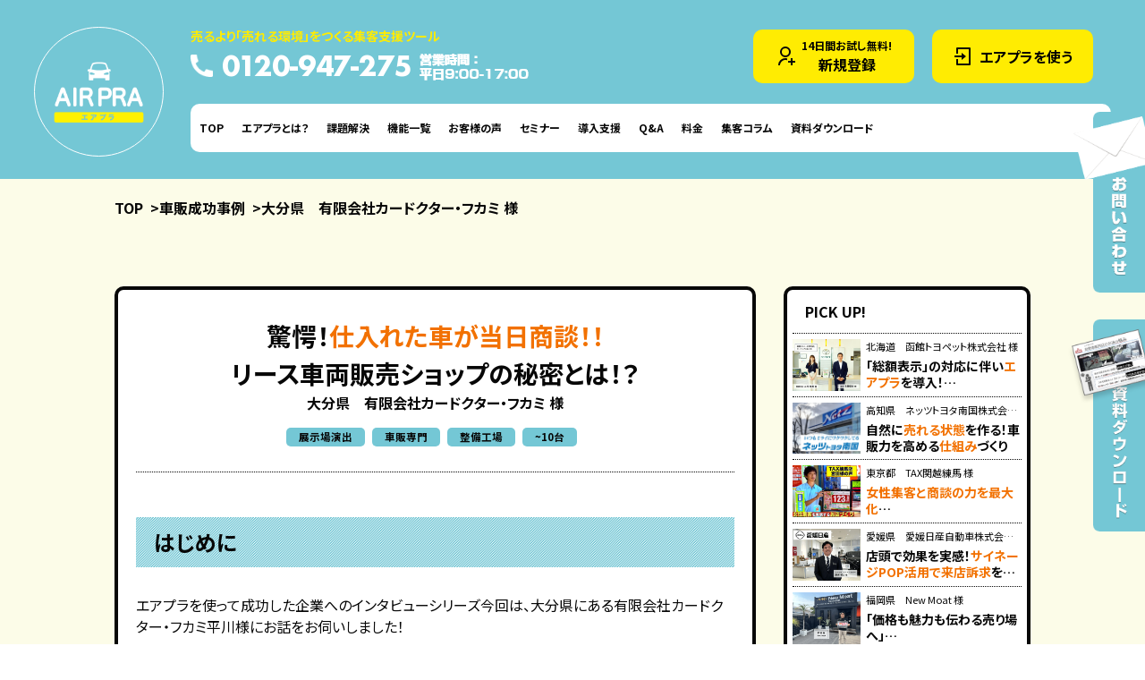

--- FILE ---
content_type: text/html; charset=UTF-8
request_url: https://start.airpra.jp/post_case/1723
body_size: 53841
content:
<!DOCTYPE html><html lang="ja" prefix="og: http://ogp.me/ns#"><head>  <script>(function(w,d,s,l,i){w[l]=w[l]||[];w[l].push({'gtm.start':
new Date().getTime(),event:'gtm.js'});var f=d.getElementsByTagName(s)[0],
j=d.createElement(s),dl=l!='dataLayer'?'&l='+l:'';j.async=true;j.src=
'https://www.googletagmanager.com/gtm.js?id='+i+dl;f.parentNode.insertBefore(j,f);
})(window,document,'script','dataLayer','GTM-5F4W84K');</script> <meta name="google-site-verification" content="bmNGnPtGaAaQBxiMrT3zAeN_p9d4G_leS4qXAdap6-s" /><meta http-equiv="Content-Type" content="text/html; charset=UTF-8"><meta content="yes" name="apple-mobile-web-app-capable"><meta name="viewport" content="width=device-width,height=device-height,inital-scale=1.0,maximum-scale=1.0,user-scalable=no;"><link media="all" href="https://start.airpra.jp/wp-content/cache/autoptimize/css/autoptimize_5b7a1e99b5aa8d78f4a8f9122f9fa668.css" rel="stylesheet" /><title>中古車を売るためのプライスボード集客支援ツール「エアプラスタート/AIRPRA START」</title><meta name="description" content="エクセルいらずのテンプレ使い放題！無料で使える中古車のプライスボード作成サービス「エアプラ/AIRPRA」"><meta name="keywords" content="プライスボード,プライスペーパー,中古車,価格ボード,エクセル,エアプラスタート,エアプラ,スタートアップ"> <!--[if IE]><meta http-equiv="X-UA-Compatible" content="IE=edge"><![endif]--><link rel='dns-prefetch' href='//static.addtoany.com' /><link rel='dns-prefetch' href='//s.w.org' /><title>驚愕！仕入れた車が当日商談！！リース車両販売ショップの秘密とは！？</title><meta name="description" content="大分県にある有限会社カードクター・フカミ様に、エアプラ導入後の変化についてお聞きしました。エアプラや女子ポップを使用したら、その日のうちに商談成立！様々な機能を試して使用してされており、貴重なご意見をいただきました。"><meta name="keywords" content="エアプラ,車販,整備工場,女子ポップ,ハガキ,リース,新機能,機能,導入,商談,ポップ,成立,ツール"><link rel="canonical" href="https://start.airpra.jp/post_case/1723"><meta property="og:locale" content="ja_JP"><meta property="og:image" content="https://start.airpra.jp/wp-content/uploads/2022/01/fukami_00.jpg"><meta property="og:title" content="驚愕！仕入れた車が当日商談！！リース車両販売ショップの秘密とは！？"><meta property="og:description" content="大分県にある有限会社カードクター・フカミ様に、エアプラ導入後の変化についてお聞きしました。エアプラや女子ポップを使用したら、その日のうちに商談成立！様々な機能を試して使用してされており、貴重なご意見をいただきました。"><meta property="og:url" content="https://start.airpra.jp/post_case/1723"><meta property="og:site_name" content="中古車を売るためのプライスボード集客支援ツール「エアプラスタート/AIRPRA START」"><meta property="og:type" content="article"><meta name="twitter:card" content="summary">  <script type="text/javascript">window._wpemojiSettings = {"baseUrl":"https:\/\/s.w.org\/images\/core\/emoji\/13.0.1\/72x72\/","ext":".png","svgUrl":"https:\/\/s.w.org\/images\/core\/emoji\/13.0.1\/svg\/","svgExt":".svg","source":{"concatemoji":"https:\/\/start.airpra.jp\/wp-includes\/js\/wp-emoji-release.min.js"}};
			!function(e,a,t){var r,n,o,i,p=a.createElement("canvas"),s=p.getContext&&p.getContext("2d");function c(e,t){var a=String.fromCharCode;s.clearRect(0,0,p.width,p.height),s.fillText(a.apply(this,e),0,0);var r=p.toDataURL();return s.clearRect(0,0,p.width,p.height),s.fillText(a.apply(this,t),0,0),r===p.toDataURL()}function l(e){if(!s||!s.fillText)return!1;switch(s.textBaseline="top",s.font="600 32px Arial",e){case"flag":return!c([127987,65039,8205,9895,65039],[127987,65039,8203,9895,65039])&&(!c([55356,56826,55356,56819],[55356,56826,8203,55356,56819])&&!c([55356,57332,56128,56423,56128,56418,56128,56421,56128,56430,56128,56423,56128,56447],[55356,57332,8203,56128,56423,8203,56128,56418,8203,56128,56421,8203,56128,56430,8203,56128,56423,8203,56128,56447]));case"emoji":return!c([55357,56424,8205,55356,57212],[55357,56424,8203,55356,57212])}return!1}function d(e){var t=a.createElement("script");t.src=e,t.defer=t.type="text/javascript",a.getElementsByTagName("head")[0].appendChild(t)}for(i=Array("flag","emoji"),t.supports={everything:!0,everythingExceptFlag:!0},o=0;o<i.length;o++)t.supports[i[o]]=l(i[o]),t.supports.everything=t.supports.everything&&t.supports[i[o]],"flag"!==i[o]&&(t.supports.everythingExceptFlag=t.supports.everythingExceptFlag&&t.supports[i[o]]);t.supports.everythingExceptFlag=t.supports.everythingExceptFlag&&!t.supports.flag,t.DOMReady=!1,t.readyCallback=function(){t.DOMReady=!0},t.supports.everything||(n=function(){t.readyCallback()},a.addEventListener?(a.addEventListener("DOMContentLoaded",n,!1),e.addEventListener("load",n,!1)):(e.attachEvent("onload",n),a.attachEvent("onreadystatechange",function(){"complete"===a.readyState&&t.readyCallback()})),(r=t.source||{}).concatemoji?d(r.concatemoji):r.wpemoji&&r.twemoji&&(d(r.twemoji),d(r.wpemoji)))}(window,document,window._wpemojiSettings);</script> <script type='text/javascript' src='https://start.airpra.jp/wp-includes/js/jquery/jquery.min.js' id='jquery-core-js'></script> <script type='text/javascript' id='addtoany-core-js-before'>window.a2a_config=window.a2a_config||{};a2a_config.callbacks=[];a2a_config.overlays=[];a2a_config.templates={};a2a_localize = {
	Share: "共有",
	Save: "ブックマーク",
	Subscribe: "購読",
	Email: "メール",
	Bookmark: "ブックマーク",
	ShowAll: "すべて表示する",
	ShowLess: "小さく表示する",
	FindServices: "サービスを探す",
	FindAnyServiceToAddTo: "追加するサービスを今すぐ探す",
	PoweredBy: "Powered by",
	ShareViaEmail: "メールでシェアする",
	SubscribeViaEmail: "メールで購読する",
	BookmarkInYourBrowser: "ブラウザにブックマーク",
	BookmarkInstructions: "このページをブックマークするには、 Ctrl+D または \u2318+D を押下。",
	AddToYourFavorites: "お気に入りに追加",
	SendFromWebOrProgram: "任意のメールアドレスまたはメールプログラムから送信",
	EmailProgram: "メールプログラム",
	More: "詳細&#8230;",
	ThanksForSharing: "共有ありがとうございます !",
	ThanksForFollowing: "フォローありがとうございます !"
};</script> <script type='text/javascript' async src='https://static.addtoany.com/menu/page.js' id='addtoany-core-js'></script> <link rel="https://api.w.org/" href="https://start.airpra.jp/wp-json/" /><link rel="alternate" type="application/json" href="https://start.airpra.jp/wp-json/wp/v2/post_case/1723" /><link rel="EditURI" type="application/rsd+xml" title="RSD" href="https://start.airpra.jp/xmlrpc.php?rsd" /><link rel="wlwmanifest" type="application/wlwmanifest+xml" href="https://start.airpra.jp/wp-includes/wlwmanifest.xml" /><link rel='shortlink' href='https://start.airpra.jp/?p=1723' /><link rel="alternate" type="application/json+oembed" href="https://start.airpra.jp/wp-json/oembed/1.0/embed?url=https%3A%2F%2Fstart.airpra.jp%2Fpost_case%2F1723" /><link rel="alternate" type="text/xml+oembed" href="https://start.airpra.jp/wp-json/oembed/1.0/embed?url=https%3A%2F%2Fstart.airpra.jp%2Fpost_case%2F1723&#038;format=xml" /> <noscript><style>.lazyload[data-src]{display:none !important;}</style></noscript><link rel="icon" href="https://start.airpra.jp/wp-content/uploads/2020/09/cropped-ファビコン-32x32.png" sizes="32x32" /><link rel="icon" href="https://start.airpra.jp/wp-content/uploads/2020/09/cropped-ファビコン-192x192.png" sizes="192x192" /><link rel="apple-touch-icon" href="https://start.airpra.jp/wp-content/uploads/2020/09/cropped-ファビコン-180x180.png" /><meta name="msapplication-TileImage" content="https://start.airpra.jp/wp-content/uploads/2020/09/cropped-ファビコン-270x270.png" /><link href="https://fonts.googleapis.com/css2?family=Noto+Sans+JP:wght@100;300;400;500;700;900&display=swap" rel="stylesheet"></head><body class="post_case-template-default single single-post_case postid-1723" id="case20"> <noscript><iframe src="https://www.googletagmanager.com/ns.html?id=GTM-5F4W84K"
height="0" width="0" style="display:none;visibility:hidden"></iframe></noscript><div id="wrapper"><header><div id="header"><div class="inner"><div id="headerIn" class="clearfix"><h1 id="headerLogo"> <a href="https://start.airpra.jp/"> <span><noscript><img src="https://start.airpra.jp/wp-content/themes/airpla/img/common/logo.png" alt=""></noscript><img class="lazyload" src='data:image/svg+xml,%3Csvg%20xmlns=%22http://www.w3.org/2000/svg%22%20viewBox=%220%200%20210%20140%22%3E%3C/svg%3E' data-src="https://start.airpra.jp/wp-content/themes/airpla/img/common/logo.png" alt=""></span> <em><noscript><img src="https://start.airpra.jp/wp-content/themes/airpla/img/common/logo02.png" alt=""></noscript><img class="lazyload" src='data:image/svg+xml,%3Csvg%20xmlns=%22http://www.w3.org/2000/svg%22%20viewBox=%220%200%20210%20140%22%3E%3C/svg%3E' data-src="https://start.airpra.jp/wp-content/themes/airpla/img/common/logo02.png" alt=""></em> </a></h1><div class="headerBox"><div class="headerItem"><div class="headerList"><div><p class="headerSub">売るより「売れる環境」をつくる集客支援ツール</p><p class="headerTime"><a class="headerTel Futura" href="tel:0120-947-275">0120-947-275</a> <noscript><img src="https://start.airpra.jp/wp-content/themes/airpla/img/top/info.png" alt=""></noscript><img class="lazyload" src='data:image/svg+xml,%3Csvg%20xmlns=%22http://www.w3.org/2000/svg%22%20viewBox=%220%200%20210%20140%22%3E%3C/svg%3E' data-src="https://start.airpra.jp/wp-content/themes/airpla/img/top/info.png" alt=""></p></div><div class="headerOut"><ul><li><a href="https://airpra.jp/regist/join" target="_blank"><span><em>14日間お試し無料!</em>新規登録</span></a></li><li><a href="https://airpra.jp/auth/login" target="_blank"><span>エアプラを使う</span></a></li></ul></div></div><nav id="gNavi"><ul class="clearfix"><li><a href="https://start.airpra.jp">TOP</a></li><li><a href="https://start.airpra.jp/about">エアプラとは？</a></li><li><a href="https://start.airpra.jp/catalog">課題解決</a></li><li><a href="https://start.airpra.jp/feature">機能一覧</a></li><li><a href="https://start.airpra.jp/success">お客様の声</a></li><li><a href="https://start.airpra.jp/seminar">セミナー</a></li><li><a href="https://start.airpra.jp/support">導入支援</a></li><li><a href="https://start.airpra.jp/faq">Q&amp;A</a></li><li><a href="https://start.airpra.jp/price">料金</a></li><li><a href="https://media.airpra.jp/" target="_blank">集客コラム</a></li><li><a href="https://start.airpra.jp/document">資料ダウンロード</a></li></ul></nav></div></div></div><div class="telBox"><p class="telLogo"><a href="https://start.airpra.jp"><noscript><img src="https://start.airpra.jp/wp-content/themes/airpla/img/common/logo02.png" alt=""></noscript><img class="lazyload" src='data:image/svg+xml,%3Csvg%20xmlns=%22http://www.w3.org/2000/svg%22%20viewBox=%220%200%20210%20140%22%3E%3C/svg%3E' data-src="https://start.airpra.jp/wp-content/themes/airpla/img/common/logo02.png" alt=""></a></p><div class="telItem"><div class="telBtn"><p><a href="https://airpra.jp/regist/join" target="_blank"><b><em>14日間お試し無料!</em><span>新規登録</span></b></a></p><p><a href="https://airpra.jp/auth/login" target="_blank"><span>エアプラを使う</span></a></p><p><a href="tel:0120-947-275"><span>0120-947-275<em>営業時間：平日9:00-17:00</em></span></a></p></div><ul><li><a href="https://start.airpra.jp/about">エアプラとは？</a></li><li><a href="https://start.airpra.jp/catalog">課題解決</a></li><li><a href="https://start.airpra.jp/feature">機能一覧</a></li><li><a href="https://start.airpra.jp/success">お客様の声</a></li><li><a href="https://start.airpra.jp/seminar">セミナー</a></li><li><a href="https://start.airpra.jp/support">導入支援</a></li><li><a href="https://start.airpra.jp/faq">Q&amp;A</a></li><li><a href="https://start.airpra.jp/price">料金</a></li><li><a href="https://start.airpra.jp/contact">お問い合わせ</a></li><li><a href="https://start.airpra.jp/document">お役立ち資料</a></li><li><a href="https://start.airpra.jp/partner">提携先企業様</a></li><li><a href="https://media.airpra.jp/"　target="_blank">集客コラム</a></li><li><a href="https://start.airpra.jp/category/news">お知らせ</a></li><li><a href="https://ipla-grp.com/outline/" target="_blank">会社概要</a></li><li><a href="https://start.airpra.jp/privacy">プライバシーポリシー</a></li><li class="telLink"> <a href="https://www.youtube.com/channel/UCtnHu3aHQrUHe3NtUsoVAwQ" target="_blank"><noscript><img src="https://start.airpra.jp/wp-content/themes/airpla/img/common/icon_youtube.svg" alt=""></noscript><img class="lazyload" src='data:image/svg+xml,%3Csvg%20xmlns=%22http://www.w3.org/2000/svg%22%20viewBox=%220%200%20210%20140%22%3E%3C/svg%3E' data-src="https://start.airpra.jp/wp-content/themes/airpla/img/common/icon_youtube.svg" alt=""></a> <a href="" target="_blank"><noscript><img src="https://start.airpra.jp/wp-content/themes/airpla/img/common/icon_facebook.svg" alt=""></noscript><img class="lazyload" src='data:image/svg+xml,%3Csvg%20xmlns=%22http://www.w3.org/2000/svg%22%20viewBox=%220%200%20210%20140%22%3E%3C/svg%3E' data-src="https://start.airpra.jp/wp-content/themes/airpla/img/common/icon_facebook.svg" alt=""></a></li></ul></div><div class="telNumber"><a href="tel:0120-947-275"><noscript><img src="https://start.airpra.jp/wp-content/themes/airpla/img/common/icon_tel.svg" alt=""></noscript><img class="lazyload" src='data:image/svg+xml,%3Csvg%20xmlns=%22http://www.w3.org/2000/svg%22%20viewBox=%220%200%20210%20140%22%3E%3C/svg%3E' data-src="https://start.airpra.jp/wp-content/themes/airpla/img/common/icon_tel.svg" alt=""></a></div><div id="headerLinks"><div class="btnMenu"> <a href="javascript:void(0);"> <span></span> <span></span> <span></span> </a></div></div><p class="closeBtn"><a href="#"><noscript><img src="https://start.airpra.jp/wp-content/themes/airpla/img/common/close_btn.svg" alt=""></noscript><img class="lazyload" src='data:image/svg+xml,%3Csvg%20xmlns=%22http://www.w3.org/2000/svg%22%20viewBox=%220%200%20210%20140%22%3E%3C/svg%3E' data-src="https://start.airpra.jp/wp-content/themes/airpla/img/common/close_btn.svg" alt=""></a></p></div></div></div></header><article><div class="fixedList"> <a href="https://start.airpra.jp/contact" class="fix01"><noscript><img src="https://start.airpra.jp/wp-content/themes/airpla/img/top/fixed01.png" alt=""></noscript><img class="lazyload" src='data:image/svg+xml,%3Csvg%20xmlns=%22http://www.w3.org/2000/svg%22%20viewBox=%220%200%20210%20140%22%3E%3C/svg%3E' data-src="https://start.airpra.jp/wp-content/themes/airpla/img/top/fixed01.png" alt=""></a> <a href="https://start.airpra.jp/post_document/document01/" class="fix02"><noscript><img src="https://start.airpra.jp/wp-content/themes/airpla/img/top/fixed02.png" alt=""></noscript><img class="lazyload" src='data:image/svg+xml,%3Csvg%20xmlns=%22http://www.w3.org/2000/svg%22%20viewBox=%220%200%20210%20140%22%3E%3C/svg%3E' data-src="https://start.airpra.jp/wp-content/themes/airpla/img/top/fixed02.png" alt=""></a></div><p class="hdM"> <a href="https://start.airpra.jp/contact"><span>お問い合わせ</span></a> <a href="https://start.airpra.jp/document/document01/" class="down"><span>資料ダウンロード</span></a></p><div id="contents"><div id="main"><div id="breadcrumb"><div class="inner"><ul><li><a href="https://start.airpra.jp">TOP</a></li><li><a href="https://start.airpra.jp/success">車販成功事例</a></li><li>大分県　有限会社カードクター・フカミ 様</li></ul></div></div><div class="successWrap"><div class="inner"><div class="contArea clearfix"><div class="contMain"><div class="hitWrap"><div class="hitTxet"><h2>驚愕！<span>仕入れた車が当日商談！！</span><br />リース車両販売ショップの秘密とは！？</h2><p>大分県　有限会社カードクター・フカミ 様</p><p class="tabSpan"> <span>展示場演出</span> <span>車販専門</span> <span>整備工場</span> <span>~10台</span></p></div><div class="successDetail"><h3>はじめに</h3><p>エアプラを使って成功した企業へのインタビューシリーズ今回は、大分県にある有限会社カードクター・フカミ平川様にお話をお伺いしました！</p><p>&nbsp;</p><p><noscript><img width="1280" height="720" class="aligncenter size-full wp-image-1728" src="https://start.airpra.jp/wp-content/uploads/2022/01/fukami_02.jpg" alt="有限会社カードクター・フカミ_インタビュー" srcset="https://start.airpra.jp/wp-content/uploads/2022/01/fukami_02.jpg 1280w, https://start.airpra.jp/wp-content/uploads/2022/01/fukami_02-300x169.jpg 300w, https://start.airpra.jp/wp-content/uploads/2022/01/fukami_02-1024x576.jpg 1024w, https://start.airpra.jp/wp-content/uploads/2022/01/fukami_02-768x432.jpg 768w" sizes="(max-width: 1280px) 100vw, 1280px" /></noscript><img width="1280" height="720" class="lazyload aligncenter size-full wp-image-1728" src='data:image/svg+xml,%3Csvg%20xmlns=%22http://www.w3.org/2000/svg%22%20viewBox=%220%200%201280%20720%22%3E%3C/svg%3E' data-src="https://start.airpra.jp/wp-content/uploads/2022/01/fukami_02.jpg" alt="有限会社カードクター・フカミ_インタビュー" data-srcset="https://start.airpra.jp/wp-content/uploads/2022/01/fukami_02.jpg 1280w, https://start.airpra.jp/wp-content/uploads/2022/01/fukami_02-300x169.jpg 300w, https://start.airpra.jp/wp-content/uploads/2022/01/fukami_02-1024x576.jpg 1024w, https://start.airpra.jp/wp-content/uploads/2022/01/fukami_02-768x432.jpg 768w" data-sizes="(max-width: 1280px) 100vw, 1280px" /></p><p>&nbsp;</p><div style="padding: 10px;line-height: 2em;border: solid 1px #DFDFDF;background-color: #f5f5f5"><span style="font-size: 12pt">■ 目次</span><br /> <span style="font-size: 12pt"><a href="#i1">1. 事業内容や力に入れているものがあれば教えてください</a><br /> <a href="#i2">2. エアプラ導入のきっかけは？</a><br /> <a href="#i3">3. エアプラや女子ポップ導入後の変化について</a><br /> <a href="#i4">4. 新機能の導入について</a><br /> <a href="#i5">5. エアプラに期待すること</a><br /> <a href="#i6">6. 今後の新機能導入について</a></span></div><h3 id="i1">1. 事業内容や力に入れているものがあれば教えてください</h3><p><noscript><img width="1280" height="720" class="aligncenter size-full wp-image-1729" src="https://start.airpra.jp/wp-content/uploads/2022/01/fukami_03.jpg" alt="有限会社カードクター・フカミ_会社写真" srcset="https://start.airpra.jp/wp-content/uploads/2022/01/fukami_03.jpg 1280w, https://start.airpra.jp/wp-content/uploads/2022/01/fukami_03-300x169.jpg 300w, https://start.airpra.jp/wp-content/uploads/2022/01/fukami_03-1024x576.jpg 1024w, https://start.airpra.jp/wp-content/uploads/2022/01/fukami_03-768x432.jpg 768w" sizes="(max-width: 1280px) 100vw, 1280px" /></noscript><img width="1280" height="720" class="lazyload aligncenter size-full wp-image-1729" src='data:image/svg+xml,%3Csvg%20xmlns=%22http://www.w3.org/2000/svg%22%20viewBox=%220%200%201280%20720%22%3E%3C/svg%3E' data-src="https://start.airpra.jp/wp-content/uploads/2022/01/fukami_03.jpg" alt="有限会社カードクター・フカミ_会社写真" data-srcset="https://start.airpra.jp/wp-content/uploads/2022/01/fukami_03.jpg 1280w, https://start.airpra.jp/wp-content/uploads/2022/01/fukami_03-300x169.jpg 300w, https://start.airpra.jp/wp-content/uploads/2022/01/fukami_03-1024x576.jpg 1024w, https://start.airpra.jp/wp-content/uploads/2022/01/fukami_03-768x432.jpg 768w" data-sizes="(max-width: 1280px) 100vw, 1280px" /></p><p>&nbsp;</p><p>創業49年になる大分県にある有限会社カードクター・フカミは、車販・車検・カーコーティングなど幅広くおこなっています。もともと整備を主に前社長が始めたのですが、点検設備などの車検や20年ほど板金塗装もしており、その後カーコンビニに加盟しました。<br /> 30～40年前に、あるリース会社とのお付き合いからリースを手掛けるようになり、ここ5年ほど車販とリースに力を入れています。リース期間の5年や7年の間に、私どもの持っている技術や情報などをお客様に進めていきたいという想いで進めています。</p><h3 id="i2">2. エアプラ導入のきっかけは？</h3><p><noscript><img width="1280" height="720" class="aligncenter size-full wp-image-1736" src="https://start.airpra.jp/wp-content/uploads/2022/01/fukami_04-1.jpg" alt="有限会社カードクター・フカミ_エアプラ導入写真" srcset="https://start.airpra.jp/wp-content/uploads/2022/01/fukami_04-1.jpg 1280w, https://start.airpra.jp/wp-content/uploads/2022/01/fukami_04-1-300x169.jpg 300w, https://start.airpra.jp/wp-content/uploads/2022/01/fukami_04-1-1024x576.jpg 1024w, https://start.airpra.jp/wp-content/uploads/2022/01/fukami_04-1-768x432.jpg 768w" sizes="(max-width: 1280px) 100vw, 1280px" /></noscript><img width="1280" height="720" class="lazyload aligncenter size-full wp-image-1736" src='data:image/svg+xml,%3Csvg%20xmlns=%22http://www.w3.org/2000/svg%22%20viewBox=%220%200%201280%20720%22%3E%3C/svg%3E' data-src="https://start.airpra.jp/wp-content/uploads/2022/01/fukami_04-1.jpg" alt="有限会社カードクター・フカミ_エアプラ導入写真" data-srcset="https://start.airpra.jp/wp-content/uploads/2022/01/fukami_04-1.jpg 1280w, https://start.airpra.jp/wp-content/uploads/2022/01/fukami_04-1-300x169.jpg 300w, https://start.airpra.jp/wp-content/uploads/2022/01/fukami_04-1-1024x576.jpg 1024w, https://start.airpra.jp/wp-content/uploads/2022/01/fukami_04-1-768x432.jpg 768w" data-sizes="(max-width: 1280px) 100vw, 1280px" /></p><p>&nbsp;</p><p>今、力を入れている車販やリースで、お客様にアピールする手立てがないかと悩んでいたら、日本カーソリューションズさんの代理店グループのレインボーからの紹介をいただきました。<br /> 自分でポップやDMなどは作ってはいたんですが、ワードなどのツールで作成していましたので、手がき感が出てなかなか綺麗なものができませんでした。お客様に見せるツールとして沢山あったほうがいいと思ってエアプラを見ていると、使えるものもあったので導入しました。</p><p>池田 ： ありがとうございます。たくさん、機能をご利用いただいているということでうれしく感じております。</p><h3 id="i3">3. エアプラや女子ポップ導入後の変化について</h3><p><noscript><img width="1280" height="720" class="aligncenter size-full wp-image-1737" src="https://start.airpra.jp/wp-content/uploads/2022/01/fukami_05-1.jpg" alt="有限会社カードクター・フカミ_リース使用写真" srcset="https://start.airpra.jp/wp-content/uploads/2022/01/fukami_05-1.jpg 1280w, https://start.airpra.jp/wp-content/uploads/2022/01/fukami_05-1-300x169.jpg 300w, https://start.airpra.jp/wp-content/uploads/2022/01/fukami_05-1-1024x576.jpg 1024w, https://start.airpra.jp/wp-content/uploads/2022/01/fukami_05-1-768x432.jpg 768w" sizes="(max-width: 1280px) 100vw, 1280px" /></noscript><img width="1280" height="720" class="lazyload aligncenter size-full wp-image-1737" src='data:image/svg+xml,%3Csvg%20xmlns=%22http://www.w3.org/2000/svg%22%20viewBox=%220%200%201280%20720%22%3E%3C/svg%3E' data-src="https://start.airpra.jp/wp-content/uploads/2022/01/fukami_05-1.jpg" alt="有限会社カードクター・フカミ_リース使用写真" data-srcset="https://start.airpra.jp/wp-content/uploads/2022/01/fukami_05-1.jpg 1280w, https://start.airpra.jp/wp-content/uploads/2022/01/fukami_05-1-300x169.jpg 300w, https://start.airpra.jp/wp-content/uploads/2022/01/fukami_05-1-1024x576.jpg 1024w, https://start.airpra.jp/wp-content/uploads/2022/01/fukami_05-1-768x432.jpg 768w" data-sizes="(max-width: 1280px) 100vw, 1280px" /></p><p>&nbsp;</p><p>新車を下取りでいただいていたものを中古車に仕上げて売るか、メーカーのデモカーを引き取って売る形でしたので中古車はあまり多くはないです。</p><p>&nbsp;</p><p><noscript><img width="2558" height="1386" src="https://start.airpra.jp/wp-content/uploads/2022/01/fukami_08-2.jpg" alt="有限会社カードクター・フカミ_インタビュー" class="aligncenter size-full wp-image-1746" srcset="https://start.airpra.jp/wp-content/uploads/2022/01/fukami_08-2.jpg 2558w, https://start.airpra.jp/wp-content/uploads/2022/01/fukami_08-2-300x163.jpg 300w, https://start.airpra.jp/wp-content/uploads/2022/01/fukami_08-2-1024x555.jpg 1024w, https://start.airpra.jp/wp-content/uploads/2022/01/fukami_08-2-768x416.jpg 768w, https://start.airpra.jp/wp-content/uploads/2022/01/fukami_08-2-1536x832.jpg 1536w, https://start.airpra.jp/wp-content/uploads/2022/01/fukami_08-2-2048x1110.jpg 2048w" sizes="(max-width: 2558px) 100vw, 2558px" /></noscript><img width="2558" height="1386" src='data:image/svg+xml,%3Csvg%20xmlns=%22http://www.w3.org/2000/svg%22%20viewBox=%220%200%202558%201386%22%3E%3C/svg%3E' data-src="https://start.airpra.jp/wp-content/uploads/2022/01/fukami_08-2.jpg" alt="有限会社カードクター・フカミ_インタビュー" class="lazyload aligncenter size-full wp-image-1746" data-srcset="https://start.airpra.jp/wp-content/uploads/2022/01/fukami_08-2.jpg 2558w, https://start.airpra.jp/wp-content/uploads/2022/01/fukami_08-2-300x163.jpg 300w, https://start.airpra.jp/wp-content/uploads/2022/01/fukami_08-2-1024x555.jpg 1024w, https://start.airpra.jp/wp-content/uploads/2022/01/fukami_08-2-768x416.jpg 768w, https://start.airpra.jp/wp-content/uploads/2022/01/fukami_08-2-1536x832.jpg 1536w, https://start.airpra.jp/wp-content/uploads/2022/01/fukami_08-2-2048x1110.jpg 2048w" data-sizes="(max-width: 2558px) 100vw, 2558px" /></p><p class="tBorder"><span style="font-size: 28px">数か月前たまたま1年落ちのリースアップ車を買い上げて店頭に出したことがありました。その時に、<strong><span style="background-color: #ffff00">エアプラを使用して新しいポップで出したら、<span style="color: red">その日のうちに商談ができたのはびっくりしました！</strong></span></span></span></p><p>中古車を売りに出しても、これまでは見てくれているとは思うのですが、<strong>なかなか商談に至らないことが多かったので、これは出さないと<span style="font-size: 28px">損</span>だなと思ったところです。</strong></p><p>池田 ： ありがとうございます。ぜひこのままエアプラ・女子ポップもご活用くださいませ。</p><h3 id="i4">4. 新機能の導入について</h3><h4>月に1回必ずチェック！</h4><hr /><p>中古車を沢山おいてないので、月の契約枚数を全部使うというのは今のところはないのですが、機能をまだ十分に理解して使えていないところもあるので、<strong>新しいツールは月に1回必ずチェック</strong>して使えるものをダウンロードしています。</p><p>&nbsp;</p><h4>衛生対策のポップを使用</h4><hr /><p><noscript><img width="1280" height="720" class="aligncenter size-full wp-image-1734" src="https://start.airpra.jp/wp-content/uploads/2022/01/fukami_06-1.jpg" alt="有限会社カードクター・フカミ_衛生対策のポップ" srcset="https://start.airpra.jp/wp-content/uploads/2022/01/fukami_06-1.jpg 1280w, https://start.airpra.jp/wp-content/uploads/2022/01/fukami_06-1-300x169.jpg 300w, https://start.airpra.jp/wp-content/uploads/2022/01/fukami_06-1-1024x576.jpg 1024w, https://start.airpra.jp/wp-content/uploads/2022/01/fukami_06-1-768x432.jpg 768w" sizes="(max-width: 1280px) 100vw, 1280px" /></noscript><img width="1280" height="720" class="lazyload aligncenter size-full wp-image-1734" src='data:image/svg+xml,%3Csvg%20xmlns=%22http://www.w3.org/2000/svg%22%20viewBox=%220%200%201280%20720%22%3E%3C/svg%3E' data-src="https://start.airpra.jp/wp-content/uploads/2022/01/fukami_06-1.jpg" alt="有限会社カードクター・フカミ_衛生対策のポップ" data-srcset="https://start.airpra.jp/wp-content/uploads/2022/01/fukami_06-1.jpg 1280w, https://start.airpra.jp/wp-content/uploads/2022/01/fukami_06-1-300x169.jpg 300w, https://start.airpra.jp/wp-content/uploads/2022/01/fukami_06-1-1024x576.jpg 1024w, https://start.airpra.jp/wp-content/uploads/2022/01/fukami_06-1-768x432.jpg 768w" data-sizes="(max-width: 1280px) 100vw, 1280px" /></p><p>&nbsp;</p><p>コロナ禍なので、消毒関係とかのポップなどは愛用させてもらっています。プラスアルファの商材として、車内の除菌抗菌のポップを展示しています。</p><p>&nbsp;</p><h4>イベント感を演出</h4><hr /><p>年間2回、イベントをしているのですが、カタログラベルを使用しました。その時に展示したドラレコの種類をポップに入れて、ドラレコの横に展示させていただきました。また、エアアプラもイベントの時に使用して、<strong>イベント感を演出</strong>しました。</p><p>&nbsp;</p><h4>うちわはご活用されたのですか？</h4><hr /><p>イベントでうちわをお客様に渡そうと思ってサイトで探したのですが、ウチワのキットを見つけることができませんでした。後日、ＤＭでうちわのキットがあることを知り、次回は使わせていただこうと思っています。</p><p>&nbsp;</p><h4>ハガキの機能も検討中</h4><hr /><p>オイル交換デイ7月と12月の第1日曜にあるので、ハガキの機能のオイル交換デイもダウンロードしましたが使用はしませんでした。今使用しているのが私1人だけなので、試しでどんどん使っています。</p><h3 id="i5">5. エアプラに期待すること</h3><h4>サイトの誘導について</h4><hr /><p>サイトが別になっているので、ツールが探しにくいですね。同じサイトで頼めるようになるとか、どのポップがどこで購入できて、どのような仕様になっているのか、もっとわかりやすくなっていたら便利だと思います。</p><p>&nbsp;</p><h4>ハガキについて</h4><hr /><p><noscript><img width="1280" height="720" class="aligncenter size-full wp-image-1735" src="https://start.airpra.jp/wp-content/uploads/2022/01/fukami_07-1.jpg" alt="有限会社カードクター・フカミ_ハガキ作成" srcset="https://start.airpra.jp/wp-content/uploads/2022/01/fukami_07-1.jpg 1280w, https://start.airpra.jp/wp-content/uploads/2022/01/fukami_07-1-300x169.jpg 300w, https://start.airpra.jp/wp-content/uploads/2022/01/fukami_07-1-1024x576.jpg 1024w, https://start.airpra.jp/wp-content/uploads/2022/01/fukami_07-1-768x432.jpg 768w" sizes="(max-width: 1280px) 100vw, 1280px" /></noscript><img width="1280" height="720" class="lazyload aligncenter size-full wp-image-1735" src='data:image/svg+xml,%3Csvg%20xmlns=%22http://www.w3.org/2000/svg%22%20viewBox=%220%200%201280%20720%22%3E%3C/svg%3E' data-src="https://start.airpra.jp/wp-content/uploads/2022/01/fukami_07-1.jpg" alt="有限会社カードクター・フカミ_ハガキ作成" data-srcset="https://start.airpra.jp/wp-content/uploads/2022/01/fukami_07-1.jpg 1280w, https://start.airpra.jp/wp-content/uploads/2022/01/fukami_07-1-300x169.jpg 300w, https://start.airpra.jp/wp-content/uploads/2022/01/fukami_07-1-1024x576.jpg 1024w, https://start.airpra.jp/wp-content/uploads/2022/01/fukami_07-1-768x432.jpg 768w" data-sizes="(max-width: 1280px) 100vw, 1280px" /></p><p>&nbsp;</p><p>車検案内、点検案内、コーティングの案内を、電話とハガキでおこなっています。1番ハガキを使うので、ハガキのツールがあればすぐに使えると思います。もともとが整備工場の会社なので、車検の案内などは独自で作っていますが、毎月出すハガキの数は大量ではないので季節や毎月内容を変えたいんですね。個人個人内容が違ってきますので、今はラインや電話連絡している再リースの促進や、半年ごとに出せるリースアップなど、各会社がオリジナルでできるベースがあればいいなと思います。<span style="background-color: #ffff00"><span style="color: red"><strong>必要な枚数だけ印刷できるからコスト削減になる</strong></span>ということが、エアプラの良いところだと思います。</span></p><h3 id="i6">6. 今後の新機能導入について</h3><h4>QRコード作成</h4><hr /><p>池田 ： QRコードが自動でアップロードできる機能ができました。プライス作成後に印刷まで進み、URLを入力すると自動でQRコードが画像に差し込めるようになったのですが活用したいと思われますか？</p><p>平川様 ： まだ活用していないので何とも言えませんが、ホームページの誘導として活用できる機能だと思います。</p><p>&nbsp;</p><h4>PRシート作成</h4><hr /><p>池田 ： 車内や車外、装備品の画像をアップロードできるPRシートもあります。A４で印刷してリースの横に展示することで、お客様に内装の感じなどをお伝えいただけるものになるのですが、合わせてご活用いただけますでしょうか。</p><p>平川様 ： はい、今後また使ってみますね。</p><p>&nbsp;</p><p><span style="font-size: 28px">平川様、貴重なご意見をいただき、ありがとうございました！！</span></p><p>&nbsp;</p><p class="tBorder">エアプラって何？　と思ったあなたは<a href="https://airpra.jp" target="_blank" rel="noopener">こちら</a></p><h3>インタビュー動画はこちら</h3><p><iframe title="【エアプラ】インタビュー動画④カードクター・フカミ様" width="500" height="281" src="https://www.youtube.com/embed/xTXwIfbn_Cg?feature=oembed" frameborder="0" allow="accelerometer; autoplay; clipboard-write; encrypted-media; gyroscope; picture-in-picture" allowfullscreen></iframe></p><div class="tBorder"><h4>お客様情報</h4><p>有限会社カードクター・フカミ<br /> 大分県日田市新治町10-1<br /> 営業時間 ： 9:00～19:00<br /> 定休日 ： お盆・正月<br /> 企業HP ： <a href="https://www.cardoctor-fukami.co.jp/" target="_blank" rel="noopener">https://www.cardoctor-fukami.co.jp/</a></p></div><div class="addtoany_share_save_container addtoany_content addtoany_content_bottom"><div class="a2a_kit a2a_kit_size_32 addtoany_list" data-a2a-url="https://start.airpra.jp/post_case/1723" data-a2a-title="大分県　有限会社カードクター・フカミ 様"><a class="a2a_button_facebook" href="https://www.addtoany.com/add_to/facebook?linkurl=https%3A%2F%2Fstart.airpra.jp%2Fpost_case%2F1723&amp;linkname=%E5%A4%A7%E5%88%86%E7%9C%8C%E3%80%80%E6%9C%89%E9%99%90%E4%BC%9A%E7%A4%BE%E3%82%AB%E3%83%BC%E3%83%89%E3%82%AF%E3%82%BF%E3%83%BC%E3%83%BB%E3%83%95%E3%82%AB%E3%83%9F%20%E6%A7%98" title="Facebook" rel="nofollow noopener" target="_blank"></a><a class="a2a_button_twitter" href="https://www.addtoany.com/add_to/twitter?linkurl=https%3A%2F%2Fstart.airpra.jp%2Fpost_case%2F1723&amp;linkname=%E5%A4%A7%E5%88%86%E7%9C%8C%E3%80%80%E6%9C%89%E9%99%90%E4%BC%9A%E7%A4%BE%E3%82%AB%E3%83%BC%E3%83%89%E3%82%AF%E3%82%BF%E3%83%BC%E3%83%BB%E3%83%95%E3%82%AB%E3%83%9F%20%E6%A7%98" title="Twitter" rel="nofollow noopener" target="_blank"></a><a class="a2a_button_email" href="https://www.addtoany.com/add_to/email?linkurl=https%3A%2F%2Fstart.airpra.jp%2Fpost_case%2F1723&amp;linkname=%E5%A4%A7%E5%88%86%E7%9C%8C%E3%80%80%E6%9C%89%E9%99%90%E4%BC%9A%E7%A4%BE%E3%82%AB%E3%83%BC%E3%83%89%E3%82%AF%E3%82%BF%E3%83%BC%E3%83%BB%E3%83%95%E3%82%AB%E3%83%9F%20%E6%A7%98" title="Email" rel="nofollow noopener" target="_blank"></a><a class="a2a_dd addtoany_share_save addtoany_share" href="https://www.addtoany.com/share"></a></div></div></div></div></div><aside id="side"><div id="sidebar"><div class="sidebox"><h2>PICK UP!</h2><dl class="biggerlink clearfix"><dt><a href="https://start.airpra.jp/post_case/2086" class="imgBox" data-img="https://start.airpra.jp/wp-content/uploads/2023/07/toyopet_00.jpg"><noscript><img src="https://start.airpra.jp/wp-content/themes/airpla/img/common/img.png" alt="北海道　函館トヨペット株式会社 様"></noscript><img class="lazyload" src='data:image/svg+xml,%3Csvg%20xmlns=%22http://www.w3.org/2000/svg%22%20viewBox=%220%200%20210%20140%22%3E%3C/svg%3E' data-src="https://start.airpra.jp/wp-content/themes/airpla/img/common/img.png" alt="北海道　函館トヨペット株式会社 様"></a></dt><dd><p  class="newsTit">北海道　函館トヨペット株式会社 様</p><p class="newsTxt">「総額表示」の対応に伴い<span>エアプラ</span>を導入！<br><span>作業の効率化と売り場の訴求力UP！！</span></p></dd></dl><dl class="biggerlink clearfix"><dt><a href="https://start.airpra.jp/post_case/2244" class="imgBox" data-img="https://start.airpra.jp/wp-content/uploads/2024/11/netz_nangoku_00.png"><noscript><img src="https://start.airpra.jp/wp-content/themes/airpla/img/common/img.png" alt="高知県　ネッツトヨタ南国株式会社 様"></noscript><img class="lazyload" src='data:image/svg+xml,%3Csvg%20xmlns=%22http://www.w3.org/2000/svg%22%20viewBox=%220%200%20210%20140%22%3E%3C/svg%3E' data-src="https://start.airpra.jp/wp-content/themes/airpla/img/common/img.png" alt="高知県　ネッツトヨタ南国株式会社 様"></a></dt><dd><p  class="newsTit">高知県　ネッツトヨタ南国株式会社 様</p><p class="newsTxt">自然に<span>売れる状態</span>を作る！車販力を高める<span>仕組み</span>づくり</p></dd></dl><dl class="biggerlink clearfix"><dt><a href="https://start.airpra.jp/post_case/2439" class="imgBox" data-img="https://start.airpra.jp/wp-content/uploads/2026/01/kanetsunerima_00.png"><noscript><img src="https://start.airpra.jp/wp-content/themes/airpla/img/common/img.png" alt="東京都　TAX関越練馬 様"></noscript><img class="lazyload" src='data:image/svg+xml,%3Csvg%20xmlns=%22http://www.w3.org/2000/svg%22%20viewBox=%220%200%20210%20140%22%3E%3C/svg%3E' data-src="https://start.airpra.jp/wp-content/themes/airpla/img/common/img.png" alt="東京都　TAX関越練馬 様"></a></dt><dd><p  class="newsTit">東京都　TAX関越練馬 様</p><p class="newsTxt"><span>女性集客と商談の力を最大化</span><br>作成時間も大幅短縮のわかりやすいサポートツール</p></dd></dl><dl class="biggerlink clearfix"><dt><a href="https://start.airpra.jp/post_case/2272" class="imgBox" data-img="https://start.airpra.jp/wp-content/uploads/2024/12/e-nissan_top.jpg"><noscript><img src="https://start.airpra.jp/wp-content/themes/airpla/img/common/img.png" alt="愛媛県　愛媛日産自動車株式会社 様"></noscript><img class="lazyload" src='data:image/svg+xml,%3Csvg%20xmlns=%22http://www.w3.org/2000/svg%22%20viewBox=%220%200%20210%20140%22%3E%3C/svg%3E' data-src="https://start.airpra.jp/wp-content/themes/airpla/img/common/img.png" alt="愛媛県　愛媛日産自動車株式会社 様"></a></dt><dd><p  class="newsTit">愛媛県　愛媛日産自動車株式会社 様</p><p class="newsTxt">店頭で効果を実感！<span>サイネージPOP活用で来店訴求</span>を実現！！</p></dd></dl><dl class="biggerlink clearfix"><dt><a href="https://start.airpra.jp/post_case/2421" class="imgBox" data-img="https://start.airpra.jp/wp-content/uploads/2025/07/new-moat_00.jpg"><noscript><img src="https://start.airpra.jp/wp-content/themes/airpla/img/common/img.png" alt="福岡県　New Moat 様"></noscript><img class="lazyload" src='data:image/svg+xml,%3Csvg%20xmlns=%22http://www.w3.org/2000/svg%22%20viewBox=%220%200%20210%20140%22%3E%3C/svg%3E' data-src="https://start.airpra.jp/wp-content/themes/airpla/img/common/img.png" alt="福岡県　New Moat 様"></a></dt><dd><p  class="newsTit">福岡県　New Moat 様</p><p class="newsTxt">「価格も魅力も伝わる売り場へ」<br>ー 集客力20％アップの秘密は<span>売り場改革</span> ー</p></dd></dl><dl class="biggerlink clearfix"><dt><a href="https://start.airpra.jp/post_case/2386" class="imgBox" data-img="https://start.airpra.jp/wp-content/uploads/2025/05/mitsuoka00.jpg"><noscript><img src="https://start.airpra.jp/wp-content/themes/airpla/img/common/img.png" alt="富山県　株式会社光岡自動車 様"></noscript><img class="lazyload" src='data:image/svg+xml,%3Csvg%20xmlns=%22http://www.w3.org/2000/svg%22%20viewBox=%220%200%20210%20140%22%3E%3C/svg%3E' data-src="https://start.airpra.jp/wp-content/themes/airpla/img/common/img.png" alt="富山県　株式会社光岡自動車 様"></a></dt><dd><p  class="newsTit">富山県　株式会社光岡自動車 様</p><p class="newsTxt">エンブレム付きナンバーフレームで<span>見栄え</span>が変わる。<br>選ばれる販売店に。</p></dd></dl></div></div></aside></div></div></div><div class="hitOtherWrap"><div class="inner"><h2>こちらの<span>成功事例</span>も合わせてご覧ください</h2><div class="tabDetail"><ul class="clearfix"><li> <a href="https://start.airpra.jp/post_case/2086"><div class="tabStyle"><p><noscript><img src="https://start.airpra.jp/wp-content/uploads/2023/07/toyopet_00.jpg" alt="北海道　函館トヨペット株式会社 様"></noscript><img class="lazyload" src='data:image/svg+xml,%3Csvg%20xmlns=%22http://www.w3.org/2000/svg%22%20viewBox=%220%200%20210%20140%22%3E%3C/svg%3E' data-src="https://start.airpra.jp/wp-content/uploads/2023/07/toyopet_00.jpg" alt="北海道　函館トヨペット株式会社 様"></p><p class="caseTitle hlg01">北海道　函館トヨペット株式会社 様</p><h2 class="hlg02">「総額表示」の対応に伴い<span>エアプラ</span>を導入！<br><span>作業の効率化と売り場の訴求力UP！！</span></h2><div class="hlg03"><p class="tabSpan"> <span>展示場演出</span> <span>車販専門</span> <span>50台以上</span></p></div></div> </a></li><li> <a href="https://start.airpra.jp/post_case/2244"><div class="tabStyle"><p><noscript><img src="https://start.airpra.jp/wp-content/uploads/2024/11/netz_nangoku_00.png" alt="高知県　ネッツトヨタ南国株式会社 様"></noscript><img class="lazyload" src='data:image/svg+xml,%3Csvg%20xmlns=%22http://www.w3.org/2000/svg%22%20viewBox=%220%200%20210%20140%22%3E%3C/svg%3E' data-src="https://start.airpra.jp/wp-content/uploads/2024/11/netz_nangoku_00.png" alt="高知県　ネッツトヨタ南国株式会社 様"></p><p class="caseTitle hlg01">高知県　ネッツトヨタ南国株式会社 様</p><h2 class="hlg02">自然に<span>売れる状態</span>を作る！車販力を高める<span>仕組み</span>づくり</h2><div class="hlg03"><p class="tabSpan"> <span>展示場演出</span> <span>車販専門</span> <span>~50台</span></p></div></div> </a></li><li> <a href="https://start.airpra.jp/post_case/2439"><div class="tabStyle"><p><noscript><img src="https://start.airpra.jp/wp-content/uploads/2026/01/kanetsunerima_00.png" alt="東京都　TAX関越練馬 様"></noscript><img class="lazyload" src='data:image/svg+xml,%3Csvg%20xmlns=%22http://www.w3.org/2000/svg%22%20viewBox=%220%200%20210%20140%22%3E%3C/svg%3E' data-src="https://start.airpra.jp/wp-content/uploads/2026/01/kanetsunerima_00.png" alt="東京都　TAX関越練馬 様"></p><p class="caseTitle hlg01">東京都　TAX関越練馬 様</p><h2 class="hlg02"><span>女性集客と商談の力を最大化</span><br>作成時間も大幅短縮のわかりやすいサポートツール</h2><div class="hlg03"><p class="tabSpan"> <span>展示場演出</span> <span>車販専門</span> <span>~50台</span></p></div></div> </a></li></ul></div><p class="featureBtn"><a href="https://start.airpra.jp/success"><span>一覧に戻る</span></a></p></div></div><div class="airWrap"><div class="airArea"><div class="inner"><div class="airItem clearfix"><div class="airLeft"><noscript><img src="https://start.airpra.jp/wp-content/themes/airpla/img/top/air01.png" alt=""></noscript><img class="lazyload" src='data:image/svg+xml,%3Csvg%20xmlns=%22http://www.w3.org/2000/svg%22%20viewBox=%220%200%20210%20140%22%3E%3C/svg%3E' data-src="https://start.airpra.jp/wp-content/themes/airpla/img/top/air01.png" alt=""></div><div class="airRight"><noscript><img src="https://start.airpra.jp/wp-content/themes/airpla/img/top/air02.png" alt=""></noscript><img class="lazyload" src='data:image/svg+xml,%3Csvg%20xmlns=%22http://www.w3.org/2000/svg%22%20viewBox=%220%200%20210%20140%22%3E%3C/svg%3E' data-src="https://start.airpra.jp/wp-content/themes/airpla/img/top/air02.png" alt=""></div><div class="airOvh"><p class="pc"><noscript><img src="https://start.airpra.jp/wp-content/themes/airpla/img/top/ttl_solution.png" alt="あなたの車販店の悩み　エアプラで解決しませんか？"></noscript><img class="lazyload" src='data:image/svg+xml,%3Csvg%20xmlns=%22http://www.w3.org/2000/svg%22%20viewBox=%220%200%20210%20140%22%3E%3C/svg%3E' data-src="https://start.airpra.jp/wp-content/themes/airpla/img/top/ttl_solution.png" alt="あなたの車販店の悩み　エアプラで解決しませんか？"></p><p class="sp"><noscript><img src="https://start.airpra.jp/wp-content/themes/airpla/img/top/ttl_solution_sp.png" alt="あなたの車販店の悩み　エアプラで解決しませんか？"></noscript><img class="lazyload" src='data:image/svg+xml,%3Csvg%20xmlns=%22http://www.w3.org/2000/svg%22%20viewBox=%220%200%20210%20140%22%3E%3C/svg%3E' data-src="https://start.airpra.jp/wp-content/themes/airpla/img/top/ttl_solution_sp.png" alt="あなたの車販店の悩み　エアプラで解決しませんか？"></p><p><a class="Futura" href="tel:0120-947-275">0120-947-275</a></p><p class="airFont"><noscript><img src="https://start.airpra.jp/wp-content/themes/airpla/img/top/time01.png" alt="営業時間：平日9:00-17:00"></noscript><img class="lazyload" src='data:image/svg+xml,%3Csvg%20xmlns=%22http://www.w3.org/2000/svg%22%20viewBox=%220%200%20210%20140%22%3E%3C/svg%3E' data-src="https://start.airpra.jp/wp-content/themes/airpla/img/top/time01.png" alt="営業時間：平日9:00-17:00"></p></div></div><div class="airList"><ul><li><a href="https://start.airpra.jp/contact" class="op"><noscript><img src="https://start.airpra.jp/wp-content/themes/airpla/img/common/btn_contact.png" alt="お問い合わせ"></noscript><img class="lazyload" src='data:image/svg+xml,%3Csvg%20xmlns=%22http://www.w3.org/2000/svg%22%20viewBox=%220%200%20210%20140%22%3E%3C/svg%3E' data-src="https://start.airpra.jp/wp-content/themes/airpla/img/common/btn_contact.png" alt="お問い合わせ"></a></li><li><a href="https://start.airpra.jp/post_document/document01/" class="op"><noscript><img src="https://start.airpra.jp/wp-content/themes/airpla/img/common/btn_document.png" alt="すぐにわかるエアプ"></noscript><img class="lazyload" src='data:image/svg+xml,%3Csvg%20xmlns=%22http://www.w3.org/2000/svg%22%20viewBox=%220%200%20210%20140%22%3E%3C/svg%3E' data-src="https://start.airpra.jp/wp-content/themes/airpla/img/common/btn_document.png" alt="すぐにわかるエアプ"></a></li></ul></div></div></div></div></div></div></article><footer><div id="footer"><div class="footerIn"><div class="inner"><div class="footerItem clearfix"><div class="footerLeft"><p class="footerLogo"><noscript><img src="https://start.airpra.jp/wp-content/themes/airpla/img/common/logo02.png" alt=""></noscript><img class="lazyload" src='data:image/svg+xml,%3Csvg%20xmlns=%22http://www.w3.org/2000/svg%22%20viewBox=%220%200%20210%20140%22%3E%3C/svg%3E' data-src="https://start.airpra.jp/wp-content/themes/airpla/img/common/logo02.png" alt=""></p> <a href="tel:0120-947-275" class="Futura">0120-947-275</a><p class="footerInfo"><noscript><img src="https://start.airpra.jp/wp-content/themes/airpla/img/top/time02.png" alt=""></noscript><img class="lazyload" src='data:image/svg+xml,%3Csvg%20xmlns=%22http://www.w3.org/2000/svg%22%20viewBox=%220%200%20210%20140%22%3E%3C/svg%3E' data-src="https://start.airpra.jp/wp-content/themes/airpla/img/top/time02.png" alt=""></p></div><p class="footerline"> <a href="https://www.youtube.com/channel/UCtnHu3aHQrUHe3NtUsoVAwQ" target="_blank"><noscript><img src="https://start.airpra.jp/wp-content/themes/airpla/img/common/icon_youtube.svg" alt=""></noscript><img class="lazyload" src='data:image/svg+xml,%3Csvg%20xmlns=%22http://www.w3.org/2000/svg%22%20viewBox=%220%200%20210%20140%22%3E%3C/svg%3E' data-src="https://start.airpra.jp/wp-content/themes/airpla/img/common/icon_youtube.svg" alt=""></a> <a href="https://www.facebook.com/%E3%82%A8%E3%82%A2%E3%83%97%E3%83%A9%E3%83%97%E3%83%A9%E3%82%A4%E3%82%B9%E7%84%A1%E6%96%99%E4%BD%9C%E6%88%90%E3%82%B5%E3%83%BC%E3%83%93%E3%82%B9-172345726504214/" target="_blank"><noscript><img src="https://start.airpra.jp/wp-content/themes/airpla/img/common/icon_facebook.svg" alt=""></noscript><img class="lazyload" src='data:image/svg+xml,%3Csvg%20xmlns=%22http://www.w3.org/2000/svg%22%20viewBox=%220%200%20210%20140%22%3E%3C/svg%3E' data-src="https://start.airpra.jp/wp-content/themes/airpla/img/common/icon_facebook.svg" alt=""></a></p><div class="footerRight"><ul><li><a href="https://start.airpra.jp">TOP</a></li><li><a href="https://start.airpra.jp/about">エアプラとは？</a></li><li><a href="https://start.airpra.jp/catalog">課題解決</a></li><li><a href="https://start.airpra.jp/feature">機能一覧</a></li><li><a href="https://start.airpra.jp/success">お客様の声</a></li><li><a href="https://start.airpra.jp/support">導入支援</a></li><li><a href="https://start.airpra.jp/faq">Q&amp;A</a></li></ul><ul><li><a href="https://start.airpra.jp/price">料金</a></li><li><a href="https://start.airpra.jp/contact">お問い合わせ</a></li><li><a href="https://start.airpra.jp/document">お役立ち資料</a></li><li><a href="https://start.airpra.jp/partner">提携先企業様</a></li><li><a href="https://media.airpra.jp/"　target="_blank">集客コラム</a></li><li><a href="https://start.airpra.jp/category/news">お知らせ</a></li></ul><ul><li><a href="https://ipla-grp.com/outline/" target="_blank">会社概要</a></li><li><a href="https://start.airpra.jp/privacy">プライバシーポリシー</a></li><li class="footerLink"> <a href="https://www.youtube.com/channel/UCtnHu3aHQrUHe3NtUsoVAwQ" target="_blank"><noscript><img src="https://start.airpra.jp/wp-content/themes/airpla/img/common/icon_youtube.svg" alt=""></noscript><img class="lazyload" src='data:image/svg+xml,%3Csvg%20xmlns=%22http://www.w3.org/2000/svg%22%20viewBox=%220%200%20210%20140%22%3E%3C/svg%3E' data-src="https://start.airpra.jp/wp-content/themes/airpla/img/common/icon_youtube.svg" alt=""></a> <a href="https://www.facebook.com/%E3%82%A8%E3%82%A2%E3%83%97%E3%83%A9%E3%83%97%E3%83%A9%E3%82%A4%E3%82%B9%E7%84%A1%E6%96%99%E4%BD%9C%E6%88%90%E3%82%B5%E3%83%BC%E3%83%93%E3%82%B9-172345726504214/" target="_blank"><noscript><img src="https://start.airpra.jp/wp-content/themes/airpla/img/common/icon_facebook.svg" alt=""></noscript><img class="lazyload" src='data:image/svg+xml,%3Csvg%20xmlns=%22http://www.w3.org/2000/svg%22%20viewBox=%220%200%20210%20140%22%3E%3C/svg%3E' data-src="https://start.airpra.jp/wp-content/themes/airpla/img/common/icon_facebook.svg" alt=""></a></li></ul></div></div><div class="pageTop"><p class="pc"> <a href="#" class="op"> <noscript><img src="https://start.airpra.jp/wp-content/themes/airpla/img/common/pagetop.png" alt=""></noscript><img class="lazyload" src='data:image/svg+xml,%3Csvg%20xmlns=%22http://www.w3.org/2000/svg%22%20viewBox=%220%200%20210%20140%22%3E%3C/svg%3E' data-src="https://start.airpra.jp/wp-content/themes/airpla/img/common/pagetop.png" alt=""> </a></p><p class="sp"> <a href="#" class="op"> <noscript><img src="https://start.airpra.jp/wp-content/themes/airpla/img/common/pagetop_sp.png" alt=""></noscript><img class="lazyload" src='data:image/svg+xml,%3Csvg%20xmlns=%22http://www.w3.org/2000/svg%22%20viewBox=%220%200%20210%20140%22%3E%3C/svg%3E' data-src="https://start.airpra.jp/wp-content/themes/airpla/img/common/pagetop_sp.png" alt=""> </a></p></div></div></div><p id="copyright">@売るより売れる環境を「エアプラ」AIRPRA All Rights Reserved.</p></div></footer></div> <noscript><style>.lazyload{display:none;}</style></noscript><script data-noptimize="1">window.lazySizesConfig=window.lazySizesConfig||{};window.lazySizesConfig.loadMode=1;</script><script async data-noptimize="1" src='https://start.airpra.jp/wp-content/plugins/autoptimize/classes/external/js/lazysizes.min.js?ao_version=2.8.4'></script><script type='text/javascript' id='eio-lazy-load-js-before'>var eio_lazy_vars = {"exactdn_domain":"","skip_autoscale":0,"threshold":0};</script> <script defer src="https://start.airpra.jp/wp-content/cache/autoptimize/js/autoptimize_4415c49968acbd72d2e8aab87ce8ef2e.js"></script></body></html>

--- FILE ---
content_type: text/css
request_url: https://start.airpra.jp/wp-content/cache/autoptimize/css/autoptimize_5b7a1e99b5aa8d78f4a8f9122f9fa668.css
body_size: 27880
content:
@charset "UTF-8";header,footer,nav,section,aside,article{display:block}body,div,pre,p,blockquote,dl,dt,dd,ul,ol,li,h1,h2,h3,h4,h5,h6,form,fieldset,th,td{margin:0;padding:0}input,textarea{margin:0;font-size:100%}label{cursor:pointer}table{border-collapse:collapse;border-spacing:0;font-size:100%}fieldset,img{border:0}img{vertical-align:top;max-width:100%}address,caption,cite,code,dfn,em,th,var{font-style:normal;font-weight:400}ol,ul{list-style:none}caption,th{text-align:left}h1,h2,h3,h4,h5,h6{font-size:100%;font-weight:400}q:after,q:before{content:''}a,input,select,textarea,button{outline:none}abbr,acronym{border:0}.clearfix{display:block;min-height:1%}.clearfix:after{clear:both;content:".";display:block;height:0;visibility:hidden}* html .clearfix{height:1%}html{overflow-y:scroll;font-size:62.5%}body{font-family:'Noto Sans JP','ヒラギノ角ゴ Pro W3','Hiragino Kaku Gothic Pro',"メイリオ",Meiryo,'ＭＳ Ｐゴシック',Verdana,Arial,Helvetica,sans-serif;font-size:1.6rem;-webkit-text-size-adjust:none;font-feature-settings:"palt";line-height:1.5;color:#070707}.Futura{font-family:'Futura';font-weight:700;font-style:normal}@font-face{font-family:'Futura';src:url(//start.airpra.jp/wp-content/themes/airpla/css/../font/Futura-Bold.eot);src:url(//start.airpra.jp/wp-content/themes/airpla/css/../font/Futura-Bold.eot?#iefix) format('embedded-opentype'),url(//start.airpra.jp/wp-content/themes/airpla/css/../font/Futura-Bold.woff2) format('woff2'),url(//start.airpra.jp/wp-content/themes/airpla/css/../font/Futura-Bold.woff) format('woff'),url(//start.airpra.jp/wp-content/themes/airpla/css/../font/Futura-Bold.ttf) format('truetype'),url(//start.airpra.jp/wp-content/themes/airpla/css/../font/Futura-Bold.svg#Futura-Bold) format('svg');font-weight:700;font-style:normal;font-display:swap}@charset "UTF-8";#wrapper{position:relative}.home #wrapper #header .inner{padding:0 10vw}#wrapper.is_active #header{height:auto;padding:13px 0}#wrapper.is_active #headerIn{display:flex;justify-content:center;align-items:center}#wrapper.is_active #header .headerList{display:none}#wrapper.is_active #header #gNavi{margin-top:0}#wrapper.is_active #header #headerLogo{float:none}#wrapper.is_active .headerBox{width:89.65%}#wrapper.is_active #headerLogo em{display:block !important;padding:10px;background:#74c7d5}#wrapper.is_active #headerLogo span{display:none !important}#header{position:fixed;right:0;top:0;background-color:#74c7d5;width:100%;padding:30px 0;height:200px;z-index:8000;transition:top .5s ease-out;box-sizing:border-box}#headerLogo{float:left}#headerLogo em{display:none !important}.headerBox{overflow:hidden;padding-left:30px;box-sizing:border-box}.headerSub{color:#ffec02;font-size:1.4rem;font-weight:700;display:block}.headerTel{display:inline-block;color:#fff;font-size:3rem;font-weight:700;background:url(//start.airpra.jp/wp-content/themes/airpla/css/../img/common/tel.png)no-repeat left center;background-size:25px auto;padding-left:35px;box-sizing:border-box;pointer-events:none;margin-right:8px}.headerTime{display:inline-flex;align-items:center}.headerList{display:flex;align-items:center;justify-content:space-between}.headerOut ul{display:flex;align-items:center;justify-content:center}.headerOut ul li{padding-right:20px;box-sizing:border-box}.headerOut ul li a{background-color:#ffec02;border-radius:10px;display:flex;align-items:center;justify-content:center;font-size:1.6rem;font-weight:700;height:60px;width:180px}.headerOut ul li a span{padding-left:30px;box-sizing:border-box;background:url(//start.airpra.jp/wp-content/themes/airpla/css/../img/common/icon_reg.svg)no-repeat left center;background-size:24px auto;text-align:center}.headerOut ul li a span em{display:block;font-size:1.2rem;font-weight:700}.headerOut ul li:last-child a span{background:url(//start.airpra.jp/wp-content/themes/airpla/css/../img/common/icon_login.svg)no-repeat left center;background-size:24px auto}.headerOut ul li a:hover{opacity:.8;transition:all .5s;text-decoration:none}.telBox{display:none}@media screen and (max-width:768px){#header{border-bottom-left-radius:0;width:100%;padding:0 !important;height:auto}.home #header{background-color:#74c7d5}.home #wrapper #header .inner{padding:0}.home #wrapper.is_active #header{background-color:#74c7d5;padding:0}#wrapper.is_active #headerLogo em{display:none !important}.headerAtn{position:absolute;top:10px;left:0}#headerIn{display:none}#wrapper.active{position:relative}#wrapper.active .telBox:before{position:absolute;top:0;left:0;background-color:rgba(0,0,0,.7);width:100%;height:100vh;content:'';z-index:10000}.telBox{position:relative;width:100%;display:block}.telItem{position:fixed;overflow-y:scroll;top:0;right:-100vw;width:calc(100vw - 65px);height:100%;background:#74c7d5;z-index:10002;padding-top:15px;-webkit-transition:all .4s cubic-bezier(1,0,.0,1.000);-moz-transition:all .4s cubic-bezier(1,0,.0,1.000);-o-transition:all .4s cubic-bezier(1,0,.0,1.000);transition:all .4s cubic-bezier(1,0,.0,1.000);-webkit-transition-timing-function:cubic-bezier(1,0,.0,1.000);-moz-transition-timing-function:cubic-bezier(1,0,.0,1.000);-o-transition-timing-function:cubic-bezier(1,0,.0,1.000);transition-timing-function:cubic-bezier(1,0,.0,1.000)}.telItem.active{right:0}.telLogo{position:relative;z-index:999;padding:10px 0 10px 10px;display:inline-block}.telLogo a{display:block}.telLogo a img{height:30px}.telNumber{position:absolute;right:50px;top:10px}.telNumber a{display:flex;align-items:center;justify-content:center;width:30px;height:30px;border-radius:10px;box-sizing:border-box;background-color:#ffec02}.telNumber a img{width:15px}#header .inner{padding:0}#headerCtn{position:absolute;right:50px;top:10px}#headerCtn a{display:block;width:30px;height:30px;border-radius:10px;box-sizing:border-box;background:url(//start.airpra.jp/wp-content/themes/airpla/css/../img/common/icon_tel.svg)no-repeat center center;background-size:15px auto;background-color:#ffec02}.headerItem{display:none}.telItem ul{padding-bottom:30px;box-sizing:border-box}.telItem ul li{padding:12px 20px 13px;box-sizing:border-box;border-top:1px solid #a0e0eb}.telItem ul li a{color:#fff;font-size:1.6rem;font-weight:700;display:block}.telItem ul li.telLink{display:flex;align-items:center}.telItem ul li.telLink a{margin-right:10px}.telItem ul li.telLink a img{width:30px}.telBtn p{margin-bottom:10px;padding:0 20px;box-sizing:border-box}.telBtn p a{border-radius:10px;display:flex;align-items:center;justify-content:center;font-size:1.6rem;font-weight:700;height:60px;background-color:#ffec02;width:100%}.telBtn p a span{padding-left:20px;box-sizing:border-box;background:url(//start.airpra.jp/wp-content/themes/airpla/css/../img/common/icon_reg.svg)no-repeat left center;background-size:16px auto;text-align:center}.telBtn p:nth-child(2) a span{background:url(//start.airpra.jp/wp-content/themes/airpla/css/../img/common/icon_login.svg)no-repeat left center;background-size:16px auto}.telBtn p:nth-child(3) a span{background:url(//start.airpra.jp/wp-content/themes/airpla/css/../img/common/icon_tel.svg)no-repeat left top 5px;background-size:16px auto}.telBtn p a em{display:block;font-size:1rem;font-weight:700}.closeBtn{display:none}.closeBtn.active{display:block;position:fixed;left:25px;top:10px;z-index:10003}.closeBtn.active a{width:30px;display:inline-block}}.btnMenu{display:none}@media screen and (max-width:768px){.btnMenu{display:block;position:absolute;right:10px;top:10px}.btnMenu a{display:block;width:30px;height:30px;border-radius:10px;box-sizing:border-box;background-color:#ffec02;position:relative}.btnMenu a span{display:block;background:#070707;width:12px;height:1px;position:absolute;left:0;right:0;margin:auto;transition:all .4s;-webkit-transition:all .4s;-moz-transition:all .4s}.btnMenu a span:first-child{top:10px}.btnMenu a span:nth-child(2){margin-top:-1px;top:50%}.btnMenu a span:last-child{bottom:10px}.btnMenu.active a span:first-child{-webkit-transform:translateY(5px) rotate(45deg);-moz-transform:translateY(5px) rotate(45deg);-ms-transform:translateY(5px) rotate(45deg);transform:translateY(5px) rotate(45deg)}.btnMenu.active a span:nth-child(2){opacity:0}.btnMenu.active a span:last-child{-webkit-transform:translateY(-4px) rotate(-45deg);-moz-transform:translateY(-4px) rotate(-45deg);-ms-transform:translateY(-4px) rotate(-45deg);transform:translateY(-4px) rotate(-45deg)}}#breadcrumb{position:absolute;top:0;left:0;color:#070707;width:100%;z-index:9;padding:20px 0}#breadcrumb ul li a{color:#070707}#about #breadcrumb,#about #breadcrumb ul li a,#catalog #breadcrumb,#catalog #breadcrumb ul li a{color:#fff}#breadcrumb ul li:first-child a{text-transform:uppercase}#breadcrumb ul li{display:inline-block;position:relative;padding-right:18px;font-size:1.6rem;font-weight:700}#breadcrumb ul li:before{position:absolute;right:0;top:50%;transform:translateY(-50%);z-index:2;content:">";font-size:1.6rem;font-weight:700}#breadcrumb ul li:last-of-type{padding-right:0}#breadcrumb ul li:last-of-type:before{content:none}#breadcrumb ul li a:hover{text-decoration:underline}@media screen and (max-width:768px){#breadcrumb{display:none}}#gNavi{background-color:#fff;border-radius:10px;margin-top:20px}#gNavi ul{display:flex;align-items:center}#gNavi li a{color:#070707;font-size:2rem;font-weight:600;padding:18px 10px;box-sizing:border-box;display:inline-block}#gNavi li a:hover{opacity:.8;transition:all .5s}@media screen and (max-width:768px){#gNavi ul{display:block}#gNavi ul li{border-bottom:1px solid #fff}#gNavi li a{font-size:1.6rem;padding:14px 12px;display:block}#gNavi li:first-child a{padding:14px 12px}}#mainVisual{overflow:hidden;position:relative;padding-top:200px;border-bottom:1px solid #bababa}#mainVisual .btnMainResult{position:absolute;width:20.394791666666667vw;left:25.208333333333333vw;bottom:7.552083333333333vw;z-index:2}#mainVisual .mainResultFrom{position:absolute;right:.3125vw;bottom:0;z-index:2;width:27.6vw;overflow:hidden}#mainVisual .mainResultFrom input[type=text]{width:100%;height:3.229166666666667vw;border:2px solid #4a4b4c;border-radius:.520833333333333vw;background:#fff;box-sizing:border-box;padding:0 .9375vw;font-size:1.40625vw;letter-spacing:.1em}#mainVisual .mainResultFrom input[type=text]::-webkit-input-placeholder{color:#c2c3c4}#mainVisual .mainResultFrom input[type=text]:-moz-placeholder{color:#c2c3c4}#mainVisual .mainResultFrom input[type=text]::-moz-placeholder{color:#c2c3c4}#mainVisual .mainResultFrom input[type=text]:-ms-input-placeholder{color:#c2c3c4}#mainVisual .mainResultFrom .btnMainForm{width:100%;height:3.59375vw;border:0;border-radius:.520833333333333vw;background:#df1a0e url(//start.airpra.jp/wp-content/themes/airpla/css/../img/top/btn_main_from.png) center center no-repeat;background-size:cover;box-sizing:border-box;cursor:pointer;margin-top:.46875vw;display:block}.mainVisualVideo{max-width:1000px;margin:0 auto}#mainVisual video{width:100%}#mainVisual .overlay{background:url(//start.airpra.jp/wp-content/themes/airpla/css/../img/top/bg_mv_petturn.png);position:absolute;top:0;left:0;height:100%;width:100%;z-index:2}#mainVisual .mv__inner{z-index:100;position:absolute;margin:0 auto;width:100%;height:100%;box-sizing:border-box;padding:0 10vw}.mainBox{display:flex;align-items:center;justify-content:space-between;height:100%;box-sizing:border-box;padding-top:150px}.mainLeft{width:42%;position:relative;padding-bottom:calc(5vw + 40px)}.mainRight{width:54%;text-align:right}.mainLeft .mainLink{position:absolute;left:0;bottom:0;z-index:2;width:130%}.mainLink ul{display:flex;align-items:center;justify-content:center;margin-top:40px}.mainLink ul li{padding-right:15px;box-sizing:border-box;width:50%}.mainLink ul li+li{padding-left:15px;padding-right:0}.mainLink ul li a{background-color:#ffec02;border-radius:10px;display:flex;align-items:center;justify-content:center;font-size:1.2vw;font-weight:700;height:5vw;width:100%;vertical-align:middle}.mainLink ul li a span{padding-left:2.4vw;box-sizing:border-box;background:url(//start.airpra.jp/wp-content/themes/airpla/css/../img/common/icon_mail.svg)no-repeat left center}.mainLink ul li:last-child a span{background:url(//start.airpra.jp/wp-content/themes/airpla/css/../img/common/icon_clock.svg)no-repeat left center}.mainLink ul li a:hover{opacity:.8;transition:all .5s;text-decoration:none}.fixedList{position:fixed;top:50%;transform:translateY(-50%);right:0;z-index:9999}.fixedList a{display:block;margin-bottom:30px;position:relative;width:8vh;max-width:80px}.fixedList a:hover{opacity:.7}.fix01:before{position:absolute;top:5px;right:-10px;background:url(//start.airpra.jp/wp-content/themes/airpla/css/../img/top/fix02.png)no-repeat 0 0;background-size:contain;width:calc(100% + 32px);height:96px;content:'';transition:all .5s !important;-moz-transition:all .5s !important;-webkit-transition:all .5s !important}.fix02:before{position:absolute;top:5px;right:-20px;background:url(//start.airpra.jp/wp-content/themes/airpla/css/../img/top/fix01.png)no-repeat 0 0;background-size:contain;width:calc(100% + 51px);height:118px;content:'';transition:all .5s !important;-moz-transition:all .5s !important;-webkit-transition:all .5s !important}.fixedList a:before:hover{opacity:.7}.fix02{margin-bottom:0 !important}@media screen and (max-width:768px){#mainVisual{min-width:auto;min-height:auto;padding-top:50px}#mainVisual .btnMainResult{width:47.466666666666667vw;left:50%;transform:translateX(-50%);bottom:130.666666666666667vw}#mainVisual .mainResultFrom{right:0;bottom:0;width:87.6vw;position:relative;margin:0 auto}#mainVisual .mainResultFrom input[type=text]{width:100%;height:10.266666666666667vw;border:1px solid #4a4b4c;border-radius:1.333333333333333vw;padding:0 3.2vw;font-size:4.266666666666667vw}#mainVisual .mainResultFrom .btnMainForm{height:11.2vw;border:0;border-radius:1.333333333333333vw;margin-top:1.6vw}.fixedList{display:none}#mainVisual .mv__inner{max-width:100%;padding:0 40px;background:url(//start.airpra.jp/wp-content/themes/airpla/css/../img/top/illust.png) no-repeat 100% 100%}.mainBox{display:flex;justify-content:center;flex-direction:column;text-align:center}.mainLeft,.mainRight{width:100%}.mainLink{margin:25px 0 0}.mainLink ul{margin-top:0}.mainLink ul li{padding:0 7px 0 0}.mainLink ul li+li{padding:0 0 0 7px}.mainLink ul li a{font-size:1rem;height:35px;width:100%}.mainLink ul li a span{padding-left:20px;background:url(//start.airpra.jp/wp-content/themes/airpla/css/../img/common/icon_mail.svg)no-repeat left center;background-size:12px auto}.mainLink ul li:last-child a span{background:url(//start.airpra.jp/wp-content/themes/airpla/css/../img/common/icon_clock.svg)no-repeat left center;background-size:12px auto}}#teaser{background:url(//start.airpra.jp/wp-content/themes/airpla/css/../img/success/main.png)no-repeat center center;background-size:cover;min-height:540px;position:relative}.teaserBox{position:absolute;top:50%;left:50%;transform:translate(-50%,-50%);text-align:center;background-color:rgba(255,255,255,.8);padding:40px;box-sizing:border-box}.teaserBox p{font-size:2.1rem;font-weight:700;margin-top:10px}.teaserBox p span{background:url(//start.airpra.jp/wp-content/themes/airpla/css/../img/about/bg.jpg)repeat-x 0 bottom;display:inline-block;margin:0 5px}@media screen and (max-width:768px){#teaser{min-height:320px}.teaserBox{padding:10px;width:calc(100% - 30px)}.teaserBox p{font-size:1.4rem;margin-top:5px}.teaserBox h2{padding:0 50px;box-sizing:border-box}}#contents{padding-top:200px}.home #contents{padding-top:0}#main{padding-top:120px;position:relative;background-color:#fcfce8}.home #main{padding-top:0;background-color:transparent}#about #main{background-color:#65bccb}#catalog #main{padding-top:0;background-color:#f5fbfc}.inner{padding:0 10vw;box-sizing:border-box;margin:0 auto;width:100%}@media screen and (max-width:768px){.inner{max-width:100%;padding:0 20px}.home #contents{padding-top:0}#contents{padding-top:50px}#main{padding-top:0}}.pageTop{position:fixed;right:10px;bottom:10px;z-index:9;display:none}.pageTop a{display:block}@media screen and (max-width:768px){.pageTop{right:10px;bottom:70px}.pageTop a{max-width:50px}}#footer{position:relative;background-color:#74c7d5;padding:60px 0 0}#footer .footerIn{padding:0 5vw 60px;box-sizing:border-box}.footerLogo{margin-bottom:26px}.footerLeft{float:left}.footerLeft .footerInfo{color:#fff;font-size:2rem;font-weight:700;padding-left:35px;box-sizing:border-box}.footerLeft a{display:inline-block;color:#fff;font-size:4rem;font-weight:700;background:url(//start.airpra.jp/wp-content/themes/airpla/css/../img/common/tel.png)no-repeat left center;padding-left:47px;box-sizing:border-box;pointer-events:none}.footerRight{overflow:hidden;display:flex;padding-left:80px;box-sizing:border-box}.footerRight ul{width:30%}.footerRight ul:nth-child(2){width:40%}.footerRight ul li a{color:#fff;font-weight:700;line-height:1.77;font-size:1.8rem}.footerLink{display:flex;align-items:center}.footerRight ul .footerLink a{margin-right:16px}.footerRight ul .footerLink a img{width:24px}#copyright{text-align:center;border-top:1px solid #a0e0eb;padding:16px 0;color:#fff;font-size:1.8rem;font-weight:600}.footerline{display:none}@media screen and (max-width:959px){.footerLeft{float:none}.footerLeft .footerInfo{font-size:1rem;padding-left:0}.footerRight{padding-left:0;margin-top:15px}}@media screen and (max-width:768px){#footer{padding:30px 0 60px}#footer .footerIn{padding:0 10px 30px;text-align:center}.footerLogo{margin-bottom:13px}.footerLeft a{font-size:2rem;background-size:20px auto;padding-left:25px;pointer-events:initial}.footerRight{display:none}#copyright{padding:8px 0;font-size:1rem}.footerline{display:flex;justify-content:center;align-content:center;margin-top:15px}.footerline a{display:inline-block;padding:0 5px}.footerline a img{width:30px}}@media screen and (max-width:1670px) and (min-width:1440px){.headerOut ul li a{width:180px}}@media screen and (max-width:1200px) and (min-width:769px){.home #wrapper #header .inner{padding:0 3vw}}@media screen and (max-width:1440px) and (min-width:769px){#wrapper{overflow-x:auto}.headerOut{margin-left:10px}#gNavi li a{font-size:1.2rem}#header .inner{padding:0 3vw}}.headerOut ul li a br{display:none}@media screen and (max-width:1023px) and (min-width:769px){.headerTel{font-size:2.4rem}.headerTime img{width:90px}.headerOut ul li a{font-size:1.3rem;width:120px}.headerOut ul li a span em{font-size:1rem}.headerOut ul li a br{display:block}}@media screen and (max-width:959px) and (min-width:769px){#gNavi li a{font-size:1rem}.headerSub{font-size:1rem;padding:0 5px}}#news .inner{max-width:1420px}.newsWrap{background-color:#fcfce8;padding:0 0 155px;min-height:400px}.contMainItem{padding:0 26px 26px;border:4px solid #070707;border-radius:10px;box-sizing:border-box;background-color:#fff}.contMain{width:78.5%;float:right;margin-left:0}.successWrap .contMain{width:70%;float:left}.contMain dl{display:table;width:100%}.contMain dl dt,.contMain dl dd{display:table-cell;border-bottom:1px dotted #070707;padding:20px 0;box-sizing:border-box;font-weight:700;font-size:1.6rem}.contMain dl:last-child dt,.contMain dl:last-child dd{border:0}.contMain dl dt{width:140px}.contMain dl dt img{width:100%}.contMain dl dd{padding-left:20px;box-sizing:border-box;padding-right:27px;position:relative}.contMain dl dd:before{position:absolute;right:0;top:0;bottom:0;margin:auto;content:'';width:12px;height:20px;background:url(//start.airpra.jp/wp-content/themes/airpla/css/../img/common/arrow.svg)no-repeat right center}.newsDate{display:flex;align-items:center}.newsDate span{border-radius:5px;text-align:center;padding:3px;box-sizing:border-box;margin-right:14px;display:inline-block;width:130px}.newsDate span.cat-news{background-color:#74c7d5}.newsDate span.cat-blog{background-color:#ffec02}.newsTit{overflow:hidden;text-overflow:ellipsis;display:-webkit-box;-webkit-line-clamp:1;-webkit-box-orient:vertical;margin-top:10px}.newsTxt{overflow:hidden;text-overflow:ellipsis;display:-webkit-box;-webkit-line-clamp:2;-webkit-box-orient:vertical;font-weight:400;line-height:1.3;font-size:1.5rem;margin-top:5px}#side{width:18.57%;float:left;position:relative}.successWrap #side{float:right;width:27%}#sidebar{width:100%}.sidebox{font-weight:700;font-size:1.6rem;border:4px solid #070707;border-radius:10px;box-sizing:border-box;margin-bottom:20px;background-color:#fff}.sidebox h2{font-weight:700;font-size:1.6rem;padding:12px 20px;box-sizing:border-box;border-bottom:2px solid #070707}.successWrap .sidebox h2{border-bottom:0}.sidebox ul{padding:0 6px;box-sizing:border-box}.sidebox ul li a{padding:8px 40px;box-sizing:border-box;display:block;border-bottom:1px dotted #070707;position:relative}.sidebox ul li a:before{position:absolute;left:10px;top:50%;transform:translateY(-50%);height:2px;width:10px;background-color:#070707;content:''}.sidebox ul li:last-child a{border:0}.sidebox dl{padding:6px 0;margin:0 6px;border-top:1px dotted #070707}.sidebox dl dt{float:left;width:30%;margin-right:2%}.sidebox dl dd{overflow:hidden}.sidebox dl dd .newsTit{margin-top:0;font-size:1.1rem;font-weight:400}.sidebox dl dd .newsTxt{font-size:1.4rem;line-height:1.3;font-weight:700}.sidebox dl dd .newsTxt span{color:#f27101}.newsPage{margin:40px 0 0;display:flex;align-items:center;justify-content:center}.newsPage a{display:inline-flex;margin:0 5px;width:30px;height:30px;align-items:center;justify-content:center;color:#070707;font-weight:700;font-size:1.6rem}.newsPage a.active,.newsPage a:hover{color:#fff;background-color:#74c7d5;border-radius:4px;text-decoration:none}.wp-pagenavi{margin:40px 0 0;display:flex;align-items:center;justify-content:center}.wp-pagenavi a,.wp-pagenavi span{display:inline-flex;margin:0 5px;width:30px;height:30px;align-items:center;justify-content:center;color:#070707;font-weight:700;font-size:1.6rem}.wp-pagenavi span.current,.wp-pagenavi a:hover{color:#fff;background-color:#74c7d5;border-radius:4px;text-decoration:none}.wp-pagenavi a.first,.wp-pagenavi a.previouspostslink,.wp-pagenavi a.nextpostslink,.wp-pagenavi a.last{text-indent:-9999px}.wp-pagenavi a.first{background:url(//start.airpra.jp/wp-content/themes/airpla/css/../img/news/page4.svg);background-size:100%}.wp-pagenavi a.previouspostslink{background:url(//start.airpra.jp/wp-content/themes/airpla/css/../img/news/page3.svg);background-size:100%}.wp-pagenavi a.nextpostslink{background:url(//start.airpra.jp/wp-content/themes/airpla/css/../img/news/page1.svg);background-size:100%}.wp-pagenavi a.last{background:url(//start.airpra.jp/wp-content/themes/airpla/css/../img/news/page2.svg);background-size:100%}@media screen and (max-width:768px){.newsWrap{padding:25px 0 53px;min-height:0}.contMainItem{padding:0 13px 13px;border:2px solid #070707}.contMain{width:100%;float:none;margin-left:0}.successWrap .contMain{width:100%;float:none}.contMain dl{display:table;width:100%}.contMain dl dt,.contMain dl dd{padding:10px 0;font-size:1.3rem}.contMain dl dt{width:100px}.contMain dl dd{padding-left:10px;padding-right:13px}.contMain dl dd:before{width:6px;height:10px;background:url(//start.airpra.jp/wp-content/themes/airpla/css/../img/common/arrow.svg)no-repeat right center;background-size:100% auto}.newsDate{display:flex;align-items:center}.newsDate span{border-radius:3px;padding:2px;margin-right:8px;width:80px}.newsTit{margin-top:5px}.newsTxt{font-size:1.2rem;margin-top:3px}#side{width:100%;float:none;font-size:1.4rem;height:auto !important;margin-top:20px}.successWrap #side{width:100%;float:none}#sidebar{position:relative !important;top:0 !important}.sidebox h2{font-size:1.4rem;padding:6px 10px}.sidebox ul{padding:0 3px}.sidebox ul li a{padding:4px 20px}.sidebox ul li a:before{left:5px;height:2px;width:5px}.sidebox dl{padding:6px 0;margin:0 6px;border-top:1px dotted #070707}.sidebox dl dt{float:left;width:30%;margin-right:2%}.sidebox dl dd{overflow:hidden}.sidebox dl dd .newsTit{margin-top:0;font-size:1.1rem;font-weight:400}.sidebox dl dd .newsTxt{font-size:1.4rem;line-height:1.3;font-weight:700}.sidebox dl dd .newsTxt span{color:#f27101}.newsPage{margin:20px 0 0}.newsPage a{margin:0 5px;width:20px;height:20px;font-size:1.4rem}.wp-pagenavi{margin:20px 0 0}.wp-pagenavi a,.wp-pagenavi span{margin:0 5px;width:20px;height:20px;font-size:1.4rem}}#detailWrap .newsWrap{padding:60px 0;min-height:0}.detailTitle{padding:20px 0 30px;border-bottom:1px dotted #070707;margin-bottom:30px}.detailTitle h2{font-weight:700;font-size:2.4rem;display:flex;align-items:center;margin-bottom:10px}.detailTitle h2 span{border-radius:5px;text-align:center;padding:3px 17px;box-sizing:border-box;font-size:1.6rem;margin-right:20px;display:inline-block}.detailTitle h2 span.cat-news{background-color:#74c7d5}.detailTitle h2 span.cat-blog{background-color:#ffec02}.detailTitle p{font-weight:700;font-size:2.4rem}.detailMess{font-size:20px;word-break:break-all}.detailMess img{display:block;margin:0 auto;height:auto}.detailMess p+p{margin-top:20px}.optimized{padding:20px 0 30px}.detailInfo{font-size:1.6rem;padding-bottom:25px}.detailInfo ul{margin:25px 0}.detaillinks a{display:block;color:#74c7d5;text-decoration:underline}.detaillinks a:hover{opacity:.8;transition:all .5s;text-decoration:none}@media screen and (max-width:768px){#detailWrap .newsWrap{padding:30px 0}.detailTitle{padding:10px 0 15px;margin-bottom:15px}.detailTitle h2{font-size:1.8rem;margin-bottom:5px}.detailTitle h2 span{padding:2px 8px;font-size:1.4rem;margin-right:10px}.detailTitle p{font-size:1.8rem}.detailMess{font-size:1.4rem}.detailMess p+p{margin-top:10px}.optimized{padding:10px 0 15px}.detailInfo{font-size:1.4rem;padding-bottom:13px}.detailInfo ul{margin:13px 0}}.mshoninstyle iframe{width:100%}@charset "UTF-8";a{color:#000;text-decoration:none;transition:all .5s !important;-moz-transition:all .5s !important;-webkit-transition:all .5s !important}a:hover{text-decoration:underline;transition:all .5s !important;-moz-transition:all .5s !important;-webkit-transition:all .5s !important}.op img,.op input{-webkit-transition:opacity .5s ease-out;-moz-transition:opacity .5s ease-out;-ms-transition:opacity .5s ease-out;transition:opacity .5s ease-out}.op:hover img,.op:hover input{opacity:.7;-webkit-opacity:.7;-moz-opacity:.7;filter:alpha(opacity=70);-ms-filter:"alpha(opacity=70)";-webkit-transition:opacity .5s ease-out;-moz-transition:opacity .5s ease-out;-ms-transition:opacity .5s ease-out;transition:opacity .5s ease-out}.fwN{font-weight:400}.fwB{font-weight:700}.fs10{font-size:1rem}.fs11{font-size:1.1rem}.fs12{font-size:1.2rem}.fs13{font-size:1.3rem}.fs14{font-size:1.4rem}.fs15{font-size:1.5rem}.fs16{font-size:1.6rem}.fs17{font-size:1.7rem}.fs18{font-size:1.8rem}.fs19{font-size:1.9rem}.fs20{font-size:2rem}.fs21{font-size:2.1rem}.fs22{font-size:2.2rem}.fs23{font-size:2.3rem}.fs24{font-size:2.4rem}.fs25{font-size:2.5rem}sup{font-size:8px;vertical-align:top}sub{font-size:8px;vertical-align:baseline}.taL{text-align:left !important}.taC{text-align:center !important}.taR{text-align:right !important}.vaT{vertical-align:top !important}.vaM{vertical-align:middle !important}.vaB{vertical-align:bottom !important}.blockC{margin-right:auto;margin-left:auto;text-align:left}* html .blockC{margin-right:0;margin-left:0}.blockR{margin-left:auto;text-align:left}* html .blockR{margin-left:0}.w03per{width:3% !important}.w05per{width:5% !important}.w10per{width:10% !important}.w13per{width:13% !important}.w15per{width:15% !important}.w20per{width:20% !important}.wQuart{width:25% !important}.w30per{width:30% !important}.wTri{width:33.33% !important}.w35per{width:35% !important}.w40per{width:40% !important}.w45per{width:45% !important}.wHalf{width:50% !important}.wMax{width:100% !important}.flL{display:inline;float:left}.flR{display:inline;float:right}.flImgL{display:inline;float:left;margin-right:10px}.flImgR{display:inline;float:right;margin-left:10px}.ftBox{overflow:hidden}.clear{clear:both}.block{display:block !important}.hide{display:none !important}.bgN{background:0 0 !important}.tdU{text-decoration:underline !important}.tdN{text-decoration:none !important}.pc{display:block !important}.sp{display:none !important}@media screen and (max-width:768px){.pc{display:none !important}.sp{display:block !important}}.hdL{box-sizing:border-box;border-radius:10px;background:url(//start.airpra.jp/wp-content/themes/airpla/css/../img/common/icon_arrow_1.svg)no-repeat right 30px center;background-size:40px auto;background-color:#f2f2f2}.hdL a{display:block;padding:30px;box-sizing:border-box}.hdL dl{display:table;width:100%}.hdL dl dt,.hdL dl dd{display:table-cell;vertical-align:middle}.hdL dl dt{width:100px}.hdL dl dt span{background-color:#ffec02;border-radius:5px;font-size:1.6rem;font-weight:700;display:block;padding:8px 0;text-align:center;width:100%}.hdL dl dd{padding-left:30px;box-sizing:border-box;font-size:2rem;font-weight:700}.hdM{display:none}@media screen and (max-width:768px){.hdL{display:none}.hdM{position:fixed;left:0;bottom:0;width:100%;display:flex;align-items:center;justify-content:center;background-color:#74c7d5;padding:10px 20px;z-index:999;box-sizing:border-box}.hdM a{background-color:#ffec02;margin:0 7px;border-radius:10px;display:flex;align-items:center;justify-content:center;font-size:1.2rem;font-weight:700;height:40px;width:160px}.hdM a span{padding-left:20px;background:url(//start.airpra.jp/wp-content/themes/airpla/css/../img/common/icon_mail.svg)no-repeat left center;background-size:12px auto}.hdM a.down span{background:url(//start.airpra.jp/wp-content/themes/airpla/css/../img/common/icon_download.svg)no-repeat left center;background-size:12px auto}}@charset "utf-8";.kirakiraBg{background:url(//start.airpra.jp/wp-content/themes/airpla/css/../img/common/bg_rouble.png)no-repeat center top;background-size:cover}.kirakiraBg02{background:url(//start.airpra.jp/wp-content/themes/airpla/css/../img/common/bg_kirakira.jpg)no-repeat center top;background-size:cover}.newsArea{padding:40px 5vw 100px;box-sizing:border-box}.newsItem{padding:100px 0 60px;box-sizing:border-box;text-align:center;font-size:2.4rem;font-weight:700;position:relative;color:#4d4d4d}.newsItem p{margin-bottom:20px}.newsList ul{margin-left:-40px}.newsList ul li{float:left;width:50%;padding-left:40px;box-sizing:border-box}.newsBox{text-align:center}.newsBox p{font-size:1.5vw;font-weight:700;margin-top:20px;color:#4d4d4d}.newsPic img{width:100%;height:100%;object-fit:cover}.newsBtn{margin-top:33px;text-align:center}.newsBtn a{box-sizing:border-box;border-radius:10px;color:#fff;background:url(//start.airpra.jp/wp-content/themes/airpla/css/../img/common/icon_arrow_4.svg)no-repeat right 33px center;background-size:12px auto;background-color:#4d4d4d;font-size:2.4rem;font-weight:700;text-align:center;display:inline-block;padding:32px 0;max-width:580px;width:100%;box-sizing:border-box}.newsBtn a:hover{opacity:.8;transition:all .5s;text-decoration:none}.newsList02{margin-top:80px}.featureBg{background-color:#fcfce8;padding:100px 0}.featureItem{text-align:center}.featureItem p{margin-top:20px;font-size:2.4rem;font-weight:700}.featureList ul{margin-left:-80px;display:flex;flex-wrap:wrap}.featureList ul li{width:33.33%;padding-left:80px;box-sizing:border-box;margin-top:60px}.featureList ul li a{display:block}.featureList ul li h3{text-align:center;margin-bottom:10px}.caseTitle{font-weight:700;margin-bottom:10px}.featureList ul li h3 img{width:100%}.featureList ul li h3.maruBor img{border-radius:10px}.featureList ul li p{border:4px solid #000;background-color:#ffec02;border-radius:10px;display:inline-flex;align-items:center;justify-content:center;text-align:center;padding:15px 70px;box-sizing:border-box;width:100%;font-weight:700;position:relative}.featureList ul li p.maruTxt{display:block;font-size:1.25vw}.featureList ul li p.maruTxt span{font-size:1.59vw}.featureList ul li p:before{position:absolute;top:0;bottom:0;margin:auto;right:28px;width:7px;height:7px;border-top:2px solid #000;border-right:2px solid #000;transform:rotate(45deg);content:''}.featureList ul li a:hover{opacity:.8;transition:all .5s;text-decoration:none}.featureList .linksBtn{font-size:2.4rem}.featureBtn{text-align:center;margin-top:60px}.featureBtn a{align-items:center;justify-content:center;display:inline-flex;font-size:2.4rem;font-weight:700;border:4px solid #070707;box-sizing:border-box;border-radius:10px;max-width:580px;width:100%;height:100px;background-color:#74c7d5}.featureBtn a span{position:relative;background:url(//start.airpra.jp/wp-content/themes/airpla/css/../img/common/icon_arrow_1.svg)no-repeat right center;background-size:40px auto;padding-right:55px;box-sizing:border-box}.featureBtn a:hover{opacity:.8;transition:all .5s;text-decoration:none}.featureBox{margin-top:60px}.featureLink{margin-top:24px;text-align:right}.featureLink a{display:inline-flex;justify-content:center;align-items:center;width:100%;max-width:700px;height:100px;background:#f22f01;border-radius:10px;color:#fff;font-size:2.4rem;font-weight:700;position:relative}.featureLink a:after{width:33px;display:inline-block;content:'';height:33px;background:url(//start.airpra.jp/wp-content/themes/airpla/css/../img/feature/icon_link.svg) center center no-repeat;background-size:100%;margin-left:20px}.featureLink a:hover{text-decoration:none;opacity:.7}.successArea{padding:100px 0}.successArea ul li p{background-color:#fff;padding:16px 36px;font-size:2.6rem;line-height:1.25}.successArea ul li p span{font-size:3.2rem;color:#f27101}.documentBg{padding:100px 0 190px;background-color:#fcfce8}.documentBg dl{display:table;width:100%;margin-top:100px}.documentBg dl dt,.documentBg dl dd{display:table-cell;vertical-align:middle}.documentBg dl dt{width:47.14%;position:relative}.documentBg dl dt iframe{position:absolute;left:0;top:0;z-index:10;width:100%;height:100%}.documentBg dl dd{padding:60px 0 60px 80px;box-sizing:border-box;text-align:center;position:relative}.documentBg dl dd h2{font-size:4.8rem;font-weight:700;color:#070707}.documentBg dl dd h2 span{color:#f27101}.documentBg dl dd h3{font-size:2.4rem;font-weight:700;padding:20px 0}.linksBtn{margin-top:20px}.linksBtn a{border:4px solid #000;background-color:#ffec02;border-radius:10px;display:inline-flex;text-align:center;justify-content:center;align-items:center;height:80px;width:100%;max-width:440px;font-weight:700;position:relative;box-sizing:border-box;text-decoration:none}.linksBtn a span{background:url(//start.airpra.jp/wp-content/themes/airpla/css/../img/common/icon_download.svg)no-repeat right center;background-size:24px auto;padding-right:40px;box-sizing:border-box;text-decoration:none}.linksBtn a:hover{opacity:.8;transition:all .5s;text-decoration:none}.documentBg .sunIcon{position:absolute;left:0;top:-45px;font-size:1.82vw;height:9.58vw;width:10.38vw}.sunIcon{color:#fff;display:flex;text-align:center;justify-content:center;align-items:center;background:url(//start.airpra.jp/wp-content/themes/airpla/css/../img/common/sun.svg)no-repeat center center;-webkit-transform:rotate(-15deg);-moz-transform:rotate(-15deg);-ms-transform:rotate(-15deg);-o-transform:rotate(-15deg);transform:rotate(-15deg);font-weight:700;font-size:1.6rem;background-size:cover;height:160px;width:190px}.sunIcon span{display:block}.sunIcon span b{font-size:2.4rem;-webkit-transform:rotate(15deg);-moz-transform:rotate(15deg);-ms-transform:rotate(15deg);-o-transform:rotate(15deg);transform:rotate(15deg);display:inline-block}.sunIcon span em{font-weight:700;font-size:5rem;line-height:1}.airWrap{background-color:#ffe004;padding-bottom:60px}.airWrap .inner{padding:0 5vw}.airItem{padding-bottom:80px;position:relative}.airItem:before{position:absolute;right:0;left:0;top:-90px;margin:auto;text-align:center;content:'';background:url(//start.airpra.jp/wp-content/themes/airpla/css/../img/top/air05.png)no-repeat 0 0;width:180px;height:180px}.airLeft{float:left;margin-top:-80px;width:30%}.airRight{float:right;margin-top:-80px;width:30%}.airOvh{overflow:hidden;text-align:center;padding-top:150px}.airOvh p a{display:inline-block;color:#070707;font-size:3.5vw;font-weight:700;background:url(//start.airpra.jp/wp-content/themes/airpla/css/../img/common/icon_tel.svg)no-repeat left center;background-size:73px auto;padding-left:80px;box-sizing:border-box;pointer-events:none}.airList{padding:0 5vw;box-sizing:border-box}.airList ul{display:flex;align-items:center;justify-content:space-between}.airList ul li{width:48%;box-sizing:border-box}.airTop{background-color:#fff;border-radius:10px;padding:20px;box-sizing:border-box}.airTop p{font-size:1.8rem;font-weight:700;line-height:1.4;padding-left:200px;box-sizing:border-box}.airTop p span{color:#f27101;font-size:2.4rem}.airTop p.img{position:relative;min-height:120px;padding-bottom:10px;box-sizing:border-box}.airTop p.img:before{background:url(//start.airpra.jp/wp-content/themes/airpla/css/../img/top/air03@2x.png)no-repeat left top;background-size:100% auto;position:absolute;top:-50px;left:0;content:'';width:260px;height:195px}.airTop p.pic{position:relative;padding-left:240px;min-height:120px;padding-bottom:10px;box-sizing:border-box}.airTop p.pic:before{background:url(//start.airpra.jp/wp-content/themes/airpla/css/../img/top/air04@2x.png)no-repeat left top;background-size:100% auto;position:absolute;top:-50px;left:0;content:'';width:230px;height:195px}.airTop a{border:4px solid #000;font-size:2.4rem;font-weight:700;border-radius:10px;display:inline-block;text-align:center;padding:28px 0;box-sizing:border-box;width:100%;font-weight:700;position:relative;background-color:#ffec02}.airTop a span{background:url(//start.airpra.jp/wp-content/themes/airpla/css/../img/common/icon_mail.svg)no-repeat left center;background-size:24px auto;box-sizing:border-box;padding-left:45px}.airTop a.down span{background:url(//start.airpra.jp/wp-content/themes/airpla/css/../img/common/icon_download.svg)no-repeat left center;background-size:24px auto;box-sizing:border-box;padding-left:45px}.airTop a:hover{opacity:.8;transition:all .5s;text-decoration:none}@media screen and (max-width:959px){.documentBg dl,.documentBg dl dt,.documentBg dl dd{display:block;width:100%;text-align:center;padding-left:0}.documentBg dl dt{margin-bottom:20px}.featureList ul li p{padding:15px 20px}.featureList ul li p:before{right:10px}}@media screen and (max-width:768px){.kirakiraBg{background:url(//start.airpra.jp/wp-content/themes/airpla/css/../img/common/bg_rouble.png)no-repeat center top;background-size:cover;padding-top:17px}.kirakiraBg02{background:url(//start.airpra.jp/wp-content/themes/airpla/css/../img/common/bg_kirakira.jpg)no-repeat center top;background-size:cover}.newsArea{padding:0 0 50px;box-sizing:border-box}.newsItem{padding:28px 0 30px;font-size:1.2rem}.newsList ul{margin-left:0}.newsList ul li{float:none;width:100%;margin-bottom:20px;padding:0}.newsBox{padding:30px 0 0}.newsBox p{font-size:1.5rem;margin-top:10px}.newsBtn{margin-top:0}.newsBtn a{font-size:1.2rem;padding:16px 0;max-width:290px;background:url(//start.airpra.jp/wp-content/themes/airpla/css/../img/common/icon_arrow_4.svg)no-repeat right 17px center;background-color:#4d4d4d;background-size:6px auto}.newsList02{margin-top:40px}.featureBg{background-color:#fcfce8;padding:50px 0}.featureItem p{margin-top:10px;font-size:1.2rem}.featureList ul{margin-left:0}.featureArea .featureList ul li{padding:0 40px;box-sizing:border-box}.featureList ul li{float:none;width:100%;margin-top:27px;padding-left:0}.featureList ul li h3{margin-bottom:10px}.featureList ul li p{border:2px solid #000;padding:8px 0}.featureList ul li p img{max-height:30px}.featureList ul li p:before{right:12px;width:5px;height:5px}.featureBtn{text-align:center;margin-top:30px;padding:0 20px;box-sizing:border-box}.featureBtn a{font-size:1.2rem;border:2px solid #070707;max-width:100%;height:50px}.featureBtn a span{background-size:20px auto;padding-right:30px}.featureBox{margin-top:27px}.featureLink{margin-top:12px;text-align:center}.featureLink a{display:flex;height:70px;border-radius:5px;font-size:1.6rem}.featureLink a:hover{text-decoration:none;opacity:1}.successArea{padding:50px 0}.successArea ul li{padding:0 35px}.successArea ul li p,.featureList ul li p.maruTxt{padding:8px 18px;font-size:1.3rem}.successArea ul li p span,.featureList ul li p.maruTxt span{font-size:1.6rem}.documentBg{padding:50px 0 95px}.documentBg dl{margin-top:20px}.documentBg dl dt{margin-bottom:55px}.documentBg dl dd h2{font-size:2.4rem}.documentBg dl dd{padding:20px 0}.documentBg dl dd h3{font-size:.8rem;padding:10px 0 13px}.linksBtn a{margin-top:0;border:2px solid #000;height:40px;max-width:220px;font-size:1.2rem}.linksBtn a span{background-size:20px auto !important;padding-right:25px !important}.documentBg .sunIcon{top:-40px;font-size:1.25rem;height:50px;width:60px}.sunIcon{margin:0 auto}.airWrap{padding-bottom:30px}.airItem{padding-bottom:40px}.airLeft{float:left;margin-top:-45px;max-width:120px}.airRight{float:right;margin-top:-45px;max-width:120px}.airArea .inner{padding:0 20px}.airOvh{padding-top:0;width:100%}.airOvh p a{font-size:4rem;background-size:35px auto;padding-left:40px;pointer-events:initial}.airList{padding:0}.airList ul{display:block}.airList ul li{padding:0 0 23px;width:auto}.airTop{padding:10px}.airTop p{font-size:1.4rem;padding-left:120px;min-height:80px}.airTop p span{font-size:1.2rem}.airTop p.img{padding-left:100px;min-height:60px;padding-bottom:5px}.airTop p.img:before{background:url(//start.airpra.jp/wp-content/themes/airpla/css/../img/top/air03@2x.png)no-repeat left top;background-size:100% auto;top:-20px;width:130px;height:100px}.airTop p.pic{padding-left:120px;min-height:60px;padding-bottom:5px}.airTop p.pic:before{background:url(//start.airpra.jp/wp-content/themes/airpla/css/../img/top/air04@2x.png)no-repeat left top;background-size:100% auto;top:-25px;width:120px;height:100px}.airTop a{border:2px solid #000;font-size:1.2rem;padding:14px 0}.airTop a span{background-size:12px auto;padding-left:20px}.airTop a span{background:url(//start.airpra.jp/wp-content/themes/airpla/css/../img/common/icon_mail.svg)no-repeat left center;background-size:12px auto;padding-left:20px}.airTop a.down span{background:url(//start.airpra.jp/wp-content/themes/airpla/css/../img/common/icon_download.svg)no-repeat left center;background-size:12px auto;padding-left:20px}.airItem:before{top:-45px;background-size:100% auto;width:90px;height:90px}}.aboutTop{padding-top:20px;text-align:center}.aboutTop h2{background-color:#74c7d5;text-align:center;padding:15px 0;position:relative}.aboutTop h2:before{position:absolute;bottom:-80px;left:50%;transform:translateX(-50%);text-align:center;width:0;height:0;border-left:240px solid transparent;border-right:240px solid transparent;border-top:80px solid #74c7d5;content:'';z-index:2}.aboutWrap{padding-bottom:120px;background-color:#fcfce8}.aboutImg{background:#fff;padding:140px 0 60px}@media screen and (max-width:1440px) and (min-width:769px){.aboutImg .inner{padding:0 3vw}}.aboutItem02{background-color:#f7f7de}.aboutSub{display:flex;justify-content:center;margin-bottom:40px}.aboutSub dl{display:flex;justify-content:center;align-items:center;width:100%}.aboutSub dt{width:180px;height:165px;text-indent:-9999px}.aboutSub dt.other01{background:url(//start.airpra.jp/wp-content/themes/airpla/css/../img/about/icon_about01.svg) center center no-repeat}.aboutSub dt.other02{background:url(//start.airpra.jp/wp-content/themes/airpla/css/../img/about/icon_about02.svg) center center no-repeat}.aboutSub dt.other03{background:url(//start.airpra.jp/wp-content/themes/airpla/css/../img/about/icon_about03.svg) center center no-repeat}.aboutSub dt.other04{background:url(//start.airpra.jp/wp-content/themes/airpla/css/../img/about/icon_about04.svg) center center no-repeat}.aboutSub dt.other05{background:url(//start.airpra.jp/wp-content/themes/airpla/css/../img/about/icon_about05.svg) center center no-repeat}.aboutSub dt.other06{background:url(//start.airpra.jp/wp-content/themes/airpla/css/../img/about/icon_about06.svg) center center no-repeat}.aboutSub dl dd{padding-left:35px;box-sizing:border-box;font-size:2.8rem;font-weight:700}.aboutSub dl dd span{color:#f27101;display:inline-block;padding:0 5px;box-sizing:border-box}.colorYel{background:url(//start.airpra.jp/wp-content/themes/airpla/css/../img/about/bg.jpg)repeat-x left bottom 12px;display:inline-block}.aboutSub dl dd h2{font-size:3.6rem;font-weight:700}.aboutSub dl dd h2 span{font-size:4.4rem}.aboutItem{padding:80px 0}.aboutList{width:100%;max-width:1080px;margin:0 auto}.aboutLeft{float:left}.aboutLeft img{max-width:500px}.aboutOvh{overflow:hidden;padding-left:50px;box-sizing:border-box}.aboutLeft h2{text-align:center;font-size:2rem;font-weight:700;margin-bottom:5px;margin-top:15px}.aboutLeft p{font-size:1.4rem;font-weight:700}.aboutLeft p span{display:block;color:#f27101}.aboutOvh{font-size:2.4rem;line-height:1.9}.aboutOvh p+p{margin-top:40px}.aboutOvh span{text-decoration:underline;text-underline-position:under}.aboutOvh span.orange{text-decoration:none;color:#f27101}.aboutOvh .linksBtn a{max-width:500px}.aboutOvh .linksBtn a span{background:url(//start.airpra.jp/wp-content/themes/airpla/css/../img/common/icon_arrow_1.svg)no-repeat right center;background-size:33px auto;padding-right:50px}.aboutOvh .linksBtn a span{background:url(//start.airpra.jp/wp-content/themes/airpla/css/../img/common/icon_arrow_1.svg)no-repeat right center;background-size:33px auto;padding-right:50px}.btnLinkList{display:flex;justify-content:space-between;align-items:center;margin-top:15px}.btnLinkList .aboutOvh{padding:0;width:100%;max-width:500px}.btnLinkList .aboutOvh .linksBtn a.orangeLink{background:#fc9135}.btnLinkList .aboutOvh .linksBtn a.blueLink{background:#74c7d5}@media screen and (max-width:959px){.aboutLeft{float:none;text-align:center;margin-bottom:20px}}@media screen and (max-width:768px){.aboutTop h2{padding:7px 0}.aboutTop h2:before{bottom:-40px;border-left:120px solid transparent;border-right:120px solid transparent;border-top:40px solid #74c7d5}.aboutWrap{padding-bottom:60px}.aboutImg{padding:70px 0 40px}.aboutSub{display:block;margin-bottom:20px}.aboutSub dl{display:block;width:100%}.aboutSub dt{width:120px;height:120px;margin:0 auto}.aboutSub dt.other01{background:url(//start.airpra.jp/wp-content/themes/airpla/css/../img/about/icon_about01.svg) center center no-repeat;background-size:240px auto}.aboutSub dt.other02{background:url(//start.airpra.jp/wp-content/themes/airpla/css/../img/about/icon_about02.svg) center center no-repeat;background-size:240px auto}.aboutSub dt.other03{background:url(//start.airpra.jp/wp-content/themes/airpla/css/../img/about/icon_about03.svg) center center no-repeat;background-size:240px auto}.aboutSub dt.other04{background:url(//start.airpra.jp/wp-content/themes/airpla/css/../img/about/icon_about04.svg) center center no-repeat;background-size:240px auto}.aboutSub dt.other05{background:url(//start.airpra.jp/wp-content/themes/airpla/css/../img/about/icon_about05.svg) center center no-repeat;background-size:240px auto}.aboutSub dt.other06{background:url(//start.airpra.jp/wp-content/themes/airpla/css/../img/about/icon_about06.svg) center center no-repeat;background-size:240px auto}.aboutSub dl dd{text-align:left}.aboutSub dl dd{padding-left:0;font-size:1.8rem}.colorYel{background:url(//start.airpra.jp/wp-content/themes/airpla/css/../img/about/bg.jpg)repeat-x left bottom 12px}.aboutSub dl dd h2{font-size:2rem}.aboutSub dl dd h2 span{font-size:2.5rem}.aboutItem{padding:20px 0}.aboutLeft{float:none}.aboutLeft img{max-width:100%}.aboutOvh{padding-top:0;padding-left:0}.aboutLeft h2{font-size:1.4rem;margin-top:7px}.aboutLeft p{font-size:1.2rem}.aboutOvh{font-size:1.6rem;line-height:1.5}.aboutOvh p+p{margin-top:20px}.aboutOvh .linksBtn{text-align:center}.aboutOvh .linksBtn a{max-width:220px}.btnLinkList{display:block;margin-top:15px}.btnLinkList .aboutOvh{padding:0;width:100%;max-width:500px}.btnLinkList .aboutOvh .linksBtn a.orangeLink{background:#fc9135}.btnLinkList .aboutOvh .linksBtn a.blueLink{background:#74c7d5}}.catalogWrap{padding-bottom:260px}.catalogWrap .inner{padding:0 236px}.catalogTop{background:url(//start.airpra.jp/wp-content/themes/airpla/css/../img/catalog/main.png)no-repeat center bottom;background-size:cover;position:relative;padding-top:13vw;box-sizing:border-box}.catalogBox h2{text-align:center}.catalogAnchor{display:flex;align-items:center;justify-content:center;margin-top:100px}.catalogAnchor a{display:inline-block;margin:0 40px}.catalogArea{padding-top:60px}.catalogArea02{padding-top:140px}.catalogArea .anchor{text-align:center;margin-top:-220px;padding-top:220px;display:block}.catalogItem{background-color:#fff;padding:40px;box-sizing:border-box;position:relative;max-width:1280px;margin:40px auto 0;width:100%}.catalogLinks{position:absolute;right:-160px;top:50%;transform:translateY(-50%);background:url(//start.airpra.jp/wp-content/themes/airpla/css/../img/catalog/button.png)no-repeat center center;background-size:100%;width:190px;height:60px;display:block}.catalogLinks:hover{background:url(//start.airpra.jp/wp-content/themes/airpla/css/../img/catalog/mouse.png)no-repeat center center;background-size:100%;transition:all .5s}.catalogLinks span{opacity:0}.catalogItem dl{display:table;width:100%}.catalogItem dl dt,.catalogItem dl dd{display:table-cell}.catalogItem dl dt{width:50%;text-align:center;font-size:2rem;font-weight:700;padding-right:40px;box-sizing:border-box}.catalogItem dl dd{width:50%;padding-left:40px;box-sizing:border-box}@media screen and (max-width:959px){.catalogLinks{left:50%;top:unset;bottom:-30px;transform:translateX(-50%)}}@media screen and (max-width:768px){.catalogWrap{padding-bottom:100px}.catalogWrap .inner{padding:0 20px}.catalogTop{padding-top:30px}.catalogAnchor{margin-top:50px}.catalogAnchor a{margin:0 10px}.catalogArea{padding-top:60px}.catalogArea02{padding-top:70px}.catalogArea .anchor{margin-top:-70px;padding-top:70px;padding:70px 50px 0;box-sizing:border-box}.catalogItem{padding:20px}.catalogLinks{right:50%;top:unset;bottom:-30px;transform:translateX(-50%);background:url(//start.airpra.jp/wp-content/themes/airpla/css/../img/catalog/button.png)no-repeat center center;background-size:100% auto;width:120px;height:40px}.catalogLinks:hover{background:url(//start.airpra.jp/wp-content/themes/airpla/css/../img/catalog/mouse.png)no-repeat center center;background-size:100% auto}.catalogItem dl{display:block}.catalogItem dl dt,.catalogItem dl dd{display:block;width:100%}.catalogItem dl dt{font-size:1.4rem;padding-right:0}.catalogItem dl dd{padding-left:0;margin-top:20px}}.worrySub{text-align:center;font-weight:700;font-size:5.6rem}.worrySub span{color:#f27101}.worryPic ul{max-width:800px;width:100%;margin:0 auto}.worryPic ul li{margin-top:40px;position:relative}.worryPic ul li+li{margin-top:80px}.worryPic ul li+li:before{position:absolute;left:50%;margin-left:-40px;top:-60px;width:0;height:0;border-top:36px solid #f27101;border-left:40px solid transparent;border-right:40px solid transparent;border-bottom:40px solid transparent;z-index:10;content:''}.worryPic ul li p{text-align:center;margin-top:10px}.worryPic ul li h3 span{color:#fff;background-color:#74c7d5;width:30px;height:30px;display:flex;align-items:center;justify-content:center;font-weight:700;font-size:1.6rem;border-radius:50%}.worryBox{padding:70px 0 180px;margin-top:100px}.worryText{text-align:center;margin-bottom:68px}.worryList{max-width:960px;width:100%;margin:0 auto}.worryList dl{width:100%}.worryList dl+dl{margin-top:10px}.worryList dl dt{font-size:2.8rem;font-weight:700;padding:10px 0}.worryList dl dd{font-size:6.4rem;padding:4px 0 4px 100px;font-weight:700;box-sizing:border-box;background:url(//start.airpra.jp/wp-content/themes/airpla/css/../img/catalog/just.png)no-repeat left center}.worryList dl dd span{color:#f27101}.worryList dl dd em{display:block;font-size:2rem}.worryPage{display:flex;align-items:center;font-size:1.6rem;font-weight:700;margin-top:60px}.pageLeft{width:40%}.pageRight{width:40%}.pageOvh{width:20%;text-align:center}.pageList{display:flex;align-items:center;justify-content:center}.pageList h3{padding:0 20px;box-sizing:border-box}.pageList h3 img{width:150px}.pageLeft p span{padding-left:30px;box-sizing:border-box;background:url(//start.airpra.jp/wp-content/themes/airpla/css/../img/common/icon_arrow_1_1.svg)no-repeat left center;background-size:20px auto}.pageRight p span{padding-right:30px;box-sizing:border-box;background:url(//start.airpra.jp/wp-content/themes/airpla/css/../img/common/icon_arrow_1.svg)no-repeat right center}@media screen and (max-width:768px){.worrySub{font-size:3rem;padding-top:20px}.worryPic ul li{margin-top:20px}.worryPic ul li p{margin-top:5px}.worryBox{padding:35px 0 90px;margin-top:50px}.worryText{margin-bottom:35px}.worryList dl+dl{margin:0}.worryList dl dt{font-size:1.6rem;padding:5px 0}.worryList dl dd{font-size:2.8rem;padding:4px 0 4px 50px;background-size:35px auto}.worryList dl dd em{display:block;font-size:1.2rem}.worryPage{justify-content:space-between;font-size:1.2rem;margin-top:30px;text-align:center}.pageLeft{width:100%}.pageRight{width:100%}.pageOvh{width:100%;padding:15px 0;font-size:1.2rem;font-weight:700}.pageList{display:block;text-align:center}.pageList h3{padding:10px;max-width:150px;margin:0 auto}.pageLeft p span{padding-left:30px;box-sizing:border-box;background:url(//start.airpra.jp/wp-content/themes/airpla/css/../img/common/icon_arrow_1_1.svg)no-repeat left center;background-size:15px auto}.pageRight p span{padding-right:30px;box-sizing:border-box;background:url(//start.airpra.jp/wp-content/themes/airpla/css/../img/common/icon_arrow_1.svg)no-repeat right center;background-size:18px auto}}.featureWrap{padding-bottom:89px}.featureTop{border:4px solid #070707;background-color:#fff;border-radius:10px;padding:80px 40px 30px;box-sizing:border-box;position:relative}.featureTop:before{position:absolute;left:50%;transform:translateX(-50%);top:-6vw;background:url(//start.airpra.jp/wp-content/themes/airpla/css/../img/feature/ttl_reason.png)no-repeat center center;background-size:100% auto;content:'';width:62.85%;height:10vw}.featureTop ul{margin-left:-80px;margin-top:38px}.featureTop ul li{float:left;width:50%;padding-left:80px;box-sizing:border-box;margin-bottom:30px}.featureTop ul li a{display:block}.featureTop img{width:100%}.sliderItem{margin-bottom:160px}.sliderItem h2{padding:95px 0 60px;text-align:center;font-weight:700;font-size:4.28vw;position:relative}.sliderItem h2 span{color:#f27101}.sliderItem h2:before{position:absolute;top:20px;left:50%;transform:translateX(-50%);text-align:center;width:0;height:0;border-left:150px solid transparent;border-right:150px solid transparent;border-top:80px solid #f27101;content:'';z-index:2}.charactItem{display:block;margin-top:-220px;padding-top:220px;margin-bottom:100px}.charactItem h2{text-align:left;margin-bottom:40px}.charactItem h3 img{width:100%}.charactItem ul{margin-left:-4.4vw}.charactItem ul li{float:left;width:50%;padding-left:4.4vw;box-sizing:border-box;margin-top:60px}.charactItem ul li a{display:block}.charactItem ul li a:hover{opacity:.8;transition:all .5s;text-decoration:none}.charactList{background-color:#fff;border-radius:10px;border:1px solid #ccc;box-sizing:border-box;padding:2.2vw}.charactList .charactTitle{text-align:center;margin-bottom:10px}.charactList h4{display:inline-block;padding-right:2.6vw;box-sizing:border-box;font-size:2.01vw;font-weight:700;word-break:break-all;background:url(//start.airpra.jp/wp-content/themes/airpla/css/../img/feature/arrow.png)no-repeat right center;background-size:2.01vw auto}.charactList h4 span{color:#f27101}.charactList .charactImg{height:21.87vw;width:100%;position:relative}.charactList .charactImg img{position:absolute;left:50%;top:50%;width:auto;height:auto;max-width:100%;max-height:100%;z-index:2;transform:translate(-50%,-50%)}.featureWrap .slick-slide{transition:.3s ease;transform:scale(.85);transform-origin:100% 50%}.featureWrap .slick-current{transform:scale(1);transform-origin:50% 50%}.featureWrap .slick-current+.slick-slide{transform-origin:0 50%}.featureWrap .slick-slide img{width:100%;height:auto}.hide{display:none}.groupItem{padding:40px;width:calc(100vw - 140px);box-sizing:border-box;text-align:center}.groupItem ul{display:flex;justify-content:center}.groupItem ul li{width:31%;box-sizing:border-box}.groupItem ul li+li{margin-left:2%}.groupItem ul li img{background:#fff}.groupItem .linksBtn{text-align:center;margin-top:40px}.groupItem .linksBtn a span{background:url(//start.airpra.jp/wp-content/themes/airpla/css/../img/common/icon_arrow_1.svg)no-repeat right center;background-size:33px auto;padding-right:50px;font-size:2.4rem;line-height:1.9}@media screen and (max-width:768px){.featureWrap{padding-top:40px;padding-bottom:50px}.featureTop{border:2px solid #070707;padding:40px 20px 15px}.featureTop ul{margin-left:-20px;margin-top:20px}.featureTop ul li{float:left;width:50%;padding-left:20px;margin-bottom:15px}.sliderItem{margin-bottom:20px}.sliderItem h2{padding:50px 0 30px;font-size:1.8rem}.sliderItem h2:before{top:10px;border-left:50px solid transparent;border-right:50px solid transparent;border-top:30px solid #f27101}.charactItem{margin-top:-60px;padding-top:60px;margin-bottom:50px}.charactItem h2{margin-bottom:20px}.charactItem ul{margin-left:0}.charactItem ul li{padding-left:0;margin-top:20px;float:none;width:auto}.charactList{padding:20px}.charactList h4{padding-right:30px;box-sizing:border-box;font-size:1.6rem;background:url(//start.airpra.jp/wp-content/themes/airpla/css/../img/feature/arrow.png)no-repeat right center;background-size:20px auto}.charactList .charactImg{height:auto}.charactList .charactImg img{position:relative;left:0;top:0;width:100%;height:auto;max-width:none;max-height:none;z-index:2;transform:translate(0,0)}.groupItem{padding:20px 0}.groupItem ul{flex-flow:wrap}.groupItem ul li{width:100%;margin-bottom:10px;padding:0 5px;float:none}.groupItem ul li+li{margin-left:0}.groupItem .linksBtn{text-align:center;margin-top:20px}.groupItem .linksBtn a span{background:url(//start.airpra.jp/wp-content/themes/airpla/css/../img/common/icon_arrow_1.svg)no-repeat right center;background-size:33px auto;padding-right:50px;font-size:1.6rem;line-height:1.9}}.successWrap{padding-bottom:190px}.tab_content{display:none}.show{display:block}.tabHtc{border-radius:10px;border:4px solid #070707;background-color:#fff;text-align:center;padding-bottom:40px;margin-bottom:60px}.underHtc .tabHtc{margin-bottom:0;margin-top:60px}.tabSub{background-color:#ffec02;border-bottom:4px solid #070707;font-size:2.4rem;font-weight:700;border-top-right-radius:10px;border-top-left-radius:10px}.tabSub span{padding:22px 0 22px 45px;display:inline-block;box-sizing:border-box;background:url(//start.airpra.jp/wp-content/themes/airpla/css/../img/success/icon_search.svg)no-repeat left center;background-size:24px auto}.tabList h2{margin:20px 0 14px}.tabList h2 span{padding:0 0 0 30px;font-size:2.4rem;font-weight:700;display:inline-block;box-sizing:border-box;background:url(//start.airpra.jp/wp-content/themes/airpla/css/../img/success/icon_scene.svg)no-repeat left center;background-size:24px auto}.tabList h2 span.txt02{background:url(//start.airpra.jp/wp-content/themes/airpla/css/../img/success/icon_businesstype.svg)no-repeat left center;background-size:24px auto}.tabList h2 span.txt03{background:url(//start.airpra.jp/wp-content/themes/airpla/css/../img/success/icon_number.svg)no-repeat left center;background-size:24px auto}.tabList p{display:flex;align-items:center;justify-content:center}.tabList p a{display:inline-block;background-color:#f8f8c7;font-weight:700;font-size:2.2rem;border-radius:10px;padding:5px 30px;box-sizing:border-box;margin:0 10px}.tabList p a.btnAcv,.tabList p a:hover{background-color:#a0e0eb;transition:all .5s;text-decoration:none}.tabDetail ul{margin-left:-2.2vw}.tabDetail ul li{float:left;width:33.33%;padding-left:2.2vw;box-sizing:border-box;margin-bottom:40px}.tabDetail ul li:nth-child(1),.tabDetail ul li:nth-child(2){width:50%}.contMain .tabDetail ul li:nth-child(1),.contMain .tabDetail ul li:nth-child(2){width:33.33%}.tabDetail ul li a{display:block}.tabDetail ul li a:hover{opacity:.8;transition:all .5s;text-decoration:none}.tabStyle{background-color:#fff;border-radius:.55vw;padding:1.1vw;box-sizing:border-box;box-shadow:0 3px 3px rgba(0,0,0,.16)}.tabDetail ul li .tabStyle img{width:100%}.tabDetail ul li:nth-child(1) .tabStyle{padding:1.6vw;margin-right:1.1vw}.tabDetail ul li:nth-child(2) .tabStyle{padding:1.68vw;margin-left:1.1vw}.contMain .tabDetail ul li:nth-child(1) .tabStyle{padding:1.1vw;margin-right:0}.contMain .tabDetail ul li:nth-child(2) .tabStyle{padding:1.1vw;margin-left:0}.tabImg{width:100%;height:16.8vw;overflow:hidden}.tabImg img{width:100%;height:100%;object-fit:cover}.tabDetail ul li:nth-child(1) .tabImg,.tabDetail ul li:nth-child(2) .tabImg{height:25.2vw}.contMain .tabDetail ul li:nth-child(1) .tabImg,.contMain .tabDetail ul li:nth-child(2) .tabImg{height:16.8vw}.tabDetail ul li a .caseTitle{font-size:1.1vw;margin:10px 0}.tabDetail ul li a h2{font-weight:700;font-size:1.33vw;margin:10px 0}.contMain .tabDetail ul li a h2{margin:0}.tabDetail ul li a h2 span{color:#f27101}.tabDetail ul li a h2+p{margin-top:5px}.tabSpan{display:flex;flex-wrap:wrap;font-weight:700;font-size:1vw;line-height:calc(1.35vw + 4px)}.contMain .tabSpan{margin-top:10px}.tabSpan span{background-color:#74c7d5;border-radius:5px;display:inline-block;padding:2px 1.1vw;box-sizing:border-box;margin-right:.6vw;margin-bottom:.6vw;font-size:.9vw;line-height:1.5}.tabTxt{font-size:1vw;overflow:hidden;text-overflow:ellipsis;display:-webkit-box;-webkit-line-clamp:3;-webkit-box-orient:vertical}.dataPage{display:flex;align-items:center;justify-content:center}.dataPage a{display:inline-flex;align-items:center;justify-content:center;font-weight:700;font-size:1.6rem;width:30px;height:30px;border-radius:4px;margin:0 10px}.dataPage a.active,.dataPage a:hover{background-color:#74c7d5;color:#fff;transition:all .5s;text-decoration:none}.hitWrap{border:4px solid #070707;background-color:#fff;border-radius:10px;padding:30px 20px 20px;box-sizing:border-box}.hitTxet{text-align:center;font-size:1.6rem;font-weight:700;border-bottom:1px dotted #070707;padding-bottom:20px;margin-bottom:30px}.hitTxet .tabSpan{justify-content:center;margin-top:16px}.hitTxet h2{font-size:2.8rem;font-weight:700}.hitTxet h2 span{color:#f27101}.successDetail{font-size:1.6rem}.successDetail img{height:auto}.successDetail img.aligncenter{margin:0 auto;width:100%}.successDetail h3{margin-top:50px;background:url(//start.airpra.jp/wp-content/themes/airpla/css/../img/success/repeat.png)no-repeat center center;background-size:cover;padding:10px 20px;box-sizing:border-box;font-weight:700;font-size:2.4rem;margin-bottom:30px}.successDetail h4{font-weight:700}.successDetail .taR{margin-top:10px;margin-bottom:0}.successDetail p{margin-bottom:10px}.successDetail p a{color:#74c7d5}.successDetail iframe{width:100%;max-width:860px;height:40vw;max-height:515px;margin:0 auto}.hitItem{margin-bottom:50px;font-weight:700;font-size:1.6rem}.hitItem:last-child{margin-bottom:0}.hitItem h3{background:url(//start.airpra.jp/wp-content/themes/airpla/css/../img/success/repeat.png)no-repeat center center;background-size:cover;padding:10px 20px;box-sizing:border-box;font-weight:700;font-size:2.4rem;margin-bottom:30px}.hitItem p{margin-bottom:10px}.hitItem .taR{margin-top:10px;margin-bottom:0}.tBorder{padding:20px;border:1px solid #e5e5e5;box-sizing:border-box;display:inline-block;margin:30px 0 !important}h3+.tBorder{margin-top:0 !important}.hitItem p a{color:#74c7d5;display:inline-block}@media screen and (max-width:768px){.successWrap{padding:30px 0 100px}.tabHtc{border:2px solid #070707;padding-bottom:20px;margin-bottom:30px}.underHtc .tabHtc{margin-bottom:0;margin-top:30px}.tabSub{border-bottom:2px solid #070707;font-size:1.6rem}.tabSub span{padding:11px 0 11px 30px;background-size:20px auto}.tabList h2{margin:10px 0}.tabList h2 span{padding:0 0 0 20px;font-size:1.6rem;background-size:20px auto}.tabList h2 span.txt02{background-size:20px auto}.tabList h2 span.txt03{background-size:20px auto}.tabList p{display:block;text-align:center}.tabList p a{display:inline-block;font-size:1.4rem;padding:3px 15px;margin:0 5px 10px}.tabDetail ul{margin-left:0}.tabDetail ul li{width:100% !important;padding-left:0 !important;margin-bottom:15px}.tabStyle{padding:10px}.tabDetail ul li:nth-child(1) .tabStyle,.tabDetail ul li:nth-child(2) .tabStyle,.contMain .tabDetail ul li:nth-child(1) .tabStyle,.contMain .tabDetail ul li:nth-child(2) .tabStyle{padding:10px;margin:0}.tabImg{height:62.9vw !important}.tabDetail ul li a h2{font-size:1.4rem;margin:5px 0}.tabSpan{font-size:1.2rem;line-height:2}.contMain .tabSpan{margin-top:10px}.tabSpan span{padding:2px 5px;margin-right:5px;font-size:1.2rem;margin-bottom:5px}.tabTxt{font-size:1.2rem}.dataPage{display:flex;align-items:center;justify-content:center}.dataPage a{font-size:1.4rem;width:25px;height:25px;margin:0 5px}.hitWrap{padding:30px 20px 25px}.hitTxet{font-size:1.4rem;padding-bottom:10px;margin-bottom:15px}.hitTxet .tabSpan{margin-top:10px}.hitTxet h2{font-size:1.6rem}.successDetail{font-size:1.4rem}.successDetail h3{margin-top:25px;padding:5px 10px;font-size:1.8rem;margin-bottom:15px}.successDetail p{margin-bottom:5px}.successDetail .taR{margin-top:5px;margin-bottom:0}.successDetail iframe{height:64vw}.hitItem{margin-bottom:25px;font-size:1.4rem}.hitItem h3{padding:5px 10px;font-size:1.8rem;margin-bottom:15px}.hitItem .taR{margin-top:5px;margin-bottom:0}.hitItem p{margin-bottom:5px}.tBorder{padding:10px;margin-top:15px}}.contactWrap{padding-bottom:190px}.contactText{margin-bottom:15px}.contactText a{color:#74c7d5}.contactArea{font-size:1.6rem}.contactArea table{width:100%;background-color:#fff;border:4px solid #070707}.contactArea table th,.contactArea table td{padding:30px 3.92%;box-sizing:border-box;border-bottom:1px dotted #070707}.contactArea table th{width:26.14%;box-sizing:border-box;font-size:1.6rem;font-weight:700;vertical-align:top;background-color:#def0f4;border-right:1px dotted #070707}.contactArea table th span{display:inline-block;padding-right:22px}.contactArea table th span.must{padding:0;width:50px;height:20px;background-color:#ffec02;border-radius:4px;text-align:center;font-size:1.2rem;line-height:20px;font-weight:700}.contactArea input[type=text],.contactArea input[type=tel],.contactArea input[type=email]{border:1px solid #ccc;box-sizing:border-box;background:#fff;width:100%;height:40px;font-size:1.6rem;padding:8px 20px;font-family:'Noto Sans JP','ヒラギノ角ゴ Pro W3','Hiragino Kaku Gothic Pro',"メイリオ",Meiryo,'ＭＳ Ｐゴシック',Verdana,Arial,Helvetica,sans-serif}.contactArea textarea{border:1px solid #ccc;box-sizing:border-box;background:#fff;width:100%;height:240px;font-size:1.6rem;padding:8px 20px;resize:none;overflow:hidden;font-family:'Noto Sans JP','ヒラギノ角ゴ Pro W3','Hiragino Kaku Gothic Pro',"メイリオ",Meiryo,'ＭＳ Ｐゴシック',Verdana,Arial,Helvetica,sans-serif}.contactArea select{border:1px solid #ccc;box-sizing:border-box;background:#fff;width:210px;height:40px;font-size:1.6rem;padding:8px 20px;margin-bottom:10px;font-family:'Noto Sans JP','ヒラギノ角ゴ Pro W3','Hiragino Kaku Gothic Pro',"メイリオ",Meiryo,'ＭＳ Ｐゴシック',Verdana,Arial,Helvetica,sans-serif}.contactArea .submitBtn{text-align:center;margin-top:60px;display:flex;align-items:center;justify-content:center}.contactArea .submitBtn span{box-sizing:border-box;width:580px;height:100px;border:4px solid #070707;border-radius:10px;display:inline-block;font-size:2.4rem;font-weight:700;color:#070707;cursor:pointer;transition:all .5s;background-color:#fff;position:relative}.contactArea .submitBtn span.submit{box-sizing:border-box;width:580px;height:100px;border:4px solid #070707;-webkit-border-radius:10px;-moz-border-radius:10px;border-radius:10px;display:inline-block;font-size:2.4rem;font-weight:700;color:#fff;background:#070707;cursor:pointer;transition:all .5s;margin-left:10px}.contactArea .submitBtn span.reset:before{position:absolute;right:8vw;top:50%;z-index:50;transform:translateY(-50%);background:url(//start.airpra.jp/wp-content/themes/airpla/css/../img/common/icon_arrow_06.png)no-repeat right center;width:30px;height:30px;background-size:100% auto;content:''}.contactArea .submitBtn span.submit:before{position:absolute;right:8vw;top:50%;z-index:50;transform:translateY(-50%);background:url(//start.airpra.jp/wp-content/themes/airpla/css/../img/common/icon_arrow_1.svg)no-repeat right center;width:33px;height:33px;background-size:100% auto;content:''}.contactArea .submitBtn input[type=reset]{width:100%;height:100%;background:#070707;border:0;color:#fff;font-size:2.4rem;font-weight:700;cursor:pointer;padding:0}.contactArea .submitBtn input[type=submit]{width:100%;height:100%;background:#fff;border:0;color:#070707;border-radius:10px;font-size:2.4rem;font-weight:700;cursor:pointer;padding:0}.submitBtn span:hover{opacity:.8;transition:all .5s}.contactAreax input::-webkit-input-placeholder,textarea::-webkit-input-placeholder{color:#ccc;font-size:16px}.contactArea input:-moz-placeholder,textarea:-moz-placeholder{color:#ccc;font-size:16px}.contactArea input::-moz-placeholder,textarea::-moz-placeholder{color:#ccc;font-size:16px}.contactArea input:-ms-input-placeholder,textarea:-ms-input-placeholder{color:#ccc;font-size:16px}.return{margin-right:60px}.return a{display:flex;align-items:center;justify-content:center;width:340px;height:80px;background:#fff;border:4px solid #070707;color:#070707;border-radius:10px;box-sizing:border-box}.return a em{padding-left:55px;font-size:2.4rem;font-weight:700;display:inline-block;box-sizing:border-box;background:url(//start.airpra.jp/wp-content/themes/airpla/css/../img/common/icon_arrow_1_1.svg)no-repeat left center;background-size:33px auto}.return input[type=submit]{display:flex !important;align-items:center;justify-content:center;width:340px !important;height:80px !important;border:4px solid #070707 !important;color:#070707 !important;border-radius:10px !important;box-sizing:border-box;background:url(//start.airpra.jp/wp-content/themes/airpla/css/../img/common/icon_arrow_1_1.svg)no-repeat 38px center #fff!important;background-size:33px auto !important;padding-left:90px !important;cursor:pointer !important}.return a:hover,.return input[type=submit]:hover{opacity:.8;transition:all .5s;text-decoration:none}.contactArea .submitBtn span.returnSub input[type=submit],.contactArea .submitBtn span.returnSub{background-color:#ffec02}.contactArea .submitBtn02{justify-content:unset;display:none !important}.mw_wp_form_confirm .contactArea .submitBtn{display:none}.mw_wp_form_confirm .contactArea .submitBtn02{display:flex !important}.returnArea{text-align:center}.returnArea h2{font-weight:700;font-size:3.6rem}.returnArea h3{font-weight:700;font-size:2.4rem;margin:36px 0 64px}.returnBox a{display:flex;align-items:center;justify-content:center;max-width:580px;width:100%;height:100px;margin:0 auto;background:#fff;border:4px solid #070707;color:#070707;border-radius:10px;box-sizing:border-box}.returnBox a em{padding-right:55px;font-size:2.4rem;font-weight:700;display:inline-block;box-sizing:border-box;background:url(//start.airpra.jp/wp-content/themes/airpla/css/../img/common/icon_arrow_1.svg)no-repeat right center;background-size:33px auto}.returnBox a:hover{opacity:.8;transition:all .5s;text-decoration:none}@media screen and (max-width:959px){.contactArea .submitBtn{display:block}.contactArea .submitBtn span.submit{margin-left:0;margin-top:10px}}@media screen and (max-width:768px){.contactArea table,.contactArea table tbody,.contactArea table tr,.contactArea table th,.contactArea table td{width:100% !important;display:block}.contactArea .submitBtn input+input{margin:10px 0 0 !important}.contactWrap{padding-bottom:100px;padding-top:30px}.contactText{font-size:1.3rem}.contactArea{font-size:1.4rem}.contactArea table{border:2px solid #070707}.contactArea table th,.contactArea table td{padding:15px 20px}.contactArea table th span{display:inline-block;padding-right:10px}.contactArea table th span.must{font-size:1rem}.contactArea input[type=text],.contactArea input[type=tel],.contactArea input[type=email]{height:35px;font-size:1.4rem;padding:4px 10px}.contactArea textarea{height:160px;font-size:1.4rem;padding:4px 10px}.contactArea select{width:160px;height:35px;font-size:1.4rem;padding:4px 10px;margin-bottom:5px}.contactArea .submitBtn{margin-top:30px;display:block}.contactArea .submitBtn span{width:280px;height:50px;border:2px solid #070707;font-size:1.6rem}.contactArea .submitBtn span.submit{width:280px;height:50px;border:2px solid #070707;font-size:1.6rem;margin-top:10px;margin-left:0}.contactArea .submitBtn span.reset:before{width:20px;height:20px;background-size:100% auto}.contactArea .submitBtn span.submit:before{width:24px;height:24px;background-size:100% auto}.contactArea .submitBtn input[type=reset]{border-radius:5px;font-size:1.6rem}.contactArea .submitBtn input[type=submit]{font-size:1.6rem}.return{margin-right:0}.return a{width:280px;height:50px;border:2px solid #070707;margin:0 auto}.return a em{padding-left:35px;font-size:1.6rem;background-size:25px auto}.return input[type=submit]{width:280px !important;height:50px !important;border:2px solid #070707 !important;background:url(//start.airpra.jp/wp-content/themes/airpla/css/../img/common/icon_arrow_1_1.svg)no-repeat 20px center #fff!important;background-size:25px auto !important;padding-left:0 !important;margin:0 auto !important}.contactArea .submitBtn02{justify-content:center}.mw_wp_form_confirm .contactArea .submitBtn02{display:block !important}.returnArea h2{font-size:1.8rem}.returnArea h3{font-size:1.4rem;margin:20px 0 30px}.returnBox a{max-width:240px;height:50px;border:2px solid #070707}.returnBox a em{padding-right:30px;font-size:1.4rem;background-size:25px auto}}.documentWrap .documentBg{padding:0 0 100px}.downloadBox{padding-top:60px}.downloadItem{padding-bottom:30px}.downloadItem h2{text-align:center;border:2px solid #000;background:#fff;padding:10px 50px;cursor:pointer;position:relative;font-weight:700;font-size:3rem;letter-spacing:.1em}.downloadItem h2:before{position:absolute;content:'';width:0;height:0;border-top:20px solid #000;border-left:12px solid transparent;border-right:12px solid transparent;border-bottom:0;right:20px;top:50%;transform:translateY(-50%);z-index:2}.downloadItem h2.isActive:before{border-top:0;border-left:12px solid transparent;border-right:12px solid transparent;border-bottom:20px solid #000}.downloadItem span{display:inline;font-weight:700;font-size:3rem;letter-spacing:.1em;color:#c74f4f;background:url(//start.airpra.jp/wp-content/themes/airpla/css/../img/about/bg.jpg)repeat-x left bottom 10px}.downloadItem span.blue{color:#5cc1ac}.downloadItem span.orange{color:#f27101}.downloadItem ul{margin-left:-100px;display:none;padding-bottom:70px}.downloadItem ul li{float:left;width:33.33%;padding-left:100px;box-sizing:border-box;font-size:2rem;font-weight:700;margin-top:40px}.downloadItem ul li h3{width:100%;height:225px;margin-bottom:15px}.downloadItem ul li h3 iframe{width:100%;height:100%}.documentList{margin-left:-40px;display:flex;margin-top:60px;flex-wrap:wrap}.documentList li{width:33.33%;padding-left:40px;box-sizing:border-box;margin-bottom:40px}.documentList .documentImg{margin-bottom:15px}.documentList .documentImg img{width:100%}.documentList h2{font-size:2.4rem;font-weight:700;line-height:1.5}.documentList h2 span{color:#f27101}.documentList .linksBtn{margin-top:15px;font-size:2.4rem}@media screen and (max-width:959px){.downloadItem ul{margin-left:-20px}.downloadItem ul li{width:50%;padding-left:20px;font-size:1.4rem;margin-top:20px;margin-bottom:0}}@media screen and (max-width:768px){.documentWrap{padding:30px 0 0}.documentWrap .documentBg{padding:0 0 50px}.downloadBox{padding-top:50px}.downloadItem{padding-bottom:20px}.downloadItem h2{border:1px solid #000;padding:10px 25px;font-size:1.6rem}.downloadItem h2:before{border-top:10px solid #000;border-left:6px solid transparent;border-right:6px solid transparent;border-bottom:0;right:10px}.downloadItem h2.isActive:before{border-top:0;border-left:6px solid transparent;border-right:6px solid transparent;border-bottom:10px solid #000}.downloadItem span{font-size:1.6rem;background:url(//start.airpra.jp/wp-content/themes/airpla/css/../img/about/bg.jpg)repeat-x left bottom 5px;background:auto 10px}.downloadItem ul{padding-bottom:30px}.downloadItem ul li h3{height:150px;margin-bottom:10px}.documentList{margin-left:0;display:block;margin-top:30px}.documentList li{width:100%;padding-left:0;box-sizing:border-box;margin-top:20px}.documentList h2{font-size:1.8rem}.documentList .linksBtn{margin-top:15px;text-align:center}}.privacyWrap{padding:0 0 60px}.privacyBox{border:4px solid #070707;border-radius:10px;background-color:#fff;padding:60px;box-sizing:border-box}.privacyText{font-size:1.6rem;margin-bottom:42px}.privacyItem{margin-bottom:30px;font-size:1.6rem}.privacyItem h2{font-weight:700;font-size:2.4rem;padding:12px 20px;margin-bottom:20px;box-sizing:border-box;background:url(//start.airpra.jp/wp-content/themes/airpla/css/../img/success/repeat.png) repeat 0 0}.privacyItem ul{border:1px solid #ccc;padding:30px 30px 10px;box-sizing:border-box;margin-top:10px;margin-bottom:20px}.privacyItem ul li{padding-left:20px;box-sizing:border-box;position:relative;margin-bottom:20px}.privacyItem ul li span{position:absolute;left:0;top:1px}.privacyItem ul li ol{margin-top:10px}.teatInt{padding-left:20px;box-sizing:border-box;margin-top:10px}@media screen and (max-width:768px){.privacyWrap{padding:30px 0}.privacyBox{border:2px solid #070707;padding:30px 20px}.privacyText{font-size:1.4rem;margin-bottom:20px}.privacyItem{margin-bottom:15px;font-size:1.4rem}.privacyItem h2{font-size:1.8rem;padding:6px 10px;margin-bottom:10px}.privacyItem ul{padding:15px 15px 5px;margin-top:5px;margin-bottom:10px}.privacyItem ul li{padding-left:15px;margin-bottom:10px}.privacyItem ul li ol{margin-top:5px}.teatInt{padding-left:10px;margin-top:5px}}.fileBg{padding-bottom:220px}.fileItem{background-color:#fff;padding:40px 60px 60px;box-sizing:border-box;border-radius:10px;margin-top:60px}.fileSub{text-align:center;font-weight:700;font-size:4.8rem;color:#070707;margin-bottom:20px}.fileSub span{color:#f27101}.fileTxt{font-size:2.6rem;margin-bottom:20px}.fileLeft{float:left;width:47%;text-align:right;margin-right:50px}.fileRight{overflow:hidden}.fileRight dl{margin-bottom:20px}.fileRight dl dt{font-size:2.4rem;font-weight:700;color:#070707;margin-bottom:5px}.fileRight dl dt span{background-color:#ffec02;border-radius:4px;width:50px;height:24px;display:inline-flex;align-items:center;justify-content:center;font-size:1.2rem;margin-left:18px;font-weight:700;vertical-align:middle}.fileRight dl dd input[type=text],.fileRight dl dd input[type=tel],.fileRight dl dd input[type=email]{border:2px solid #070707;box-sizing:border-box;background:#fcfce8;width:100%;height:50px;font-size:2.4rem;padding:7px 20px;max-width:100%}.fileRight input::-webkit-input-placeholder{color:#ccc;font-size:2.4rem}.fileRight input:-moz-placeholder{color:#ccc;font-size:2.4rem}.fileRight input::-moz-placeholder{color:#ccc;font-size:2.4rem}.fileRight input:-ms-input-placeholder{color:#ccc;font-size:2.4rem}.formTel{display:flex;justify-content:space-between;align-items:center}.formTel input[type=text]{width:30% !important}.fileRight p{font-size:2.6rem;color:#070707}.fileRight p .filePriv{display:inline-block;text-decoration:underline;color:#74c7d5}.fileRight .submitBtn{margin-top:20px}.fileRight .submitBtn span.submit{box-sizing:border-box;width:100%;max-width:440px;height:80px;border:4px solid #070707;-webkit-border-radius:10px;-moz-border-radius:10px;border-radius:10px;display:inline-block;font-size:2.4rem;font-weight:700;color:#070707;background:#ffec02;cursor:pointer;transition:all .5s;position:relative}.fileRight .submitBtn input[type=submit]{width:100%;height:100%;background:#ffec02;border:0;color:#070707;border-radius:10px;font-size:1.8rem;font-weight:700;cursor:pointer;padding:0;margin:0;max-width:none;alignment-baseline:}.fileRight .submitBtn span.submit:before{position:absolute;right:19%;top:50%;z-index:50;transform:translateY(-50%);background:url(//start.airpra.jp/wp-content/themes/airpla/css/../img/common/icon_download.svg)no-repeat right center;width:24px;height:21px;background-size:100% auto;content:''}@media screen and (max-width:768px){.fileBg{padding-bottom:100px}.fileItem{padding:20px 30px 30px;margin-top:30px}.fileSub{font-size:2.4rem;margin-bottom:10px}.fileTxt{font-size:1.4rem;margin-bottom:10px}.fileLeft{float:none;width:100%;margin-bottom:20px}.fileRight{float:none;width:100%}.fileRight dl{margin-bottom:10px}.fileRight dl dt{font-size:1.8rem}.fileRight dl dt span{width:45px;height:20px;font-size:1rem;margin-left:10px}.fileRight dl dd input[type=text],.fileRight dl dd input[type=tel],.fileRight dl dd input[type=email]{height:40px;font-size:1.8rem;padding:5px 10px}.fileRight input::-webkit-input-placeholder{font-size:1.8rem}.fileRight input:-moz-placeholder{font-size:1.8rem}.fileRight input::-moz-placeholder{font-size:1.8rem}.fileRight input:-ms-input-placeholder{font-size:1.8rem}.fileRight p{font-size:1.4rem}.fileRight .linksBtn{text-align:center}.fileRight .submitBtn span.submit{width:100%;height:50px;border:2px solid #070707;font-size:1.6rem}.fileRight .submitBtn input[type=submit]{font-size:1.6rem}.fileRight .submitBtn span.submit:before{right:10%;width:18px;height:18px;background-size:100% auto}}.imgBox{display:block;background-position:center center;background-repeat:no-repeat;background-size:cover}.imgBox img{width:100%}.newsPager{margin-top:40px}.newsPager .pageLeft{float:left;width:48%}.newsPager .pageRight{float:right;width:48%}.newsPager a{display:block}.newsPager .pageList{display:block;font-weight:700}.newsPager .pageList h3{margin:10px 0}.newsPager .pageList h3 img{width:100%}.newsPager .pageRight .pageList .pageIcon{text-align:right}.newsPager .pageList .pageTxt{overflow:hidden;text-overflow:ellipsis;display:-webkit-box;-webkit-line-clamp:2;-webkit-box-orient:vertical}@media screen and (max-width:768px){.newsPager{margin-top:20px}.newsPager .pageList{text-align:left;font-size:1.4rem}.newsPager .pageList h3{max-width:none;margin:5px 0}}.detailPage{padding-bottom:50px !important}.hitOtherWrap{padding:70px 0 180px;background:url(//start.airpra.jp/wp-content/themes/airpla/css/../img/common/bg_kirakira.jpg)no-repeat center top;background-size:cover}.hitOtherWrap h2{text-align:center;margin-bottom:30px;font-size:2.8rem;font-weight:700}.hitOtherWrap h2 span{color:#f27101}.hitOtherWrap .tabDetail ul li:nth-child(1),.hitOtherWrap .tabDetail ul li:nth-child(2){width:33.33%}.hitOtherWrap .tabDetail ul li:nth-child(1) .tabStyle,.hitOtherWrap .tabDetail ul li:nth-child(2) .tabStyle{padding:1.1vw;margin:0}.hitOtherWrap .tabDetail ul li:nth-child(1) .tabImg,.hitOtherWrap .tabDetail ul li:nth-child(2) .tabImg{height:auto}.hitOtherWrap .tabDetail ul li a h2{text-align:left}.hitOtherWrap .featureBtn{margin-top:20px}@media screen and (max-width:768px){.detailPage{padding-bottom:30px !important}.hitOtherWrap{padding:30px 0 100px}.hitOtherWrap h2{margin-bottom:20px;font-size:1.8rem}}.supportWrap{padding-bottom:100px}.supportWrap h2{text-align:center}.supportInner{max-width:1080px;margin:0 auto}.supportItem{padding:70px 0 80px}.supportItem:first-child{padding-top:60px}.supportItem:nth-child(odd){background:#f7f7de}.supportItem h3{font-size:3.6rem;font-weight:700;line-height:1.5;margin-bottom:20px;color:#070707}.supportItem h3 .num{color:#f27101}.supportArea{display:flex;justify-content:space-between}.supportImg{width:40.7%}.supportBox{width:53.7%;font-size:2.4rem;line-height:1.91}.supportBox .inpTxt{background:#fff686}.supportBtn{margin-top:30px;display:flex;justify-content:space-between}.supportBtn a{display:block;width:100%}.supportBtn.double a{width:50%}.supportBtn.double a+a{width:46%}@media screen and (max-width:768px){.supportWrap{padding:30px 0 50px}.supportWrap h2 img{height:50px}.supportItem{padding:30px 0 40px}.supportItem:first-child{padding-top:30px}.supportItem h3{font-size:2.4rem;margin-bottom:10px}.supportArea{display:block}.supportImg{width:100%}.supportBox{width:100%;font-size:1.6rem}.supportBtn{margin-top:20px}}.faqWrap{padding-bottom:100px}.faqWrap h2{text-align:center}.faqInner{max-width:1080px;margin:0 auto}.faqLink{display:flex;flex-flow:wrap;padding:50px 0}.faqLink li{width:20%;border-right:2px solid #070707;margin:10px 0;box-sizing:border-box}.faqLink li:nth-child(5n+1){border-left:2px solid #070707}.faqLink li a{display:flex;justify-content:center;align-items:center;height:30px;width:100%;font-size:1.6rem;line-height:1.5;font-weight:700;text-decoration:underline}.faqLink li a:hover,.faqLink li a.active{color:#f27101;text-decoration:none}.faqArea h3{background:url(//start.airpra.jp/wp-content/themes/airpla/css/../img/faq/bg_faq.svg) 0 0 repeat;font-size:2.4rem;font-weight:700;line-height:1.5;padding:10px 20px;margin-bottom:20px}.faqBox{background:#fff;padding:50px 60px 40px;border-radius:10px}.faqBox dl{padding:30px 0}.faqBox dl+dl{border-top:1px dotted #070707}.faqBox dl dt{font-size:2.2rem;color:#1496ac;line-height:1.5;font-weight:700;margin-bottom:20px;position:relative}.faqBox dl dt:before{font-size:2.2rem;color:#1496ac;line-height:1.5;font-weight:700;content:'Q.'}.faqBox dl dd{font-size:1.6rem;line-height:1.5;position:relative}.faqBox dl dd:before{font-size:1.6rem;color:#f27101;line-height:1.5;font-weight:500;content:'A.'}.faqBox a{color:#1496ac;text-decoration:underline}.faqBox a:hover{text-decoration:none}@media screen and (max-width:979px){.faqLink li a{font-size:1.2rem}}@media screen and (max-width:768px){.faqWrap{padding:30px 0 50px}.faqWrap h2 img{height:50px}.faqLink{display:flex;flex-flow:wrap;padding:20px 0}.faqLink li{width:50%;border-right:2px solid #070707;margin:5px 0;box-sizing:border-box}.faqLink li:nth-child(5n+1){border-left:0}.faqLink li:nth-child(2n+1){border-left:2px solid #070707}.faqLink li a{font-size:1.2rem}.faqArea+.faqArea{margin-top:25px}.faqArea h3{font-size:1.8rem;margin-bottom:10px}.faqBox{background:#fff;padding:10px 20px;border-radius:5px}.faqBox dl{padding:10px 0}.faqBox dl dt{font-size:1.6rem;margin-bottom:10px}.faqBox dl dt:before{font-size:1.6rem}.faqBox dl dd,.faqBox dl dd:before{font-size:1.3rem}}.anchorArea{position:relative}.anchorArea .anchor{position:absolute;z-index:-1;top:-92px}@media screen and (max-width:1440px) and (min-width:769px){.anchorArea .anchor{top:-80px}}@media screen and (max-width:768px){.anchorArea .anchor{top:-50px}}.groupClose{cursor:pointer;border:2px solid #fff;margin-top:30px;font-size:1.6rem;color:#fff;font-weight:700;background:url(//start.airpra.jp/wp-content/themes/airpla/css/../js/fancybox/fancy_close.png) 10px center no-repeat;padding:5px 10px 5px 31px;display:inline-block}.priceWrap{padding-bottom:100px}.priceWrap h2{text-align:center}.pricePlanArea{padding-bottom:80px}.pricePlanArea h3{font-size:3.6rem;font-weight:700;line-height:1.5;margin-bottom:20px}.pricePlanArea h3 span{display:block;font-size:1.6rem;font-weight:500}.pricePlanChange{width:100%;border:10px;height:80px;display:flex;justify-content:flex-start;align-items:center;padding:0 30px;box-sizing:border-box;font-size:2.4rem;line-height:1.5;font-weight:500;background:#fff;border-radius:10px;margin-bottom:40px}.pricePlanChange span{display:block;position:relative;margin:0 20px;width:100px;box-sizing:border-box;border:5px solid #2377be;background:#2377be;height:50px;border-radius:25px;cursor:pointer}.pricePlanChange span:after{position:absolute;width:40px;height:40px;border-radius:100%;background:#fff;top:0;left:0;z-index:2;content:''}.pricePlanChange span.active:after{left:auto;right:0}.pricePlanList{display:flex;justify-content:space-between;margin:0 -20px}.pricePlanList>li{width:25%;padding:0 20px;box-sizing:border-box}.pricePlanItem{border:1px solid #707070;background:#fff}.pricePlanItem h4{font-size:2.4rem;width:100%;height:60px;display:flex;justify-content:center;align-items:center;font-weight:700;background:#def0f4}.pricePlanItemBox{padding:0 20px 20px}.pricePlanItemTit{padding:30px 0 10px;border-bottom:1px dashed #070707;text-align:center;margin-bottom:10px}.pricePlanList>li:first-child .pricePlanItemTit{color:#f22f01}.pricePlanItemTit .tit{font-size:1.8rem;font-weight:700;position:relative;z-index:2}.pricePlanItemTit .tit .line{position:relative;display:inline-block}.pricePlanItemTit .tit .line:before{position:absolute;width:100%;height:6px;background:#ffec02;left:0;bottom:3px;z-index:-1;content:''}.pricePlanItemTit .price{font-size:1.6rem}.pricePlanItemTit .note{width:100%;background:#008f1b;font-size:2.4rem;line-height:1.25;padding:5px;position:relative;color:#fff;font-weight:700;margin-top:10px;box-sizing:border-box}.pricePlanItemTit .note:before{position:absolute;width:0;height:0;border-bottom:10px solid #008f1b;border-left:10px solid transparent;border-right:10px solid transparent;border-top:0;content:'';left:50%;margin-left:-10px;bottom:100%}.pricePlanItemTit .price span{font-size:3.6rem;font-weight:700}.pricePlanItemList{text-align:center;position:relative;z-index:2}.pricePlanItemList ul{display:inline-block}.pricePlanItemList ul li{text-align:left;padding-left:32px;background:url(//start.airpra.jp/wp-content/themes/airpla/css/../img/price/icon_list.svg) left center no-repeat;font-size:1.6rem;line-height:1.5;margin-bottom:5px;font-weight:500}.pricePlanItemList .note{text-align:center;font-size:2rem;font-weight:700;line-height:1.2;padding:15px 0 20px}.pricePlanItemList .note .line{position:relative;display:inline-block}.pricePlanItemList .note .line:before{position:absolute;width:100%;height:6px;background:#ffec02;left:0;bottom:0;z-index:-1;content:''}.pricePlanBtn a{background:#f22f01;width:100%;height:60px;border-radius:10px;font-size:2rem;font-weight:700;display:flex;justify-content:center;align-items:center;color:#fff}.priceArea{padding-bottom:80px}.priceArea h2{font-size:4.8rem;line-height:1.5;font-weight:700;margin-bottom:60px;position:relative}.priceArea h2:before{width:340px;height:6px;position:absolute;left:50%;transform:translateX(-50%);top:100%;z-index:2;content:''}.priceArea .priceTtl01:before{background:#f27101}.priceArea .priceTtl02:before{background:#5cc1ac}.priceArea .priceTtl03:before{background:#e04c69}.priceArea .priceTtl04:before{background:#2377be}.priceSucessArea{padding:60px 50px 50px;background:#fff}.priceSucessImg{float:left;width:50%;height:338px;margin-right:7%}.priceSucessImg iframe{width:100%;height:100%}.priceSucessBox{overflow:hidden;font-size:2.4rem;line-height:1.91}.priceSucessBox .note{text-align:right;font-size:2.2rem;line-height:1.2}.priceSucessBox span.orange{text-decoration:none;color:#f27101}.priceSucessBox .linksBtn{text-align:center;margin-top:30px}.priceSucessBox .linksBtn a span{background:url(//start.airpra.jp/wp-content/themes/airpla/css/../img/common/icon_arrow_1.svg)no-repeat right center;background-size:33px auto;padding-right:50px}.priceList{margin-left:-40px}.priceList li{float:left;width:25%;padding-left:40px;box-sizing:border-box;margin-bottom:20px}.priceNote{text-align:center;font-size:1.6rem}.priceCompany{background:#fff;padding:30px 0}.priceCompanyItem{float:left;padding:0 20px 0 40px;width:50%;box-sizing:border-box}.priceCompanyItem dl{font-size:2rem;line-height:1.5;padding:10px 0}.priceCompanyItem dl dt{float:left;width:160px}.priceCompanyItem dl dd{overflow:hidden}.priceCompanyItem dl a{color:#74c7d5}@media screen and (max-width:768px){.priceWrap{padding:30px 0 10px}.priceWrap h2{margin-bottom:20px}.priceWrap h2 img{height:50px}.pricePlanArea{padding-bottom:40px}.pricePlanArea h3{font-size:2rem}.pricePlanArea h3 span{font-size:1.1rem}.pricePlanChange{border:5px;height:40px;padding:0 15px;font-size:1.8rem;border-radius:5px;margin-bottom:20px}.pricePlanChange span{margin:0 10px;width:50px;border:3px solid #2377be;height:26px;border-radius:12px}.pricePlanChange span:after{width:20px;height:20px}.pricePlanList{flex-wrap:wrap;margin:0 -5px}.pricePlanList>li{width:50%;padding:0 5px;margin-bottom:10px}.pricePlanItem h4{font-size:1.6rem;width:100%;height:40px}.pricePlanItemBox{padding:0 5px 10px}.pricePlanItemTit{padding:15px 0 5px;margin-bottom:5px}.pricePlanItemTit .tit{font-size:1.4rem;font-weight:700;position:relative;z-index:2}.pricePlanItemTit .fs22{font-size:1.5rem}.pricePlanItemTit .fs24{font-size:1.6rem}.pricePlanItemTit .tit .line:before{height:3px;bottom:2px}.pricePlanItemTit .price{font-size:1.2rem}.pricePlanItemTit .note{font-size:1.4rem;padding:5px;margin-top:5px}.pricePlanItemTit .note:before{border-bottom:5px solid #008f1b;border-left:5px solid transparent;border-right:5px solid transparent;margin-left:-5px}.pricePlanItemTit .price span{font-size:1.8rem}.pricePlanItemList ul li{padding-left:14px;background:url(//start.airpra.jp/wp-content/themes/airpla/css/../img/price/icon_list.svg) left center no-repeat;background-size:10px auto;font-size:1.1rem}.pricePlanItemList .note{text-align:center;font-size:1.3rem;font-weight:700;line-height:1.2;padding:5px 0 10px}.pricePlanItemList .note .line:before{position:absolute;width:100%;height:3px;background:#ffec02;left:0;bottom:0;z-index:-1;content:''}.pricePlanBtn a{height:35px;border-radius:5px;font-size:1.5rem}.priceArea{padding-bottom:40px}.priceArea h2{font-size:2.4rem;margin-bottom:30px}.priceArea h2:before{width:170px;height:3px}.priceSucessArea{padding:20px}.priceSucessImg{float:none;width:100%;height:180px;margin-right:0}.priceSucessBox{font-size:1.4rem}.priceSucessBox .note{font-size:1.2rem}.priceSucessBox .linksBtn{margin-top:15px}.priceList{margin-left:-10px}.priceList li{width:50%;padding-left:10px;margin-bottom:10px}.priceNote{font-size:1rem}.priceCompany{padding:15px 0}.priceCompanyItem{float:none;padding:0 20px;width:100%}.priceCompanyItem dl{font-size:1.4rem}.priceCompanyItem dl dt{width:70px}}.blogBox{font-size:2.2rem;line-height:1.6;margin-bottom:50px;border:4px solid #070707;background-color:#fff;border-radius:10px;padding:20px;box-sizing:border-box;font-family:'Noto Serif JP',serif}.blogBox h2{font-size:3rem;font-weight:900;line-height:1.5;margin-bottom:8px;color:#5e5e5e;font-family:'Noto Sans JP','ヒラギノ角ゴ Pro W3','Hiragino Kaku Gothic Pro',"メイリオ",Meiryo,'ＭＳ Ｐゴシック',Verdana,Arial,Helvetica,sans-serif}.blogBox h3{margin-bottom:15px}.line_dot{display:inline-block;position:relative;z-index:2}.line_dot:before{position:absolute;font-size:2.2rem;line-height:1.6;left:0;bottom:50%;z-index:-1;content:'・'}.line_y{display:inline-block;background:#fffa53;font-weight:700}@media screen and (max-width:768px){.blogBox{font-size:1.4rem;margin-bottom:30px;border:2px solid #070707;background-color:#fff;border-radius:5px;padding:15px 10px 10px}.blogBox h2{font-size:2rem;margin-bottom:8px}.line_dot:before{font-size:1.4rem}}.blogArea #side{width:25%}.blogArea .contMain{width:72%}.blogArea .contMain .tabDetail ul li{width:50% !important}@media screen and (max-width:768px){.blogArea #side,.blogArea .contMain{width:100%}.blogArea .contMain .tabDetail ul li{width:100% !important}}.blogImg{overflow:hidden}.blogImg p{transition:all .5s;transform:scale(1,1)}.tabDetail ul li a:hover .blogImg p{transform:scale(1.05,1.05)}@media screen and (max-width:768px){.tabDetail ul li a:hover .blogImg p{transform:scale(1,1)}}.documentList .documentImg{display:flex;justify-content:center;align-items:center;background:#fff}.tagList{line-height:1}.tabDetail ul li .tagList{padding:5px 0}.tagList a{display:inline-block !important;font-size:1.4rem;font-weight:400;color:#369;text-decoration:underline;margin-right:10px}.tabDetail ul li .tagList a{font-size:1vw;line-height:calc(1.35vw + 4px)}.entry-title{font-size:30px;line-height:35px;color:#000;margin-bottom:35px}.entry .entry-content .entry-title a:hover{text-decoration:underline}.entry-title a{color:#333;text-decoration:none}.entry-title-ac{font-size:24px;padding:0;border-top-style:none;border-right-style:none;border-bottom-style:none;border-left-style:none;font-weight:700;font-size:24px;margin-top:0;margin-right:0;margin-bottom:5px;margin-left:0;background-color:#fff}.entry-title-ac a{color:#333;text-decoration:none}.kizi .entry .entry-content .entry-title-ac{border-top-style:none;border-right-style:none;border-bottom-style:none;border-left-style:none;margin:0;padding-top:10px;padding-bottom:10px;padding-left:0;background-image:none}.kizi{padding-bottom:30px}.kizi .blogbox p{font-size:12px}.kizi .blogbox{background-color:#f3f3f3}.kizi .blogbox p .kdate{background-color:#595959;margin-right:10px;padding:5px;color:#fff;display:none}.kizi img{height:auto;max-width:100%!important}.post h2{background-color:#ffe701;border-radius:3px;box-shadow:1px 2px 2px rgba(0,0,0,.4);font-size:24px;line-height:28px;margin:70px 0 30px;padding:12px 10px 8px;font-weight:700}.post h3{font-size:22px;margin-bottom:30px;margin-left:0;margin-top:20px;padding:10px 2px 5px;border-bottom-width:5px;border-bottom-style:solid;border-bottom-color:#fee600;font-weight:700}.post h3 a{color:#333;text-decoration:none}.post h3 a:hover{color:#c03}.post p{line-height:1.9;margin-bottom:1.5em;font-size:20px}.post a{color:#369;text-decoration:underline}.post .kanren{font-size:16px;font-weight:700;padding:5px 1px;margin-bottom:10px;border-bottom-width:2px;border-bottom-style:dotted;border-bottom-color:#000;border-color:none !important}.post ol{padding-left:40px}.post ul li{font-size:20px;line-height:28px}.post ul{list-style-type:disc;padding-top:20px;padding-right:20px;padding-bottom:20px;padding-left:20px}.post .blog_info.contentsbox .clearfix{list-style-type:none}.post h4{font-size:16px;font-weight:700;padding:10px;margin-bottom:20px;line-height:28px}.post blockquote{background-color:#fcfcfc;background-image:url(//start.airpra.jp/wp-content/themes/airpla/css/../img/blog/quote.png);background-repeat:no-repeat;background-position:left top;padding:60px 15px 5px;border:1px solid #ccc;margin-bottom:5px}.border01{padding:10px;border:1px dotted #333;margin-bottom:20px;line-height:1.9;margin-bottom:1.5em}.border02{padding:10px;border:2px solid #ff1900;margin-bottom:20px;line-height:1.9;margin-bottom:1.5em}cite{font-size:11px;color:#999;margin-top:-15px !important;position:relative}cite a{color:#999}cite a:hover{color:#999;text-decoration:none}.f_big01{font-size:20px !important}.f_big02{font-size:24px !important}.f_big03{font-size:30px !important}.f_small01{font-size:11px !important}.f_small02{font-size:13px !important}.f_futo{font-weight:700 !important}@media screen and (max-width:768px){.border01{padding:10px;border:1px dotted #333;margin-bottom:20px}.border02{padding:10px;border:2px solid #ff1900;margin-bottom:20px}.kizi{padding:0 0 10px}.kizi img,.wp-caption,.kizi video,.kizi object,.kizi iframe,.kizi table{height:auto;max-width:100%!important}.kizi .blogbox{background-color:#f3f3f3;padding:5px;margin-bottom:10px}.kizi .blogbox p{font-size:12px;margin-bottom:0}.post .blog_info.contentsbox{margin-bottom:0}.post .blog_info.contentsbox p{margin-bottom:0 !important}.post blockquote{background-color:#fcfcfc;background-image:url(//start.airpra.jp/wp-content/themes/airpla/css/../img/blog/quote.png);background-repeat:no-repeat;background-position:left top;padding:60px 15px 5px;border:1px solid #ccc;margin-bottom:5px}.post h2{font-size:20px;line-height:24px;margin:70px 0 30px;padding:12px 10px 8px}.post h3{font-size:18px;margin-bottom:30px;margin-left:0;margin-top:20px;padding:10px 2px 5px;border-bottom-width:5px;border-bottom-style:solid;border-bottom-color:#fee600}.post h4{font-size:16px;font-weight:700;padding:10px;margin-bottom:20px;line-height:28px}.post .kanren{margin-bottom:10px;margin-top:20px;padding:5px 1px;border-bottom-width:2px;border-bottom-style:dotted;border-bottom-color:#000;background-color:none !important}.post p{font-size:16px}.post ul li{font-size:15px;line-height:28px}.post ul{list-style-type:disc;padding-top:20px;padding-right:20px;padding-bottom:20px;padding-left:20px}.post .blog_info.contentsbox .clearfix{list-style-type:none}.f_big01{font-size:16px !important}.f_big02{font-size:20px !important}.f_big03{font-size:26px !important}.f_small01{font-size:10px !important}.f_small02{font-size:12px !important}}.snsb li{float:left;margin-right:10px;list-style-type:none;font-size:0 !important;line-height:0 !important;height:20px;overflow:hidden}.post #snsbox03 .sns03 .snsb.clearfix{padding:0 !important}.topVideo{max-width:560px;margin:0 auto}.topVideoTxt{font-size:3rem;color:#5e5e5e;letter-spacing:.1em;text-align:center;padding-bottom:54px;position:relative;margin-bottom:10px}.topVideoTxt:before{position:absolute;width:3px;height:30px;left:50%;bottom:0;z-index:2;content:'';transform:rotate(30deg) translateX(8px);background:#5e5e5e}.topVideoTxt:after{position:absolute;width:3px;height:30px;left:50%;bottom:0;z-index:2;content:'';transform:rotate(-30deg) translateX(-8px);background:#5e5e5e}@media screen and (max-width:768px){.topVideo{position:relative;padding-top:56.25%}.topVideo iframe{width:100%;height:100%;position:absolute;left:0;top:0;z-index:2}.topVideoTxt{font-size:1.8rem;padding-bottom:24px}.topVideoTxt:before{width:2px;height:15px;transform:rotate(30deg) translateX(4px)}.topVideoTxt:after{width:2px;height:15px;transform:rotate(-30deg) translateX(-4px)}}.detailMess img{display:block;margin:0 auto;height:auto}.detailArea img{display:block;margin:0 auto;height:auto}.seminarList02 img{display:block;margin:0 auto;height:auto}.seminarDetailWrap{padding-bottom:190px}.seminarDetailInner{max-width:1200px;margin:0 auto;padding:100px 50px 70px;-webkit-box-sizing:border-box;-moz-box-sizing:border-box;box-sizing:border-box;border:4px solid #070707;background:#fff;-webkit-border-radius:10px;-moz-border-radius:10px;border-radius:10px}.seminarBox01{display:flex;margin-bottom:60px;flex-direction:row-reverse;justify-content:space-between}.seminarBox01Img{width:50%}.seminarBox01Info{width:calc(50% - 60px)}.seminarCate{border:3px solid #000;-webkit-border-radius:30px;-moz-border-radius:30px;border-radius:30px;background:#fff;text-align:center;font-size:2.2rem;line-height:1.5;padding:3px;max-width:330px;width:100%;margin-bottom:45px;-webkit-box-sizing:border-box;-moz-box-sizing:border-box;box-sizing:border-box}.seminarCateBg181{background:#f4307b;color:#fff}.seminarCateBg179{background:#f27101;color:#fff}.seminarCateBg180{background:#ff0}.seminarCateBg182{background:#f27101;color:#fff}.seminarCateBg183{background:#f4307b;color:#fff}.seminarCateBg184{background:#74d574;color:#fff}.seminarCateBg185{background:#f27101;color:#fff}.seminarCateBg186{background:#f4307b;color:#fff}.seminarCateBg187{background:#74d574;color:#fff}.seminarCateBg188{background:#f27101;color:#fff}.seminarCateBg189{background:#f4307b;color:#fff}.seminarCateBg190{background:#74d574;color:#fff}.seminarBox01Tit{font-size:3.6rem;color:#070707;font-weight:700;line-height:1.5;margin-bottom:35px}.seminarBox01TitSub{font-size:2rem;line-height:1.5;margin-bottom:30px}.seminarBox01Date{color:#f27101;font-size:2rem;font-weight:700;padding-bottom:10px;line-height:1.5;border-bottom:2px solid #f27101}.seminarBox02{display:flex;padding:40px;background:#f2f2f2;justify-content:space-between;margin-bottom:100px;align-items:center}.seminarBox02Info{width:calc(50% - 35px)}.seminarList01 dl{display:flex;font-size:1.8rem;font-weight:700;color:#070707;line-height:1.9}.seminarList01 dl dt{width:70px;flex-shrink:0}.seminarList01 dl dd{width:100%}.seminarNote01 li{font-size:1.7rem;line-height:2;text-indent:-1em;margin-left:1em;color:#070707}.seminarBtn01{width:400px}.seminarComBtn a{width:100%;display:flex;align-items:center;justify-content:center;height:82px;-webkit-box-sizing:border-box;-moz-box-sizing:border-box;box-sizing:border-box;border:3px solid #070707;background:#ffec02;-webkit-border-radius:10px;-moz-border-radius:10px;border-radius:10px;font-size:1.9rem;line-height:1.4}.seminarComBtn a:hover{opacity:.8;transition:all .5s;text-decoration:none}.seminarBtn01 a span{display:inline-block;padding-right:50px;background:url(//start.airpra.jp/wp-content/themes/airpla/css/../img/common/icon_arrow_1.svg) no-repeat right center;background-size:28px auto}.seminarBox03{margin-bottom:95px}.seminarTit01{background:url(//start.airpra.jp/wp-content/themes/airpla/css/../img/seminar/ttl_petturn.svg);font-size:3.6rem;font-weight:700;color:#070707;line-height:1;padding:18px 20px;margin-bottom:40px}.seminarList02{margin-bottom:40px}.seminarList02 dl{display:flex;font-size:1.8rem;font-weight:700;color:#070707;line-height:1.4;margin-bottom:5px}.seminarList02 dl dt{width:100px;flex-shrink:0}.seminarList02 dl dd{width:100%}.seminarNote02 li{font-size:1.6rem;line-height:2;text-indent:-1em;margin-left:1em;color:#070707}.seminarBox04{margin-bottom:100px}.seminarBox04Info{display:flex;margin-bottom:75px}.seminarBox04InfoImg{width:250px;flex-shrink:0;margin-right:40px}.seminarBox04InfoCont{width:100%}.seminarBox04InfoTit{font-size:1.8rem;font-weight:700;color:#070707}.seminarBox04InfoTit span{font-size:2.6rem}.seminarBox04InfoBook{margin-top:25px;color:#070707;font-size:1.7rem;font-weight:700}.seminarBox04InfoBook span{color:#f27101}.seminarBox04InfoIntroduction{font-size:1.6rem;margin-top:30px}.seminarBox04TitSub{font-size:3.1rem;line-height:1.2;padding-left:15px;margin-bottom:30px;color:#74c7d5;font-weight:700;border-left:5px solid #74c7d5}.seminarBox04Text{margin-bottom:50px;font-size:1.8rem;font-weight:700}.seminarBtn02 a{background:url(//start.airpra.jp/wp-content/themes/airpla/css/../img/common/icon_arrow_1.svg) no-repeat right 50px center #ffec02;background-size:28px auto;font-weight:700}.seminarBox05{margin-bottom:100px}.seminarPointItem{position:relative;border:1px solid #ccc;padding:40px;display:flex;flex-direction:row-reverse;justify-content:space-between}.seminarPointItem+.seminarPointItem{border-top:0}.seminarPointItemImg{width:35%}.seminarPointItemCont{width:calc(65% - 60px);position:relative;padding-left:88px}.seminarPointItemCont:before{position:absolute;width:6px;height:calc(100% + 41px);left:21px;top:0;background:#74c7d5;content:""}.seminarPointItem:last-child .seminarPointItemCont:before{height:0}.seminarPointItemCont:after{position:absolute;width:6px;height:40px;left:21px;top:-40px;background:#74c7d5;content:""}.seminarPointItem:first-child .seminarPointItemCont:after{height:0}.seminarPointItemNum{position:absolute;width:48px;height:48px;-webkit-border-radius:24px;-moz-border-radius:24px;border-radius:24px;left:0;top:0;display:flex;align-items:center;justify-content:center;color:#fff;font-size:2.8rem;background:#74c7d5;font-weight:700}.seminarPointItemTit{font-weight:700;font-size:2.7rem;margin-bottom:15px;color:#000}.seminarPointItemTxt{font-size:2rem;color:#000}.seminarBox06Img{text-align:center;padding:0 20px;margin-bottom:20px}.seminarBox06Txt{text-align:center;font-size:2rem;font-weight:700;color:#070707}.seminarBox06 .tabDetail{margin:60px 0 70px}.seminarBox06 .tabDetail ul li:nth-child(1),.seminarBox06 .tabDetail ul li:nth-child(2){width:calc(100%/3)}.seminarDetailOther{margin-top:140px}.seminarItemList{display:flex;flex-wrap:wrap}.seminarItemList li{width:30%;margin-left:5%;-webkit-box-sizing:border-box;-moz-box-sizing:border-box;box-sizing:border-box;border:4px solid #000;background:#fff;margin-top:60px}.seminarItemList li:nth-child(1),.seminarItemList li:nth-child(2),.seminarItemList li:nth-child(3){margin-top:0}.seminarItemList li:nth-child(3n+1){margin-left:0}.seminarItemCate{width:70%;margin:0 auto;border:3px solid #000;-webkit-border-radius:30px;-moz-border-radius:30px;border-radius:30px;text-align:center;font-size:1.9rem;line-height:1.5;padding:3px;-webkit-box-sizing:border-box;-moz-box-sizing:border-box;box-sizing:border-box;transform:translateY(-50%)}.seminarItemImgInfo{padding:25px}.seminarItemDate{color:#f27101;font-size:2rem;font-weight:700;padding-bottom:10px;line-height:1.5;border-bottom:2px solid #f27101;margin-bottom:20px}.seminarItemTit{font-size:2.6rem;font-weight:700;margin-bottom:10px;color:#070707}.seminarItemTitSub{font-size:1.8rem;margin-bottom:25px}.seminarItemBtn a{width:100%;display:flex;align-items:center;justify-content:center;height:64px;-webkit-box-sizing:border-box;-moz-box-sizing:border-box;box-sizing:border-box;border:3px solid #070707;background:#ff0;-webkit-border-radius:10px;-moz-border-radius:10px;border-radius:10px;font-size:1.6rem;line-height:1.75;font-weight:700}.seminarItemBtn a:hover{opacity:.8;transition:all .5s;text-decoration:none}.seminarItemBtn a span{display:inline-block;padding-right:50px;background:url(//start.airpra.jp/wp-content/themes/airpla/css/../img/common/icon_arrow_1.svg) no-repeat right center;background-size:28px auto}.seminarWrap{padding-bottom:190px}#seminar #teaser{background:url(//start.airpra.jp/wp-content/themes/airpla/css/../img/seminar/main.png)no-repeat center center;background-size:cover;min-height:440px}.seminarTopWrap{padding:100px 0;background:#fcfce8}.seminarTopTit{text-align:center}.seminarTopTxt{font-size:24px;font-weight:700;margin:20px 0 60px}@media screen and (max-width:768px){.seminarDetailWrap{padding:50px 0 95px}.seminarDetailInner{max-width:1200px;margin:0 auto;padding:20px;-webkit-box-sizing:border-box;-moz-box-sizing:border-box;box-sizing:border-box;border:4px solid #070707;background:#fff;-webkit-border-radius:10px;-moz-border-radius:10px;border-radius:10px}.seminarBox01{display:block;margin-bottom:50px;flex-direction:row-reverse;justify-content:space-between}.seminarBox01Img{width:100%;margin-bottom:10px}.seminarBox01Info{width:100%}.seminarCate{border:3px solid #000;-webkit-border-radius:30px;-moz-border-radius:30px;border-radius:30px;text-align:center;font-size:1.3rem;line-height:1.5;padding:3px;max-width:330px;width:100%;margin-bottom:15px;-webkit-box-sizing:border-box;-moz-box-sizing:border-box;box-sizing:border-box}.seminarCateBg68{background:#f4307b}.seminarCateBg69{background:#f27101}.seminarCateBg70{background:#74d574}.seminarBox01Tit{font-size:2.6rem;color:#070707;font-weight:700;line-height:1.5;margin-bottom:15px}.seminarBox01TitSub{font-size:1.8rem;line-height:1.5;margin-bottom:15px}.seminarBox01Date{color:#f27101;font-size:2rem;font-weight:700;padding-bottom:10px;line-height:1.5;border-bottom:2px solid #f27101}.seminarBox02{display:block;padding:20px;background:#f2f2f2;justify-content:space-between;margin-bottom:50px;align-items:center}.seminarBox02Info{width:100%;margin-bottom:20px}.seminarList01 dl{display:flex;font-size:1.4rem;font-weight:700;color:#070707;line-height:1.9}.seminarList01 dl dt{width:50px;flex-shrink:0}.seminarList01 dl dd{width:100%}.seminarNote01 li{font-size:1.3rem;line-height:2;text-indent:-1em;margin-left:1em;color:#070707}.seminarBtn01{width:100%}.seminarComBtn a{width:100%;display:flex;align-items:center;justify-content:center;height:50px;-webkit-box-sizing:border-box;-moz-box-sizing:border-box;box-sizing:border-box;border:2px solid #070707;background:#ffec02;-webkit-border-radius:10px;-moz-border-radius:10px;border-radius:10px;font-size:1.4rem;line-height:1.4}.seminarComBtn a:hover{opacity:.8;transition:all .5s;text-decoration:none}.seminarBtn01 a span{display:inline-block;padding-right:50px;background:url(//start.airpra.jp/wp-content/themes/airpla/css/../img/common/icon_arrow_1.svg) no-repeat right center;background-size:20px auto}.seminarBox03{margin-bottom:50px}.seminarTit01{background:url(//start.airpra.jp/wp-content/themes/airpla/css/../img/seminar/ttl_petturn.svg);font-size:2.6rem;font-weight:700;color:#070707;line-height:1;padding:18px 20px;margin-bottom:20px}.seminarList02{margin-bottom:20px}.seminarList02 dl{display:flex;font-size:1.4rem;font-weight:700;color:#070707;line-height:1.4;margin-bottom:5px}.seminarList02 dl dt{width:70px;flex-shrink:0}.seminarList02 dl dd{width:100%}.seminarNote02 li{font-size:1.4rem;line-height:2;text-indent:-1em;margin-left:1em;color:#070707}.seminarBox04{margin-bottom:50px}.seminarBox04Info{display:block;margin-bottom:30px}.seminarBox04InfoImg{width:250px;flex-shrink:0;margin:0 auto 20px}.seminarBox04InfoCont{width:100%}.seminarBox04InfoTit{font-size:1.4rem;font-weight:700;color:#070707}.seminarBox04InfoTit span{font-size:1.6rem}.seminarBox04InfoBook{margin-top:15px;color:#070707;font-size:1.4rem;font-weight:700}.seminarBox04InfoBook span{color:#f27101}.seminarBox04InfoIntroduction{font-size:1.4rem;margin-top:15px}.seminarBox04TitSub{font-size:1.8rem;line-height:1.2;padding-left:15px;margin-bottom:30px;color:#74c7d5;font-weight:700;border-left:5px solid #74c7d5}.seminarBox04Text{margin-bottom:20px;font-size:1.4rem;font-weight:700}.seminarBtn02 a{background:url(//start.airpra.jp/wp-content/themes/airpla/css/../img/common/icon_arrow_1.svg) no-repeat right 20px center #ffec02;background-size:20px auto;font-weight:700}.seminarBox05{margin-bottom:50px}.seminarPointItem{position:relative;border:1px solid #ccc;padding:20px;display:block;flex-direction:row-reverse;justify-content:space-between}.seminarPointItem+.seminarPointItem{border-top:0}.seminarPointItemImg{width:100%;margin-bottom:15px}.seminarPointItemCont{width:100%;position:relative;padding-left:50px;-webkit-box-sizing:border-box;-moz-box-sizing:border-box;box-sizing:border-box}.seminarPointItemCont:before{position:absolute;width:6px;height:calc(100% + 15px);left:17px;top:5px;background:#74c7d5;content:""}.seminarPointItem:last-child .seminarPointItemCont:before{position:absolute;width:6px;height:calc(100% + 15px);left:17px;top:5px;background:#74c7d5;content:""}.seminarPointItemCont:after{height:0}.seminarPointItem:first-child .seminarPointItemCont:after{height:0}.seminarPointItemNum{position:absolute;width:40px;height:40px;-webkit-border-radius:24px;-moz-border-radius:24px;border-radius:24px;left:0;top:0;display:flex;align-items:center;justify-content:center;color:#fff;font-size:2rem;background:#74c7d5;font-weight:700}.seminarPointItemTit{font-weight:700;font-size:1.8rem;margin-bottom:15px;color:#000}.seminarPointItemTxt{font-size:1.4rem;color:#000}.seminarBox06Img{text-align:center;padding:0 20px;margin-bottom:20px}.seminarBox06Txt{text-align:center;font-size:1.4rem;font-weight:700;color:#070707}.seminarBox06 .tabDetail{margin:20px 0}.seminarBox06 .tabDetail ul li:nth-child(1),.seminarBox06 .tabDetail ul li:nth-child(2){width:calc(100%/3)}.seminarDetailOther{margin-top:140px}.seminarItemList{display:flex;flex-wrap:wrap;justify-content:space-between}.seminarItemList li{width:100%;margin-left:0;-webkit-box-sizing:border-box;-moz-box-sizing:border-box;box-sizing:border-box;border:2px solid #000;background:#fff;margin-top:30px}.seminarItemList li:nth-child(1),.seminarItemList li:nth-child(2),.seminarItemList li:nth-child(3){margin-top:30px}.seminarItemList li:nth-child(3n+1){margin-left:0}.seminarItemCate{width:80%;margin:0 auto;border:2px solid #000;-webkit-border-radius:30px;-moz-border-radius:30px;border-radius:30px;text-align:center;font-size:1rem;line-height:1.5;padding:3px;-webkit-box-sizing:border-box;-moz-box-sizing:border-box;box-sizing:border-box;transform:translateY(-50%)}.seminarItemImgInfo{padding:10px}.seminarItemDate{color:#f27101;font-size:1rem;font-weight:700;padding-bottom:5px;line-height:1.5;border-bottom:1px solid #f27101;margin-bottom:10px}.seminarItemTit{font-size:1.3rem;font-weight:700;margin-bottom:10px;color:#070707}.seminarItemTitSub{font-size:1rem;margin-bottom:15px}.seminarItemBtn a{width:100%;display:flex;align-items:center;justify-content:center;height:40px;-webkit-box-sizing:border-box;-moz-box-sizing:border-box;box-sizing:border-box;border:2px solid #070707;background:#ff0;-webkit-border-radius:10px;-moz-border-radius:10px;border-radius:10px;font-size:1rem;line-height:1.75;font-weight:700}.seminarItemBtn a:hover{opacity:.8;transition:all .5s;text-decoration:none}.seminarItemBtn a span{display:inline-block;padding-right:30px;background:url(//start.airpra.jp/wp-content/themes/airpla/css/../img/common/icon_arrow_1.svg) no-repeat right center;background-size:20px auto}.seminarWrap{padding:50px 0 95px}#seminar #teaser{background:url(//start.airpra.jp/wp-content/themes/airpla/css/../img/seminar/main.png)no-repeat center center;background-size:cover;min-height:220px}.seminarTopWrap{padding:50px 0;background:#fcfce8}.seminarTopTit{text-align:center}.seminarTopTxt{font-size:1.2rem;font-weight:700;margin:15px 0 30px}}img.wp-smiley,img.emoji{display:inline !important;border:none !important;box-shadow:none !important;height:1em !important;width:1em !important;margin:0 .07em !important;vertical-align:-.1em !important;background:0 0 !important;padding:0 !important}
:root{--wp-admin-theme-color:#007cba;--wp-admin-theme-color-darker-10:#006ba1;--wp-admin-theme-color-darker-20:#005a87}#start-resizable-editor-section{display:none}.wp-block-audio figcaption{margin-top:.5em;margin-bottom:1em}.wp-block-audio audio{width:100%;min-width:300px}.wp-block-button__link{color:#fff;background-color:#32373c;border:none;border-radius:1.55em;box-shadow:none;cursor:pointer;display:inline-block;font-size:1.125em;padding:.667em 1.333em;text-align:center;text-decoration:none;overflow-wrap:break-word}.wp-block-button__link:active,.wp-block-button__link:focus,.wp-block-button__link:hover,.wp-block-button__link:visited{color:#fff}.wp-block-button__link.aligncenter{text-align:center}.wp-block-button__link.alignright{text-align:right}.wp-block-button.is-style-squared,.wp-block-button__link.wp-block-button.is-style-squared{border-radius:0}.wp-block-button.no-border-radius,.wp-block-button__link.no-border-radius{border-radius:0!important}.is-style-outline>.wp-block-button__link,.wp-block-button__link.is-style-outline{border:2px solid}.is-style-outline>.wp-block-button__link:not(.has-text-color),.wp-block-button__link.is-style-outline:not(.has-text-color){color:#32373c}.is-style-outline>.wp-block-button__link:not(.has-background),.wp-block-button__link.is-style-outline:not(.has-background){background-color:transparent}.wp-block-buttons .wp-block-button{display:inline-block;margin-right:.5em;margin-bottom:.5em}.wp-block-buttons .wp-block-button:last-child{margin-right:0}.wp-block-buttons.alignright .wp-block-button{margin-right:0;margin-left:.5em}.wp-block-buttons.alignright .wp-block-button:first-child{margin-left:0}.wp-block-buttons.alignleft .wp-block-button{margin-left:0;margin-right:.5em}.wp-block-buttons.alignleft .wp-block-button:last-child{margin-right:0}.wp-block-button.aligncenter,.wp-block-buttons.aligncenter,.wp-block-calendar{text-align:center}.wp-block-calendar tbody td,.wp-block-calendar th{padding:.25em;border:1px solid #ddd}.wp-block-calendar tfoot td{border:none}.wp-block-calendar table{width:100%;border-collapse:collapse}.wp-block-calendar table th{font-weight:400;background:#ddd}.wp-block-calendar a{text-decoration:underline}.wp-block-calendar table caption,.wp-block-calendar table tbody{color:#40464d}.wp-block-categories.alignleft{margin-right:2em}.wp-block-categories.alignright{margin-left:2em}.wp-block-code code{white-space:pre-wrap;overflow-wrap:break-word}.wp-block-columns{display:flex;margin-bottom:1.75em;flex-wrap:wrap}@media (min-width:782px){.wp-block-columns{flex-wrap:nowrap}}.wp-block-columns.has-background{padding:1.25em 2.375em}.wp-block-columns.are-vertically-aligned-top{align-items:flex-start}.wp-block-columns.are-vertically-aligned-center{align-items:center}.wp-block-columns.are-vertically-aligned-bottom{align-items:flex-end}.wp-block-column{flex-grow:1;min-width:0;word-break:break-word;overflow-wrap:break-word}@media (max-width:599px){.wp-block-column{flex-basis:100%!important}}@media (min-width:600px) and (max-width:781px){.wp-block-column:not(:only-child){flex-basis:calc(50% - 1em)!important;flex-grow:0}.wp-block-column:nth-child(2n){margin-left:2em}}@media (min-width:782px){.wp-block-column{flex-basis:0;flex-grow:1}.wp-block-column[style*=flex-basis]{flex-grow:0}.wp-block-column:not(:first-child){margin-left:2em}}.wp-block-column.is-vertically-aligned-top{align-self:flex-start}.wp-block-column.is-vertically-aligned-center{-ms-grid-row-align:center;align-self:center}.wp-block-column.is-vertically-aligned-bottom{align-self:flex-end}.wp-block-column.is-vertically-aligned-bottom,.wp-block-column.is-vertically-aligned-center,.wp-block-column.is-vertically-aligned-top{width:100%}.wp-block-cover,.wp-block-cover-image{position:relative;background-size:cover;background-position:50%;min-height:430px;height:100%;width:100%;display:flex;justify-content:center;align-items:center;padding:1em;box-sizing:border-box}.wp-block-cover-image.has-parallax,.wp-block-cover.has-parallax{background-attachment:fixed}@supports (-webkit-overflow-scrolling:touch){.wp-block-cover-image.has-parallax,.wp-block-cover.has-parallax{background-attachment:scroll}}@media (prefers-reduced-motion:reduce){.wp-block-cover-image.has-parallax,.wp-block-cover.has-parallax{background-attachment:scroll}}.wp-block-cover-image.is-repeated,.wp-block-cover.is-repeated{background-repeat:repeat;background-size:auto}.wp-block-cover-image.has-background-dim:not([class*=-background-color]),.wp-block-cover.has-background-dim:not([class*=-background-color]){background-color:#000}.wp-block-cover-image.has-background-dim:before,.wp-block-cover.has-background-dim:before{content:"";background-color:inherit}.wp-block-cover-image.has-background-dim:not(.has-background-gradient):before,.wp-block-cover-image .wp-block-cover__gradient-background,.wp-block-cover.has-background-dim:not(.has-background-gradient):before,.wp-block-cover .wp-block-cover__gradient-background{position:absolute;top:0;left:0;bottom:0;right:0;z-index:1;opacity:.5}.wp-block-cover-image.has-background-dim.has-background-dim-10 .wp-block-cover__gradient-background,.wp-block-cover-image.has-background-dim.has-background-dim-10:not(.has-background-gradient):before,.wp-block-cover.has-background-dim.has-background-dim-10 .wp-block-cover__gradient-background,.wp-block-cover.has-background-dim.has-background-dim-10:not(.has-background-gradient):before{opacity:.1}.wp-block-cover-image.has-background-dim.has-background-dim-20 .wp-block-cover__gradient-background,.wp-block-cover-image.has-background-dim.has-background-dim-20:not(.has-background-gradient):before,.wp-block-cover.has-background-dim.has-background-dim-20 .wp-block-cover__gradient-background,.wp-block-cover.has-background-dim.has-background-dim-20:not(.has-background-gradient):before{opacity:.2}.wp-block-cover-image.has-background-dim.has-background-dim-30 .wp-block-cover__gradient-background,.wp-block-cover-image.has-background-dim.has-background-dim-30:not(.has-background-gradient):before,.wp-block-cover.has-background-dim.has-background-dim-30 .wp-block-cover__gradient-background,.wp-block-cover.has-background-dim.has-background-dim-30:not(.has-background-gradient):before{opacity:.3}.wp-block-cover-image.has-background-dim.has-background-dim-40 .wp-block-cover__gradient-background,.wp-block-cover-image.has-background-dim.has-background-dim-40:not(.has-background-gradient):before,.wp-block-cover.has-background-dim.has-background-dim-40 .wp-block-cover__gradient-background,.wp-block-cover.has-background-dim.has-background-dim-40:not(.has-background-gradient):before{opacity:.4}.wp-block-cover-image.has-background-dim.has-background-dim-50 .wp-block-cover__gradient-background,.wp-block-cover-image.has-background-dim.has-background-dim-50:not(.has-background-gradient):before,.wp-block-cover.has-background-dim.has-background-dim-50 .wp-block-cover__gradient-background,.wp-block-cover.has-background-dim.has-background-dim-50:not(.has-background-gradient):before{opacity:.5}.wp-block-cover-image.has-background-dim.has-background-dim-60 .wp-block-cover__gradient-background,.wp-block-cover-image.has-background-dim.has-background-dim-60:not(.has-background-gradient):before,.wp-block-cover.has-background-dim.has-background-dim-60 .wp-block-cover__gradient-background,.wp-block-cover.has-background-dim.has-background-dim-60:not(.has-background-gradient):before{opacity:.6}.wp-block-cover-image.has-background-dim.has-background-dim-70 .wp-block-cover__gradient-background,.wp-block-cover-image.has-background-dim.has-background-dim-70:not(.has-background-gradient):before,.wp-block-cover.has-background-dim.has-background-dim-70 .wp-block-cover__gradient-background,.wp-block-cover.has-background-dim.has-background-dim-70:not(.has-background-gradient):before{opacity:.7}.wp-block-cover-image.has-background-dim.has-background-dim-80 .wp-block-cover__gradient-background,.wp-block-cover-image.has-background-dim.has-background-dim-80:not(.has-background-gradient):before,.wp-block-cover.has-background-dim.has-background-dim-80 .wp-block-cover__gradient-background,.wp-block-cover.has-background-dim.has-background-dim-80:not(.has-background-gradient):before{opacity:.8}.wp-block-cover-image.has-background-dim.has-background-dim-90 .wp-block-cover__gradient-background,.wp-block-cover-image.has-background-dim.has-background-dim-90:not(.has-background-gradient):before,.wp-block-cover.has-background-dim.has-background-dim-90 .wp-block-cover__gradient-background,.wp-block-cover.has-background-dim.has-background-dim-90:not(.has-background-gradient):before{opacity:.9}.wp-block-cover-image.has-background-dim.has-background-dim-100 .wp-block-cover__gradient-background,.wp-block-cover-image.has-background-dim.has-background-dim-100:not(.has-background-gradient):before,.wp-block-cover.has-background-dim.has-background-dim-100 .wp-block-cover__gradient-background,.wp-block-cover.has-background-dim.has-background-dim-100:not(.has-background-gradient):before{opacity:1}.wp-block-cover-image.alignleft,.wp-block-cover-image.alignright,.wp-block-cover.alignleft,.wp-block-cover.alignright{max-width:290px;width:100%}.wp-block-cover-image:after,.wp-block-cover:after{display:block;content:"";font-size:0;min-height:inherit}@supports ((position:-webkit-sticky) or (position:sticky)){.wp-block-cover-image:after,.wp-block-cover:after{content:none}}.wp-block-cover-image.aligncenter,.wp-block-cover-image.alignleft,.wp-block-cover-image.alignright,.wp-block-cover.aligncenter,.wp-block-cover.alignleft,.wp-block-cover.alignright{display:flex}.wp-block-cover-image .wp-block-cover__inner-container,.wp-block-cover .wp-block-cover__inner-container{width:100%;z-index:1;color:#fff}.wp-block-cover-image .wp-block-subhead:not(.has-text-color),.wp-block-cover-image h1:not(.has-text-color),.wp-block-cover-image h2:not(.has-text-color),.wp-block-cover-image h3:not(.has-text-color),.wp-block-cover-image h4:not(.has-text-color),.wp-block-cover-image h5:not(.has-text-color),.wp-block-cover-image h6:not(.has-text-color),.wp-block-cover-image p:not(.has-text-color),.wp-block-cover .wp-block-subhead:not(.has-text-color),.wp-block-cover h1:not(.has-text-color),.wp-block-cover h2:not(.has-text-color),.wp-block-cover h3:not(.has-text-color),.wp-block-cover h4:not(.has-text-color),.wp-block-cover h5:not(.has-text-color),.wp-block-cover h6:not(.has-text-color),.wp-block-cover p:not(.has-text-color){color:inherit}.wp-block-cover-image.is-position-top-left,.wp-block-cover.is-position-top-left{align-items:flex-start;justify-content:flex-start}.wp-block-cover-image.is-position-top-center,.wp-block-cover.is-position-top-center{align-items:flex-start;justify-content:center}.wp-block-cover-image.is-position-top-right,.wp-block-cover.is-position-top-right{align-items:flex-start;justify-content:flex-end}.wp-block-cover-image.is-position-center-left,.wp-block-cover.is-position-center-left{align-items:center;justify-content:flex-start}.wp-block-cover-image.is-position-center-center,.wp-block-cover.is-position-center-center{align-items:center;justify-content:center}.wp-block-cover-image.is-position-center-right,.wp-block-cover.is-position-center-right{align-items:center;justify-content:flex-end}.wp-block-cover-image.is-position-bottom-left,.wp-block-cover.is-position-bottom-left{align-items:flex-end;justify-content:flex-start}.wp-block-cover-image.is-position-bottom-center,.wp-block-cover.is-position-bottom-center{align-items:flex-end;justify-content:center}.wp-block-cover-image.is-position-bottom-right,.wp-block-cover.is-position-bottom-right{align-items:flex-end;justify-content:flex-end}.wp-block-cover-image.has-custom-content-position.has-custom-content-position .wp-block-cover__inner-container,.wp-block-cover.has-custom-content-position.has-custom-content-position .wp-block-cover__inner-container{margin:0;width:auto}.wp-block-cover__video-background{position:absolute;top:50%;left:50%;transform:translateX(-50%) translateY(-50%);width:100%;height:100%;z-index:0;object-fit:cover}.wp-block-cover-image-text,.wp-block-cover-text,section.wp-block-cover-image h2{color:#fff}.wp-block-cover-image-text a,.wp-block-cover-image-text a:active,.wp-block-cover-image-text a:focus,.wp-block-cover-image-text a:hover,.wp-block-cover-text a,.wp-block-cover-text a:active,.wp-block-cover-text a:focus,.wp-block-cover-text a:hover,section.wp-block-cover-image h2 a,section.wp-block-cover-image h2 a:active,section.wp-block-cover-image h2 a:focus,section.wp-block-cover-image h2 a:hover{color:#fff}.wp-block-cover-image .wp-block-cover.has-left-content{justify-content:flex-start}.wp-block-cover-image .wp-block-cover.has-right-content{justify-content:flex-end}.wp-block-cover-image.has-left-content .wp-block-cover-image-text,.wp-block-cover.has-left-content .wp-block-cover-text,section.wp-block-cover-image.has-left-content>h2{margin-left:0;text-align:left}.wp-block-cover-image.has-right-content .wp-block-cover-image-text,.wp-block-cover.has-right-content .wp-block-cover-text,section.wp-block-cover-image.has-right-content>h2{margin-right:0;text-align:right}.wp-block-cover-image .wp-block-cover-image-text,.wp-block-cover .wp-block-cover-text,section.wp-block-cover-image>h2{font-size:2em;line-height:1.25;z-index:1;margin-bottom:0;max-width:580px;padding:.44em;text-align:center}.wp-block-embed.alignleft,.wp-block-embed.alignright,.wp-block[data-align=left]>[data-type="core/embed"],.wp-block[data-align=right]>[data-type="core/embed"]{max-width:360px;width:100%}.wp-block-embed.alignleft .wp-block-embed__wrapper,.wp-block-embed.alignright .wp-block-embed__wrapper,.wp-block[data-align=left]>[data-type="core/embed"] .wp-block-embed__wrapper,.wp-block[data-align=right]>[data-type="core/embed"] .wp-block-embed__wrapper{min-width:280px}.wp-block-embed{margin-bottom:1em}.wp-block-embed figcaption{margin-top:.5em;margin-bottom:1em}.wp-block-embed iframe{max-width:100%}.wp-block-embed__wrapper{position:relative}.wp-embed-responsive .wp-has-aspect-ratio .wp-block-embed__wrapper:before{content:"";display:block;padding-top:50%}.wp-embed-responsive .wp-has-aspect-ratio iframe{position:absolute;top:0;right:0;bottom:0;left:0;height:100%;width:100%}.wp-embed-responsive .wp-embed-aspect-21-9 .wp-block-embed__wrapper:before{padding-top:42.85%}.wp-embed-responsive .wp-embed-aspect-18-9 .wp-block-embed__wrapper:before{padding-top:50%}.wp-embed-responsive .wp-embed-aspect-16-9 .wp-block-embed__wrapper:before{padding-top:56.25%}.wp-embed-responsive .wp-embed-aspect-4-3 .wp-block-embed__wrapper:before{padding-top:75%}.wp-embed-responsive .wp-embed-aspect-1-1 .wp-block-embed__wrapper:before{padding-top:100%}.wp-embed-responsive .wp-embed-aspect-9-16 .wp-block-embed__wrapper:before{padding-top:177.77%}.wp-embed-responsive .wp-embed-aspect-1-2 .wp-block-embed__wrapper:before{padding-top:200%}.wp-block-file{margin-bottom:1.5em}.wp-block-file.aligncenter{text-align:center}.wp-block-file.alignright{text-align:right}.wp-block-file .wp-block-file__button{background:#32373c;border-radius:2em;color:#fff;font-size:.8em;padding:.5em 1em}.wp-block-file a.wp-block-file__button{text-decoration:none}.wp-block-file a.wp-block-file__button:active,.wp-block-file a.wp-block-file__button:focus,.wp-block-file a.wp-block-file__button:hover,.wp-block-file a.wp-block-file__button:visited{box-shadow:none;color:#fff;opacity:.85;text-decoration:none}.wp-block-file *+.wp-block-file__button{margin-left:.75em}.blocks-gallery-grid,.wp-block-gallery{display:flex;flex-wrap:wrap;list-style-type:none;padding:0;margin:0}.blocks-gallery-grid .blocks-gallery-image,.blocks-gallery-grid .blocks-gallery-item,.wp-block-gallery .blocks-gallery-image,.wp-block-gallery .blocks-gallery-item{margin:0 1em 1em 0;display:flex;flex-grow:1;flex-direction:column;justify-content:center;position:relative;width:calc(50% - 1em)}.blocks-gallery-grid .blocks-gallery-image:nth-of-type(2n),.blocks-gallery-grid .blocks-gallery-item:nth-of-type(2n),.wp-block-gallery .blocks-gallery-image:nth-of-type(2n),.wp-block-gallery .blocks-gallery-item:nth-of-type(2n){margin-right:0}.blocks-gallery-grid .blocks-gallery-image figure,.blocks-gallery-grid .blocks-gallery-item figure,.wp-block-gallery .blocks-gallery-image figure,.wp-block-gallery .blocks-gallery-item figure{margin:0;height:100%}@supports ((position:-webkit-sticky) or (position:sticky)){.blocks-gallery-grid .blocks-gallery-image figure,.blocks-gallery-grid .blocks-gallery-item figure,.wp-block-gallery .blocks-gallery-image figure,.wp-block-gallery .blocks-gallery-item figure{display:flex;align-items:flex-end;justify-content:flex-start}}.blocks-gallery-grid .blocks-gallery-image img,.blocks-gallery-grid .blocks-gallery-item img,.wp-block-gallery .blocks-gallery-image img,.wp-block-gallery .blocks-gallery-item img{display:block;max-width:100%;height:auto;width:100%}@supports ((position:-webkit-sticky) or (position:sticky)){.blocks-gallery-grid .blocks-gallery-image img,.blocks-gallery-grid .blocks-gallery-item img,.wp-block-gallery .blocks-gallery-image img,.wp-block-gallery .blocks-gallery-item img{width:auto}}.blocks-gallery-grid .blocks-gallery-image figcaption,.blocks-gallery-grid .blocks-gallery-item figcaption,.wp-block-gallery .blocks-gallery-image figcaption,.wp-block-gallery .blocks-gallery-item figcaption{position:absolute;bottom:0;width:100%;max-height:100%;overflow:auto;padding:3em .77em .7em;color:#fff;text-align:center;font-size:.8em;background:linear-gradient(0deg,rgba(0,0,0,.7),rgba(0,0,0,.3) 70%,transparent);box-sizing:border-box;margin:0}.blocks-gallery-grid .blocks-gallery-image figcaption img,.blocks-gallery-grid .blocks-gallery-item figcaption img,.wp-block-gallery .blocks-gallery-image figcaption img,.wp-block-gallery .blocks-gallery-item figcaption img{display:inline}.blocks-gallery-grid figcaption,.wp-block-gallery figcaption{flex-grow:1}.blocks-gallery-grid.is-cropped .blocks-gallery-image a,.blocks-gallery-grid.is-cropped .blocks-gallery-image img,.blocks-gallery-grid.is-cropped .blocks-gallery-item a,.blocks-gallery-grid.is-cropped .blocks-gallery-item img,.wp-block-gallery.is-cropped .blocks-gallery-image a,.wp-block-gallery.is-cropped .blocks-gallery-image img,.wp-block-gallery.is-cropped .blocks-gallery-item a,.wp-block-gallery.is-cropped .blocks-gallery-item img{width:100%}@supports ((position:-webkit-sticky) or (position:sticky)){.blocks-gallery-grid.is-cropped .blocks-gallery-image a,.blocks-gallery-grid.is-cropped .blocks-gallery-image img,.blocks-gallery-grid.is-cropped .blocks-gallery-item a,.blocks-gallery-grid.is-cropped .blocks-gallery-item img,.wp-block-gallery.is-cropped .blocks-gallery-image a,.wp-block-gallery.is-cropped .blocks-gallery-image img,.wp-block-gallery.is-cropped .blocks-gallery-item a,.wp-block-gallery.is-cropped .blocks-gallery-item img{height:100%;flex:1;object-fit:cover}}.blocks-gallery-grid.columns-1 .blocks-gallery-image,.blocks-gallery-grid.columns-1 .blocks-gallery-item,.wp-block-gallery.columns-1 .blocks-gallery-image,.wp-block-gallery.columns-1 .blocks-gallery-item{width:100%;margin-right:0}@media (min-width:600px){.blocks-gallery-grid.columns-3 .blocks-gallery-image,.blocks-gallery-grid.columns-3 .blocks-gallery-item,.wp-block-gallery.columns-3 .blocks-gallery-image,.wp-block-gallery.columns-3 .blocks-gallery-item{width:calc(33.33333% - .66667em);margin-right:1em}.blocks-gallery-grid.columns-4 .blocks-gallery-image,.blocks-gallery-grid.columns-4 .blocks-gallery-item,.wp-block-gallery.columns-4 .blocks-gallery-image,.wp-block-gallery.columns-4 .blocks-gallery-item{width:calc(25% - .75em);margin-right:1em}.blocks-gallery-grid.columns-5 .blocks-gallery-image,.blocks-gallery-grid.columns-5 .blocks-gallery-item,.wp-block-gallery.columns-5 .blocks-gallery-image,.wp-block-gallery.columns-5 .blocks-gallery-item{width:calc(20% - .8em);margin-right:1em}.blocks-gallery-grid.columns-6 .blocks-gallery-image,.blocks-gallery-grid.columns-6 .blocks-gallery-item,.wp-block-gallery.columns-6 .blocks-gallery-image,.wp-block-gallery.columns-6 .blocks-gallery-item{width:calc(16.66667% - .83333em);margin-right:1em}.blocks-gallery-grid.columns-7 .blocks-gallery-image,.blocks-gallery-grid.columns-7 .blocks-gallery-item,.wp-block-gallery.columns-7 .blocks-gallery-image,.wp-block-gallery.columns-7 .blocks-gallery-item{width:calc(14.28571% - .85714em);margin-right:1em}.blocks-gallery-grid.columns-8 .blocks-gallery-image,.blocks-gallery-grid.columns-8 .blocks-gallery-item,.wp-block-gallery.columns-8 .blocks-gallery-image,.wp-block-gallery.columns-8 .blocks-gallery-item{width:calc(12.5% - .875em);margin-right:1em}.blocks-gallery-grid.columns-1 .blocks-gallery-image:nth-of-type(1n),.blocks-gallery-grid.columns-1 .blocks-gallery-item:nth-of-type(1n),.wp-block-gallery.columns-1 .blocks-gallery-image:nth-of-type(1n),.wp-block-gallery.columns-1 .blocks-gallery-item:nth-of-type(1n){margin-right:0}.blocks-gallery-grid.columns-2 .blocks-gallery-image:nth-of-type(2n),.blocks-gallery-grid.columns-2 .blocks-gallery-item:nth-of-type(2n),.wp-block-gallery.columns-2 .blocks-gallery-image:nth-of-type(2n),.wp-block-gallery.columns-2 .blocks-gallery-item:nth-of-type(2n){margin-right:0}.blocks-gallery-grid.columns-3 .blocks-gallery-image:nth-of-type(3n),.blocks-gallery-grid.columns-3 .blocks-gallery-item:nth-of-type(3n),.wp-block-gallery.columns-3 .blocks-gallery-image:nth-of-type(3n),.wp-block-gallery.columns-3 .blocks-gallery-item:nth-of-type(3n){margin-right:0}.blocks-gallery-grid.columns-4 .blocks-gallery-image:nth-of-type(4n),.blocks-gallery-grid.columns-4 .blocks-gallery-item:nth-of-type(4n),.wp-block-gallery.columns-4 .blocks-gallery-image:nth-of-type(4n),.wp-block-gallery.columns-4 .blocks-gallery-item:nth-of-type(4n){margin-right:0}.blocks-gallery-grid.columns-5 .blocks-gallery-image:nth-of-type(5n),.blocks-gallery-grid.columns-5 .blocks-gallery-item:nth-of-type(5n),.wp-block-gallery.columns-5 .blocks-gallery-image:nth-of-type(5n),.wp-block-gallery.columns-5 .blocks-gallery-item:nth-of-type(5n){margin-right:0}.blocks-gallery-grid.columns-6 .blocks-gallery-image:nth-of-type(6n),.blocks-gallery-grid.columns-6 .blocks-gallery-item:nth-of-type(6n),.wp-block-gallery.columns-6 .blocks-gallery-image:nth-of-type(6n),.wp-block-gallery.columns-6 .blocks-gallery-item:nth-of-type(6n){margin-right:0}.blocks-gallery-grid.columns-7 .blocks-gallery-image:nth-of-type(7n),.blocks-gallery-grid.columns-7 .blocks-gallery-item:nth-of-type(7n),.wp-block-gallery.columns-7 .blocks-gallery-image:nth-of-type(7n),.wp-block-gallery.columns-7 .blocks-gallery-item:nth-of-type(7n){margin-right:0}.blocks-gallery-grid.columns-8 .blocks-gallery-image:nth-of-type(8n),.blocks-gallery-grid.columns-8 .blocks-gallery-item:nth-of-type(8n),.wp-block-gallery.columns-8 .blocks-gallery-image:nth-of-type(8n),.wp-block-gallery.columns-8 .blocks-gallery-item:nth-of-type(8n){margin-right:0}}.blocks-gallery-grid .blocks-gallery-image:last-child,.blocks-gallery-grid .blocks-gallery-item:last-child,.wp-block-gallery .blocks-gallery-image:last-child,.wp-block-gallery .blocks-gallery-item:last-child{margin-right:0}.blocks-gallery-grid.alignleft,.blocks-gallery-grid.alignright,.wp-block-gallery.alignleft,.wp-block-gallery.alignright{max-width:290px;width:100%}.blocks-gallery-grid.aligncenter .blocks-gallery-item figure,.wp-block-gallery.aligncenter .blocks-gallery-item figure{justify-content:center}.wp-block-group{box-sizing:border-box}h1.has-background,h2.has-background,h3.has-background,h4.has-background,h5.has-background,h6.has-background{padding:1.25em 2.375em}.wp-block-image{margin-bottom:1em}.wp-block-image img{max-width:100%}.wp-block-image.aligncenter{text-align:center}.wp-block-image.alignfull img,.wp-block-image.alignwide img{width:100%}.wp-block-image .aligncenter,.wp-block-image .alignleft,.wp-block-image .alignright{display:table}.wp-block-image .aligncenter>figcaption,.wp-block-image .alignleft>figcaption,.wp-block-image .alignright>figcaption{display:table-caption;caption-side:bottom}.wp-block-image .alignleft{float:left;margin:.5em 1em .5em 0}.wp-block-image .alignright{float:right;margin:.5em 0 .5em 1em}.wp-block-image .aligncenter{margin-left:auto;margin-right:auto}.wp-block-image figcaption{margin-top:.5em;margin-bottom:1em}.is-style-circle-mask img,.is-style-rounded img{border-radius:9999px}@supports ((-webkit-mask-image:none) or (mask-image:none)) or (-webkit-mask-image:none){.is-style-circle-mask img{-webkit-mask-image:url('data:image/svg+xml;utf8,<svg viewBox="0 0 100 100" xmlns="http://www.w3.org/2000/svg"><circle cx="50" cy="50" r="50"/></svg>');mask-image:url('data:image/svg+xml;utf8,<svg viewBox="0 0 100 100" xmlns="http://www.w3.org/2000/svg"><circle cx="50" cy="50" r="50"/></svg>');mask-mode:alpha;-webkit-mask-repeat:no-repeat;mask-repeat:no-repeat;-webkit-mask-size:contain;mask-size:contain;-webkit-mask-position:center;mask-position:center;border-radius:0}}.wp-block-latest-comments__comment{line-height:1.1;list-style:none;margin-bottom:1em}.has-avatars .wp-block-latest-comments__comment{min-height:2.25em;list-style:none}.has-avatars .wp-block-latest-comments__comment .wp-block-latest-comments__comment-excerpt,.has-avatars .wp-block-latest-comments__comment .wp-block-latest-comments__comment-meta{margin-left:3.25em}.has-dates .wp-block-latest-comments__comment,.has-excerpts .wp-block-latest-comments__comment{line-height:1.5}.wp-block-latest-comments__comment-excerpt p{font-size:.875em;line-height:1.8;margin:.36em 0 1.4em}.wp-block-latest-comments__comment-date{display:block;font-size:.75em}.wp-block-latest-comments .avatar,.wp-block-latest-comments__comment-avatar{border-radius:1.5em;display:block;float:left;height:2.5em;margin-right:.75em;width:2.5em}.wp-block-latest-posts.alignleft{margin-right:2em}.wp-block-latest-posts.alignright{margin-left:2em}.wp-block-latest-posts.wp-block-latest-posts__list{list-style:none}.wp-block-latest-posts.wp-block-latest-posts__list li{clear:both}.wp-block-latest-posts.is-grid{display:flex;flex-wrap:wrap;padding:0}.wp-block-latest-posts.is-grid li{margin:0 1.25em 1.25em 0;width:100%}@media (min-width:600px){.wp-block-latest-posts.columns-2 li{width:calc(50% - .625em)}.wp-block-latest-posts.columns-2 li:nth-child(2n){margin-right:0}.wp-block-latest-posts.columns-3 li{width:calc(33.33333% - .83333em)}.wp-block-latest-posts.columns-3 li:nth-child(3n){margin-right:0}.wp-block-latest-posts.columns-4 li{width:calc(25% - .9375em)}.wp-block-latest-posts.columns-4 li:nth-child(4n){margin-right:0}.wp-block-latest-posts.columns-5 li{width:calc(20% - 1em)}.wp-block-latest-posts.columns-5 li:nth-child(5n){margin-right:0}.wp-block-latest-posts.columns-6 li{width:calc(16.66667% - 1.04167em)}.wp-block-latest-posts.columns-6 li:nth-child(6n){margin-right:0}}.wp-block-latest-posts__post-author,.wp-block-latest-posts__post-date{display:block;color:#555;font-size:.8125em}.wp-block-latest-posts__post-excerpt{margin-top:.5em;margin-bottom:1em}.wp-block-latest-posts__featured-image a{display:inline-block}.wp-block-latest-posts__featured-image img{height:auto;width:auto}.wp-block-latest-posts__featured-image.alignleft{margin-right:1em}.wp-block-latest-posts__featured-image.alignright{margin-left:1em}.wp-block-latest-posts__featured-image.aligncenter{margin-bottom:1em;text-align:center}.block-editor-image-alignment-control__row .components-base-control__field{display:flex;justify-content:space-between;align-items:center}.block-editor-image-alignment-control__row .components-base-control__field .components-base-control__label{margin-bottom:0}ol.has-background,ul.has-background{padding:1.25em 2.375em}.wp-block-media-text{
  /*!rtl:begin:ignore*/direction:ltr;
  /*!rtl:end:ignore*/display:-ms-grid;display:grid;-ms-grid-columns:50% 1fr;grid-template-columns:50% 1fr;-ms-grid-rows:auto;grid-template-rows:auto}.wp-block-media-text.has-media-on-the-right{-ms-grid-columns:1fr 50%;grid-template-columns:1fr 50%}.wp-block-media-text.is-vertically-aligned-top .wp-block-media-text__content,.wp-block-media-text.is-vertically-aligned-top .wp-block-media-text__media{-ms-grid-row-align:start;align-self:start}.wp-block-media-text.is-vertically-aligned-center .wp-block-media-text__content,.wp-block-media-text.is-vertically-aligned-center .wp-block-media-text__media,.wp-block-media-text .wp-block-media-text__content,.wp-block-media-text .wp-block-media-text__media{-ms-grid-row-align:center;align-self:center}.wp-block-media-text.is-vertically-aligned-bottom .wp-block-media-text__content,.wp-block-media-text.is-vertically-aligned-bottom .wp-block-media-text__media{-ms-grid-row-align:end;align-self:end}.wp-block-media-text .wp-block-media-text__media{
  /*!rtl:begin:ignore*/-ms-grid-column:1;grid-column:1;-ms-grid-row:1;grid-row:1;
  /*!rtl:end:ignore*/margin:0}.wp-block-media-text .wp-block-media-text__content{direction:ltr;
  /*!rtl:begin:ignore*/-ms-grid-column:2;grid-column:2;-ms-grid-row:1;grid-row:1;
  /*!rtl:end:ignore*/padding:0 8%;word-break:break-word}.wp-block-media-text.has-media-on-the-right .wp-block-media-text__media{
  /*!rtl:begin:ignore*/-ms-grid-column:2;grid-column:2;-ms-grid-row:1;grid-row:1
  /*!rtl:end:ignore*/}.wp-block-media-text.has-media-on-the-right .wp-block-media-text__content{
  /*!rtl:begin:ignore*/-ms-grid-column:1;grid-column:1;-ms-grid-row:1;grid-row:1
  /*!rtl:end:ignore*/}.wp-block-media-text__media img,.wp-block-media-text__media video{max-width:unset;width:100%;vertical-align:middle}.wp-block-media-text.is-image-fill figure.wp-block-media-text__media{height:100%;min-height:250px;background-size:cover}.wp-block-media-text.is-image-fill figure.wp-block-media-text__media>img{position:absolute;width:1px;height:1px;padding:0;margin:-1px;overflow:hidden;clip:rect(0,0,0,0);border:0}@media (max-width:600px){.wp-block-media-text.is-stacked-on-mobile{-ms-grid-columns:100%!important;grid-template-columns:100%!important}.wp-block-media-text.is-stacked-on-mobile .wp-block-media-text__media{-ms-grid-column:1;grid-column:1;-ms-grid-row:1;grid-row:1}.wp-block-media-text.is-stacked-on-mobile .wp-block-media-text__content{-ms-grid-column:1;grid-column:1;-ms-grid-row:2;grid-row:2}}.wp-block-navigation:not(.has-background) .wp-block-navigation__container .wp-block-navigation-link:not(.has-text-color){color:#1e1e1e}.wp-block-navigation:not(.has-background) .wp-block-navigation__container .wp-block-navigation__container{background-color:#fff}.items-justified-left>ul{justify-content:flex-start}.items-justified-center>ul{justify-content:center}.items-justified-right>ul{justify-content:flex-end}.wp-block-navigation-link{display:flex;align-items:center;position:relative;margin:0}.wp-block-navigation-link .wp-block-navigation__container:empty{display:none}.wp-block-navigation__container{list-style:none;margin:0;padding-left:0;display:flex;flex-wrap:wrap}.is-vertical .wp-block-navigation__container{display:block}.has-child>.wp-block-navigation-link__content{padding-right:.5em}.has-child .wp-block-navigation__container{border:1px solid rgba(0,0,0,.15);background-color:inherit;color:inherit;position:absolute;left:0;top:100%;width:-webkit-fit-content;width:-moz-fit-content;width:fit-content;z-index:2;opacity:0;transition:opacity .1s linear;visibility:hidden}.has-child .wp-block-navigation__container>.wp-block-navigation-link>.wp-block-navigation-link__content{flex-grow:1}.has-child .wp-block-navigation__container>.wp-block-navigation-link>.wp-block-navigation-link__submenu-icon{padding-right:.5em}@media (min-width:782px){.has-child .wp-block-navigation__container{left:1.5em}.has-child .wp-block-navigation__container .wp-block-navigation__container{left:100%;top:-1px}.has-child .wp-block-navigation__container .wp-block-navigation__container:before{content:"";position:absolute;right:100%;height:100%;display:block;width:.5em;background:transparent}.has-child .wp-block-navigation__container .wp-block-navigation-link__submenu-icon svg{transform:rotate(0)}}.has-child:hover{cursor:pointer}.has-child:hover>.wp-block-navigation__container{visibility:visible;opacity:1;display:flex;flex-direction:column}.has-child:focus-within{cursor:pointer}.has-child:focus-within>.wp-block-navigation__container{visibility:visible;opacity:1;display:flex;flex-direction:column}.wp-block-navigation-link__content{color:inherit;text-decoration:none;padding:.5em 1em}.wp-block-navigation-link__content+.wp-block-navigation-link__content{padding-top:0}.has-text-color .wp-block-navigation-link__content{color:inherit}.wp-block-navigation-link__label{word-break:normal;overflow-wrap:break-word}.wp-block-navigation-link__submenu-icon{height:inherit;padding:.375em 1em .375em 0}.wp-block-navigation-link__submenu-icon svg{fill:currentColor}@media (min-width:782px){.wp-block-navigation-link__submenu-icon svg{transform:rotate(90deg)}}.is-small-text{font-size:.875em}.is-regular-text{font-size:1em}.is-large-text{font-size:2.25em}.is-larger-text{font-size:3em}.has-drop-cap:not(:focus):first-letter{float:left;font-size:8.4em;line-height:.68;font-weight:100;margin:.05em .1em 0 0;text-transform:uppercase;font-style:normal}p.has-background{padding:1.25em 2.375em}p.has-text-color a{color:inherit}.wp-block-post-author{display:flex;flex-wrap:wrap}.wp-block-post-author__byline{width:100%;margin-top:0;margin-bottom:0;font-size:.5em}.wp-block-post-author__avatar{margin-right:1em}.wp-block-post-author__bio{margin-bottom:.7em;font-size:.7em}.wp-block-post-author__content{flex-grow:1;flex-basis:0}.wp-block-post-author__name{font-weight:700;margin:0}.wp-block-pullquote{padding:3em 0;margin-left:0;margin-right:0;text-align:center}.wp-block-pullquote.alignleft,.wp-block-pullquote.alignright{max-width:290px}.wp-block-pullquote.alignleft p,.wp-block-pullquote.alignright p{font-size:1.25em}.wp-block-pullquote p{font-size:1.75em;line-height:1.6}.wp-block-pullquote cite,.wp-block-pullquote footer{position:relative}.wp-block-pullquote .has-text-color a{color:inherit}.wp-block-pullquote:not(.is-style-solid-color){background:none}.wp-block-pullquote.is-style-solid-color{border:none}.wp-block-pullquote.is-style-solid-color blockquote{margin-left:auto;margin-right:auto;text-align:left;max-width:60%}.wp-block-pullquote.is-style-solid-color blockquote p{margin-top:0;margin-bottom:0;font-size:2em}.wp-block-pullquote.is-style-solid-color blockquote cite{text-transform:none;font-style:normal}.wp-block-pullquote cite{color:inherit}.wp-block-quote.is-large,.wp-block-quote.is-style-large{margin-bottom:1em;padding:0 1em}.wp-block-quote.is-large p,.wp-block-quote.is-style-large p{font-size:1.5em;font-style:italic;line-height:1.6}.wp-block-quote.is-large cite,.wp-block-quote.is-large footer,.wp-block-quote.is-style-large cite,.wp-block-quote.is-style-large footer{font-size:1.125em;text-align:right}.wp-block-rss.alignleft{margin-right:2em}.wp-block-rss.alignright{margin-left:2em}.wp-block-rss.is-grid{display:flex;flex-wrap:wrap;padding:0;list-style:none}.wp-block-rss.is-grid li{margin:0 1em 1em 0;width:100%}@media (min-width:600px){.wp-block-rss.columns-2 li{width:calc(50% - 1em)}.wp-block-rss.columns-3 li{width:calc(33.33333% - 1em)}.wp-block-rss.columns-4 li{width:calc(25% - 1em)}.wp-block-rss.columns-5 li{width:calc(20% - 1em)}.wp-block-rss.columns-6 li{width:calc(16.66667% - 1em)}}.wp-block-rss__item-author,.wp-block-rss__item-publish-date{display:block;color:#555;font-size:.8125em}.wp-block-search .wp-block-search__inside-wrapper{display:flex;flex:auto;flex-wrap:nowrap;max-width:100%}.wp-block-search .wp-block-search__label{width:100%}.wp-block-search .wp-block-search__input{flex-grow:1;min-width:3em;border:1px solid #949494}.wp-block-search .wp-block-search__button{margin-left:.625em;word-break:normal}.wp-block-search .wp-block-search__button svg{min-width:1.5em;min-height:1.5em}.wp-block-search.wp-block-search__button-only .wp-block-search__button{margin-left:0}.wp-block-search.wp-block-search__button-inside .wp-block-search__inside-wrapper{padding:4px;border:1px solid #949494}.wp-block-search.wp-block-search__button-inside .wp-block-search__inside-wrapper .wp-block-search__input{border-radius:0;border:none;padding:0 0 0 .25em}.wp-block-search.wp-block-search__button-inside .wp-block-search__inside-wrapper .wp-block-search__input:focus{outline:none}.wp-block-search.wp-block-search__button-inside .wp-block-search__inside-wrapper .wp-block-search__button{padding:.125em .5em}.wp-block-separator.is-style-wide{border-bottom-width:1px}.wp-block-separator.is-style-dots{background:none!important;border:none;text-align:center;max-width:none;line-height:1;height:auto}.wp-block-separator.is-style-dots:before{content:"\00b7 \00b7 \00b7";color:currentColor;font-size:1.5em;letter-spacing:2em;padding-left:2em;font-family:serif}.wp-block-custom-logo .aligncenter{display:table}.wp-block-social-links{display:flex;flex-wrap:wrap;justify-content:flex-start;padding-left:0;padding-right:0;text-indent:0;margin-left:0}.wp-block-social-links .wp-social-link a,.wp-block-social-links .wp-social-link a:hover{text-decoration:none;border-bottom:0;box-shadow:none}.wp-social-link{display:block;width:36px;height:36px;border-radius:9999px;margin:0 8px 8px 0;transition:transform .1s ease}@media (prefers-reduced-motion:reduce){.wp-social-link{transition-duration:0s}}.wp-social-link a{padding:6px;display:block;line-height:0;transition:transform .1s ease}.wp-social-link a,.wp-social-link a:active,.wp-social-link a:hover,.wp-social-link a:visited,.wp-social-link svg{color:currentColor;fill:currentColor}.wp-social-link:hover{transform:scale(1.1)}.wp-block-social-links.aligncenter{justify-content:center;display:flex}.wp-block-social-links:not(.is-style-logos-only) .wp-social-link{background-color:#f0f0f0;color:#444}.wp-block-social-links:not(.is-style-logos-only) .wp-social-link-amazon{background-color:#f90;color:#fff}.wp-block-social-links:not(.is-style-logos-only) .wp-social-link-bandcamp{background-color:#1ea0c3;color:#fff}.wp-block-social-links:not(.is-style-logos-only) .wp-social-link-behance{background-color:#0757fe;color:#fff}.wp-block-social-links:not(.is-style-logos-only) .wp-social-link-codepen{background-color:#1e1f26;color:#fff}.wp-block-social-links:not(.is-style-logos-only) .wp-social-link-deviantart{background-color:#02e49b;color:#fff}.wp-block-social-links:not(.is-style-logos-only) .wp-social-link-dribbble{background-color:#e94c89;color:#fff}.wp-block-social-links:not(.is-style-logos-only) .wp-social-link-dropbox{background-color:#4280ff;color:#fff}.wp-block-social-links:not(.is-style-logos-only) .wp-social-link-etsy{background-color:#f45800;color:#fff}.wp-block-social-links:not(.is-style-logos-only) .wp-social-link-facebook{background-color:#1778f2;color:#fff}.wp-block-social-links:not(.is-style-logos-only) .wp-social-link-fivehundredpx{background-color:#000;color:#fff}.wp-block-social-links:not(.is-style-logos-only) .wp-social-link-flickr{background-color:#0461dd;color:#fff}.wp-block-social-links:not(.is-style-logos-only) .wp-social-link-foursquare{background-color:#e65678;color:#fff}.wp-block-social-links:not(.is-style-logos-only) .wp-social-link-github{background-color:#24292d;color:#fff}.wp-block-social-links:not(.is-style-logos-only) .wp-social-link-goodreads{background-color:#eceadd;color:#382110}.wp-block-social-links:not(.is-style-logos-only) .wp-social-link-google{background-color:#ea4434;color:#fff}.wp-block-social-links:not(.is-style-logos-only) .wp-social-link-instagram{background-color:#f00075;color:#fff}.wp-block-social-links:not(.is-style-logos-only) .wp-social-link-lastfm{background-color:#e21b24;color:#fff}.wp-block-social-links:not(.is-style-logos-only) .wp-social-link-linkedin{background-color:#0d66c2;color:#fff}.wp-block-social-links:not(.is-style-logos-only) .wp-social-link-mastodon{background-color:#3288d4;color:#fff}.wp-block-social-links:not(.is-style-logos-only) .wp-social-link-medium{background-color:#02ab6c;color:#fff}.wp-block-social-links:not(.is-style-logos-only) .wp-social-link-meetup{background-color:#f6405f;color:#fff}.wp-block-social-links:not(.is-style-logos-only) .wp-social-link-pinterest{background-color:#e60122;color:#fff}.wp-block-social-links:not(.is-style-logos-only) .wp-social-link-pocket{background-color:#ef4155;color:#fff}.wp-block-social-links:not(.is-style-logos-only) .wp-social-link-reddit{background-color:#fe4500;color:#fff}.wp-block-social-links:not(.is-style-logos-only) .wp-social-link-skype{background-color:#0478d7;color:#fff}.wp-block-social-links:not(.is-style-logos-only) .wp-social-link-snapchat{background-color:#fefc00;color:#fff;stroke:#000}.wp-block-social-links:not(.is-style-logos-only) .wp-social-link-soundcloud{background-color:#ff5600;color:#fff}.wp-block-social-links:not(.is-style-logos-only) .wp-social-link-spotify{background-color:#1bd760;color:#fff}.wp-block-social-links:not(.is-style-logos-only) .wp-social-link-tumblr{background-color:#011835;color:#fff}.wp-block-social-links:not(.is-style-logos-only) .wp-social-link-twitch{background-color:#6440a4;color:#fff}.wp-block-social-links:not(.is-style-logos-only) .wp-social-link-twitter{background-color:#1da1f2;color:#fff}.wp-block-social-links:not(.is-style-logos-only) .wp-social-link-vimeo{background-color:#1eb7ea;color:#fff}.wp-block-social-links:not(.is-style-logos-only) .wp-social-link-vk{background-color:#4680c2;color:#fff}.wp-block-social-links:not(.is-style-logos-only) .wp-social-link-wordpress{background-color:#3499cd;color:#fff}.wp-block-social-links:not(.is-style-logos-only) .wp-social-link-yelp{background-color:#d32422;color:#fff}.wp-block-social-links:not(.is-style-logos-only) .wp-social-link-youtube{background-color:red;color:#fff}.wp-block-social-links.is-style-logos-only .wp-social-link{background:none;padding:4px}.wp-block-social-links.is-style-logos-only .wp-social-link svg{width:28px;height:28px}.wp-block-social-links.is-style-logos-only .wp-social-link-amazon{color:#f90}.wp-block-social-links.is-style-logos-only .wp-social-link-bandcamp{color:#1ea0c3}.wp-block-social-links.is-style-logos-only .wp-social-link-behance{color:#0757fe}.wp-block-social-links.is-style-logos-only .wp-social-link-codepen{color:#1e1f26}.wp-block-social-links.is-style-logos-only .wp-social-link-deviantart{color:#02e49b}.wp-block-social-links.is-style-logos-only .wp-social-link-dribbble{color:#e94c89}.wp-block-social-links.is-style-logos-only .wp-social-link-dropbox{color:#4280ff}.wp-block-social-links.is-style-logos-only .wp-social-link-etsy{color:#f45800}.wp-block-social-links.is-style-logos-only .wp-social-link-facebook{color:#1778f2}.wp-block-social-links.is-style-logos-only .wp-social-link-fivehundredpx{color:#000}.wp-block-social-links.is-style-logos-only .wp-social-link-flickr{color:#0461dd}.wp-block-social-links.is-style-logos-only .wp-social-link-foursquare{color:#e65678}.wp-block-social-links.is-style-logos-only .wp-social-link-github{color:#24292d}.wp-block-social-links.is-style-logos-only .wp-social-link-goodreads{color:#382110}.wp-block-social-links.is-style-logos-only .wp-social-link-google{color:#ea4434}.wp-block-social-links.is-style-logos-only .wp-social-link-instagram{color:#f00075}.wp-block-social-links.is-style-logos-only .wp-social-link-lastfm{color:#e21b24}.wp-block-social-links.is-style-logos-only .wp-social-link-linkedin{color:#0d66c2}.wp-block-social-links.is-style-logos-only .wp-social-link-mastodon{color:#3288d4}.wp-block-social-links.is-style-logos-only .wp-social-link-medium{color:#02ab6c}.wp-block-social-links.is-style-logos-only .wp-social-link-meetup{color:#f6405f}.wp-block-social-links.is-style-logos-only .wp-social-link-pinterest{color:#e60122}.wp-block-social-links.is-style-logos-only .wp-social-link-pocket{color:#ef4155}.wp-block-social-links.is-style-logos-only .wp-social-link-reddit{color:#fe4500}.wp-block-social-links.is-style-logos-only .wp-social-link-skype{color:#0478d7}.wp-block-social-links.is-style-logos-only .wp-social-link-snapchat{color:#fff;stroke:#000}.wp-block-social-links.is-style-logos-only .wp-social-link-soundcloud{color:#ff5600}.wp-block-social-links.is-style-logos-only .wp-social-link-spotify{color:#1bd760}.wp-block-social-links.is-style-logos-only .wp-social-link-tumblr{color:#011835}.wp-block-social-links.is-style-logos-only .wp-social-link-twitch{color:#6440a4}.wp-block-social-links.is-style-logos-only .wp-social-link-twitter{color:#1da1f2}.wp-block-social-links.is-style-logos-only .wp-social-link-vimeo{color:#1eb7ea}.wp-block-social-links.is-style-logos-only .wp-social-link-vk{color:#4680c2}.wp-block-social-links.is-style-logos-only .wp-social-link-wordpress{color:#3499cd}.wp-block-social-links.is-style-logos-only .wp-social-link-yelp{background-color:#d32422;color:#fff}.wp-block-social-links.is-style-logos-only .wp-social-link-youtube{color:red}.wp-block-social-links.is-style-pill-shape .wp-social-link{width:auto}.wp-block-social-links.is-style-pill-shape .wp-social-link a{padding-left:16px;padding-right:16px}.wp-block-spacer{clear:both}p.wp-block-subhead{font-size:1.1em;font-style:italic;opacity:.75}.wp-block-table{overflow-x:auto}.wp-block-table table{width:100%}.wp-block-table .has-fixed-layout{table-layout:fixed;width:100%}.wp-block-table .has-fixed-layout td,.wp-block-table .has-fixed-layout th{word-break:break-word}.wp-block-table.aligncenter,.wp-block-table.alignleft,.wp-block-table.alignright{display:table;width:auto}.wp-block-table.aligncenter td,.wp-block-table.aligncenter th,.wp-block-table.alignleft td,.wp-block-table.alignleft th,.wp-block-table.alignright td,.wp-block-table.alignright th{word-break:break-word}.wp-block-table .has-subtle-light-gray-background-color{background-color:#f3f4f5}.wp-block-table .has-subtle-pale-green-background-color{background-color:#e9fbe5}.wp-block-table .has-subtle-pale-blue-background-color{background-color:#e7f5fe}.wp-block-table .has-subtle-pale-pink-background-color{background-color:#fcf0ef}.wp-block-table.is-style-stripes{border-spacing:0;border-collapse:inherit;background-color:transparent;border-bottom:1px solid #f0f0f0}.wp-block-table.is-style-stripes tbody tr:nth-child(odd){background-color:#f0f0f0}.wp-block-table.is-style-stripes.has-subtle-light-gray-background-color tbody tr:nth-child(odd){background-color:#f3f4f5}.wp-block-table.is-style-stripes.has-subtle-pale-green-background-color tbody tr:nth-child(odd){background-color:#e9fbe5}.wp-block-table.is-style-stripes.has-subtle-pale-blue-background-color tbody tr:nth-child(odd){background-color:#e7f5fe}.wp-block-table.is-style-stripes.has-subtle-pale-pink-background-color tbody tr:nth-child(odd){background-color:#fcf0ef}.wp-block-table.is-style-stripes td,.wp-block-table.is-style-stripes th{border-color:transparent}.wp-block-text-columns,.wp-block-text-columns.aligncenter{display:flex}.wp-block-text-columns .wp-block-column{margin:0 1em;padding:0}.wp-block-text-columns .wp-block-column:first-child{margin-left:0}.wp-block-text-columns .wp-block-column:last-child{margin-right:0}.wp-block-text-columns.columns-2 .wp-block-column{width:50%}.wp-block-text-columns.columns-3 .wp-block-column{width:33.33333%}.wp-block-text-columns.columns-4 .wp-block-column{width:25%}.wp-block-video{margin-left:0;margin-right:0}.wp-block-video video{max-width:100%}@supports ((position:-webkit-sticky) or (position:sticky)){.wp-block-video [poster]{object-fit:cover}}.wp-block-video.aligncenter{text-align:center}.wp-block-video figcaption{margin-top:.5em;margin-bottom:1em}.wp-block-post-featured-image a{display:inline-block}:root .has-pale-pink-background-color{background-color:#f78da7}:root .has-vivid-red-background-color{background-color:#cf2e2e}:root .has-luminous-vivid-orange-background-color{background-color:#ff6900}:root .has-luminous-vivid-amber-background-color{background-color:#fcb900}:root .has-light-green-cyan-background-color{background-color:#7bdcb5}:root .has-vivid-green-cyan-background-color{background-color:#00d084}:root .has-pale-cyan-blue-background-color{background-color:#8ed1fc}:root .has-vivid-cyan-blue-background-color{background-color:#0693e3}:root .has-vivid-purple-background-color{background-color:#9b51e0}:root .has-white-background-color{background-color:#fff}:root .has-very-light-gray-background-color{background-color:#eee}:root .has-cyan-bluish-gray-background-color{background-color:#abb8c3}:root .has-very-dark-gray-background-color{background-color:#313131}:root .has-black-background-color{background-color:#000}:root .has-pale-pink-color{color:#f78da7}:root .has-vivid-red-color{color:#cf2e2e}:root .has-luminous-vivid-orange-color{color:#ff6900}:root .has-luminous-vivid-amber-color{color:#fcb900}:root .has-light-green-cyan-color{color:#7bdcb5}:root .has-vivid-green-cyan-color{color:#00d084}:root .has-pale-cyan-blue-color{color:#8ed1fc}:root .has-vivid-cyan-blue-color{color:#0693e3}:root .has-vivid-purple-color{color:#9b51e0}:root .has-white-color{color:#fff}:root .has-very-light-gray-color{color:#eee}:root .has-cyan-bluish-gray-color{color:#abb8c3}:root .has-very-dark-gray-color{color:#313131}:root .has-black-color{color:#000}:root .has-vivid-cyan-blue-to-vivid-purple-gradient-background{background:linear-gradient(135deg,#0693e3,#9b51e0)}:root .has-vivid-green-cyan-to-vivid-cyan-blue-gradient-background{background:linear-gradient(135deg,#00d084,#0693e3)}:root .has-light-green-cyan-to-vivid-green-cyan-gradient-background{background:linear-gradient(135deg,#7adcb4,#00d082)}:root .has-luminous-vivid-amber-to-luminous-vivid-orange-gradient-background{background:linear-gradient(135deg,#fcb900,#ff6900)}:root .has-luminous-vivid-orange-to-vivid-red-gradient-background{background:linear-gradient(135deg,#ff6900,#cf2e2e)}:root .has-very-light-gray-to-cyan-bluish-gray-gradient-background{background:linear-gradient(135deg,#eee,#a9b8c3)}:root .has-cool-to-warm-spectrum-gradient-background{background:linear-gradient(135deg,#4aeadc,#9778d1 20%,#cf2aba 40%,#ee2c82 60%,#fb6962 80%,#fef84c)}:root .has-blush-light-purple-gradient-background{background:linear-gradient(135deg,#ffceec,#9896f0)}:root .has-blush-bordeaux-gradient-background{background:linear-gradient(135deg,#fecda5,#fe2d2d 50%,#6b003e)}:root .has-purple-crush-gradient-background{background:linear-gradient(135deg,#34e2e4,#4721fb 50%,#ab1dfe)}:root .has-luminous-dusk-gradient-background{background:linear-gradient(135deg,#ffcb70,#c751c0 50%,#4158d0)}:root .has-hazy-dawn-gradient-background{background:linear-gradient(135deg,#faaca8,#dad0ec)}:root .has-pale-ocean-gradient-background{background:linear-gradient(135deg,#fff5cb,#b6e3d4 50%,#33a7b5)}:root .has-electric-grass-gradient-background{background:linear-gradient(135deg,#caf880,#71ce7e)}:root .has-subdued-olive-gradient-background{background:linear-gradient(135deg,#fafae1,#67a671)}:root .has-atomic-cream-gradient-background{background:linear-gradient(135deg,#fdd79a,#004a59)}:root .has-nightshade-gradient-background{background:linear-gradient(135deg,#330968,#31cdcf)}:root .has-midnight-gradient-background{background:linear-gradient(135deg,#020381,#2874fc)}:root .has-link-color a{color:#00e;color:var(--wp--style--color--link,#00e)}.has-small-font-size{font-size:.8125em}.has-normal-font-size,.has-regular-font-size{font-size:1em}.has-medium-font-size{font-size:1.25em}.has-large-font-size{font-size:2.25em}.has-huge-font-size,.has-larger-font-size{font-size:2.625em}.has-text-align-center{text-align:center}.has-text-align-left{text-align:left}.has-text-align-right{text-align:right}#end-resizable-editor-section{display:none}.aligncenter{clear:both}
.addtoany_content{clear:both;margin:16px auto}.addtoany_header{margin:0 0 16px}.addtoany_list{display:inline;line-height:16px}.addtoany_list a,.widget .addtoany_list a{border:0;box-shadow:none;display:inline-block;font-size:16px;padding:0 4px;vertical-align:middle}.addtoany_list a img{border:0;display:inline-block;opacity:1;overflow:hidden;vertical-align:baseline}.addtoany_list a span{display:inline-block;float:none}.addtoany_list.a2a_kit_size_32 a{font-size:32px}.addtoany_list.a2a_kit_size_32 a:not(.addtoany_special_service)>span{height:32px;line-height:32px;width:32px}.addtoany_list a:not(.addtoany_special_service)>span{border-radius:4px;display:inline-block;opacity:1}.addtoany_list a .a2a_count{position:relative;vertical-align:top}.site .a2a_kit.addtoany_list a:focus,.addtoany_list a:hover,.widget .addtoany_list a:hover{background:none;border:0;box-shadow:none}.addtoany_list a:hover img,.addtoany_list a:hover span{opacity:.7}.addtoany_list a.addtoany_special_service:hover img,.addtoany_list a.addtoany_special_service:hover span{opacity:1}.addtoany_special_service{display:inline-block;vertical-align:middle}.addtoany_special_service a,.addtoany_special_service div,.addtoany_special_service div.fb_iframe_widget,.addtoany_special_service iframe,.addtoany_special_service span{margin:0;vertical-align:baseline!important}.addtoany_special_service iframe{display:inline;max-width:none}a.addtoany_share.addtoany_no_icon span.a2a_img_text{display:none}a.addtoany_share img{border:0;width:auto;height:auto}
.lazyload{background-image:none !important}.lazyload:before{background-image:none !important}
@charset "utf-8";
.slick-slider{position:relative;display:block;box-sizing:border-box;-webkit-user-select:none;-moz-user-select:none;-ms-user-select:none;user-select:none;-webkit-touch-callout:none;-khtml-user-select:none;-ms-touch-action:pan-y;touch-action:pan-y;-webkit-tap-highlight-color:transparent}.slick-list{position:relative;display:block;overflow:hidden;margin:0;padding:0}.slick-list:focus{outline:none}.slick-list.dragging{cursor:pointer;cursor:hand}.slick-slider .slick-track,.slick-slider .slick-list{-webkit-transform:translate3d(0,0,0);-moz-transform:translate3d(0,0,0);-ms-transform:translate3d(0,0,0);-o-transform:translate3d(0,0,0);transform:translate3d(0,0,0)}.slick-track{position:relative;top:0;left:0;display:flex;align-items:center;margin-left:auto;margin-right:auto}.slick-track:before,.slick-track:after{display:table;content:''}.slick-track:after{clear:both}.slick-loading .slick-track{visibility:hidden}.slick-slide{display:none;float:left;height:100%;min-height:1px}[dir=rtl] .slick-slide{float:right}.slick-slide img{display:block}.slick-slide.slick-loading img{display:none}.slick-slide.dragging img{pointer-events:none}.slick-initialized .slick-slide{display:block}.slick-loading .slick-slide{visibility:hidden}.slick-vertical .slick-slide{display:block;height:auto;border:1px solid transparent}.slick-arrow.slick-hidden{display:none}.slick-dots{position:absolute;bottom:-25px;display:block;width:100%;padding:0;margin:0;list-style:none;text-align:center}.slick-dots li{position:relative;display:inline-block;width:10px;height:10px;margin:0 10px;padding:0;cursor:pointer;border:1px solid #1f1f1f;background:#fff;-webkit-border-radius:50%;border-radius:50%}.slick-dots li button{font-size:0;line-height:0;display:block;width:10px;height:10px;cursor:pointer;color:transparent;border:0;outline:none;background:0 0;opacity:0}.slick-dots li.slick-active{background:#1f1f1f}.slick-arrow{position:absolute;border:0;width:28px;height:52px;display:block;text-indent:-9999px;top:50%;margin-top:-26px;z-index:999}.slick-prev{background:url(//start.airpra.jp/wp-content/themes/airpla/css/../img/common/ico_prev01.png) center center no-repeat;background-size:100%;left:90px}.slick-next{background:url(//start.airpra.jp/wp-content/themes/airpla/css/../img/common/ico_next01.png) center center no-repeat;background-size:100%;right:90px}@media screen and (max-width:768px){.slick-arrow{width:10px;height:18px;margin-top:-13px}.slick-prev{left:15px}.slick-next{right:15px}}
/*! fancyBox v2.1.5 fancyapps.com | fancyapps.com/fancybox/#license */
.fancybox-wrap,.fancybox-skin,.fancybox-outer,.fancybox-inner,.fancybox-image,.fancybox-wrap iframe,.fancybox-wrap object,.fancybox-nav,.fancybox-nav span,.fancybox-tmp{padding:0;margin:0;border:0;outline:none;vertical-align:top}.fancybox-wrap{position:absolute;top:0;left:0;z-index:8020}.fancybox-skin{position:relative}.fancybox-opened{z-index:8030}.fancybox-outer,.fancybox-inner{position:relative}.fancybox-inner{overflow:hidden}.fancybox-type-iframe .fancybox-inner{-webkit-overflow-scrolling:touch}.fancybox-error{color:#444;font:14px/20px "Helvetica Neue",Helvetica,Arial,sans-serif;margin:0;padding:15px;white-space:nowrap}.fancybox-image,.fancybox-iframe{display:block;width:100%;height:100%}.fancybox-image{max-width:100%;max-height:100%}#fancybox-loading,.fancybox-close,.fancybox-prev span,.fancybox-next span{background-image:url(//start.airpra.jp/wp-content/themes/airpla/js/fancybox/fancybox_sprite.png)}#fancybox-loading{position:fixed;top:50%;left:50%;margin-top:-22px;margin-left:-22px;background-position:0 -108px;opacity:.8;cursor:pointer;z-index:8060}#fancybox-loading div{width:44px;height:44px;background:url(//start.airpra.jp/wp-content/themes/airpla/js/fancybox/fancybox_loading.gif) center center no-repeat}.fancybox-close{background:url(//start.airpra.jp/wp-content/themes/airpla/js/fancybox/fancy_close.png) no-repeat !important;background-size:100% auto!important;position:absolute;top:-10px;right:50px;transform:translateY(-100%);width:16px;height:16px;cursor:pointer;z-index:8040}.fancybox-nav{position:absolute;bottom:-20px;height:100%;cursor:pointer;text-decoration:none;background:transparent url(//start.airpra.jp/wp-content/themes/airpla/js/fancybox/blank.gif);-webkit-tap-highlight-color:rgba(0,0,0,0);z-index:8040}.fancybox-prev{left:0}.fancybox-next{right:0}.fancybox-nav span{position:absolute;bottom:-10px;transform:translateY(50%);width:19px;height:16px;cursor:pointer;z-index:8040}.fancybox-nav span:hover{opacity:.7}.fancybox-prev span{left:0;background:url(//start.airpra.jp/wp-content/themes/airpla/js/fancybox/../../js/fancybox/fancy_left.png) no-repeat left center !important;background-size:100% !important}.fancybox-next span{right:0;background:url(//start.airpra.jp/wp-content/themes/airpla/js/fancybox/../../js/fancybox/fancy_right.png) no-repeat right center !important;background-size:100% !important}@media screen and (max-width:750px){.fancybox-close{width:16px;height:16px;right:30px}.fancybox-nav span{width:16px;height:16px;bottom:-10px;top:auto;transform:translateY(0%)}.fancybox-prev span{left:0;background-size:100% !important}.fancybox-next span{right:0;background-size:100% !important}}.fancybox-tmp{position:absolute;top:-99999px;left:-99999px;visibility:hidden;max-width:99999px;max-height:99999px;overflow:visible !important}.fancybox-lock{overflow:hidden !important;width:auto}.fancybox-lock body{overflow:hidden !important}.fancybox-lock-test{overflow-y:hidden !important}.fancybox-overlay{position:absolute;top:0;left:0;overflow:hidden;display:none;z-index:8010;background:rgba(0,0,0,.7)}.fancybox-overlay-fixed{position:fixed;bottom:0;right:0}.fancybox-lock .fancybox-overlay{overflow:auto;overflow-y:scroll}.fancybox-title{visibility:hidden;font:normal 13px/20px "Helvetica Neue",Helvetica,Arial,sans-serif;position:relative;text-shadow:none;z-index:8050}.fancybox-opened .fancybox-title{visibility:visible}.fancybox-title-float-wrap{position:absolute;bottom:0;right:50%;margin-bottom:-35px;z-index:8050;text-align:center}.fancybox-title-float-wrap .child{display:inline-block;margin-right:-100%;padding:2px 20px;background:0 0;background:rgba(0,0,0,.8);-webkit-border-radius:15px;-moz-border-radius:15px;border-radius:15px;text-shadow:0 1px 2px #222;color:#fff;font-weight:700;line-height:24px;white-space:nowrap}.fancybox-title-outside-wrap{position:relative;margin-top:10px;color:#fff}.fancybox-title-inside-wrap{padding-top:10px}.fancybox-title-over-wrap{position:absolute;bottom:0;left:0;color:#fff;padding:10px;background:#000;background:rgba(0,0,0,.8)}@media only screen and (-webkit-min-device-pixel-ratio:1.5),only screen and (min--moz-device-pixel-ratio:1.5),only screen and (min-device-pixel-ratio:1.5){#fancybox-loading,.fancybox-close,.fancybox-prev span,.fancybox-next span{background-image:url(//start.airpra.jp/wp-content/themes/airpla/js/fancybox/fancybox_sprite@2x.png);background-size:44px 152px}#fancybox-loading div{background-image:url(//start.airpra.jp/wp-content/themes/airpla/js/fancybox/fancybox_loading@2x.gif);background-size:24px 24px}}

--- FILE ---
content_type: image/svg+xml
request_url: https://start.airpra.jp/wp-content/themes/airpla/img/common/icon_login.svg
body_size: 416
content:
<svg xmlns="http://www.w3.org/2000/svg" viewBox="0 0 24 24"><defs><style>.cls-1{fill:none;}.cls-2{fill:#070606;}</style></defs><g id="レイヤー_2" data-name="レイヤー 2"><g id="レイヤー_1-2" data-name="レイヤー 1"><path id="パス_195" data-name="パス 195" class="cls-1" d="M0,0H24V24H0Z"/><path id="パス_196" data-name="パス 196" class="cls-2" d="M4,15H6v5H18V4H6V9H4V3A1,1,0,0,1,5,2H19a1,1,0,0,1,1,1V21a1,1,0,0,1-1,1H5a1,1,0,0,1-1-1Zm6-4V8l5,4-5,4V13H2V11Z"/></g></g></svg>

--- FILE ---
content_type: image/svg+xml
request_url: https://start.airpra.jp/wp-content/themes/airpla/img/common/icon_tel.svg
body_size: 650
content:
<svg xmlns="http://www.w3.org/2000/svg" viewBox="0 0 30 30"><defs><style>.cls-1{fill:none;}.cls-2{fill:#070606;}</style></defs><g id="レイヤー_2" data-name="レイヤー 2"><g id="レイヤー_1-2" data-name="レイヤー 1"><path id="パス_1" data-name="パス 1" class="cls-1" d="M0,0H30V30H0Z"/><path id="パス_2" data-name="パス 2" class="cls-2" d="M26.25,20.52v4.42a1.25,1.25,0,0,1-1.16,1.25c-.55,0-1,.06-1.34.06a20,20,0,0,1-20-20c0-.35,0-.79.06-1.34A1.25,1.25,0,0,1,5.05,3.75H9.48a.62.62,0,0,1,.62.56c0,.29.05.52.08.69a17.11,17.11,0,0,0,1.51,5,.57.57,0,0,1-.19.71L8.8,12.64a16.27,16.27,0,0,0,8.56,8.55l1.92-2.69a.59.59,0,0,1,.72-.18,17.19,17.19,0,0,0,5,1.5,6.67,6.67,0,0,0,.69.08.64.64,0,0,1,.56.62Z"/></g></g></svg>

--- FILE ---
content_type: image/svg+xml
request_url: https://start.airpra.jp/wp-content/themes/airpla/img/common/icon_arrow_1.svg
body_size: 399
content:
<svg xmlns="http://www.w3.org/2000/svg" viewBox="0 0 40 40"><defs><style>.cls-1{fill:none;}.cls-2{fill:#070606;}</style></defs><g id="レイヤー_2" data-name="レイヤー 2"><g id="レイヤー_1-2" data-name="レイヤー 1"><path id="パス_7" data-name="パス 7" class="cls-1" d="M0,0H40V40H0Z"/><path id="パス_8" data-name="パス 8" class="cls-2" d="M20,3.33A16.67,16.67,0,1,1,3.33,20,16.68,16.68,0,0,1,20,3.33Zm0,15H13.33v3.34H20v5L26.67,20,20,13.33Z"/></g></g></svg>

--- FILE ---
content_type: image/svg+xml
request_url: https://start.airpra.jp/wp-content/themes/airpla/img/common/icon_reg.svg
body_size: 485
content:
<svg xmlns="http://www.w3.org/2000/svg" viewBox="0 0 24 24"><defs><style>.cls-1{fill:none;}.cls-2{fill:#070606;}</style></defs><g id="レイヤー_2" data-name="レイヤー 2"><g id="レイヤー_1-2" data-name="レイヤー 1"><path id="パス_197" data-name="パス 197" class="cls-1" d="M0,0H24V24H0Z"/><path id="パス_198" data-name="パス 198" class="cls-2" d="M14,14.25v2.09A6,6,0,0,0,6.34,20,6.18,6.18,0,0,0,6,22H4a8,8,0,0,1,10-7.75ZM12,13a6,6,0,1,1,6-6A6,6,0,0,1,12,13Zm0-2A4,4,0,1,0,8,7,4,4,0,0,0,12,11Zm6,6V14h2v3h3v2H20v3H18V19H15V17Z"/></g></g></svg>